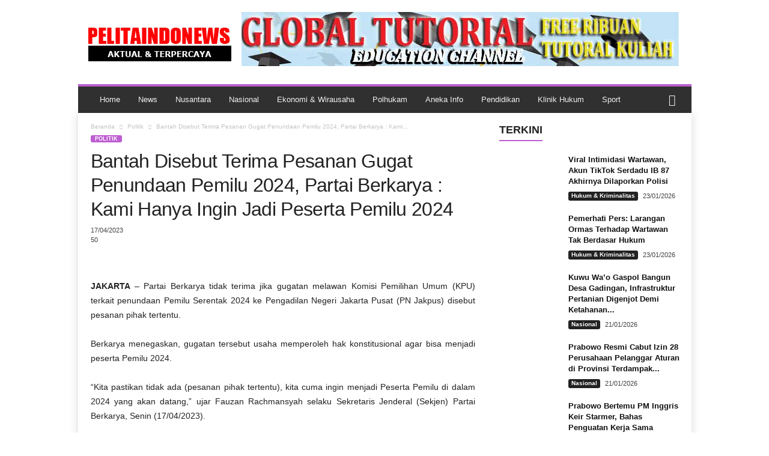

--- FILE ---
content_type: text/html; charset=UTF-8
request_url: https://pelitaindo.news/bantah-disebut-terima-pesanan-gugat-penundaan-pemilu-2024-partai-berkarya-kami-hanya-ingin-jadi-peserta-pemilu-2024/
body_size: 57623
content:
<!doctype html >
<!--[if IE 8]><html class="ie8" lang="id"> <![endif]-->
<!--[if IE 9]><html class="ie9" lang="id"> <![endif]-->
<!--[if gt IE 8]><!--><html lang="id"> <!--<![endif]--><head><script data-no-optimize="1">var litespeed_docref=sessionStorage.getItem("litespeed_docref");litespeed_docref&&(Object.defineProperty(document,"referrer",{get:function(){return litespeed_docref}}),sessionStorage.removeItem("litespeed_docref"));</script> <meta charset="UTF-8" /><meta name="viewport" content="width=device-width, initial-scale=1.0"><link rel="pingback" href="https://pelitaindo.news/xmlrpc.php" /><style id="jetpack-boost-critical-css">@media all{ul{box-sizing:border-box}.screen-reader-text{border:0;clip:rect(1px,1px,1px,1px);clip-path:inset(50%);height:1px;margin:-1px;overflow:hidden;padding:0;position:absolute;width:1px;word-wrap:normal!important}:where(figure){margin:0 0 1em}#likes-other-gravatars{display:none;position:absolute;padding:10px 10px 12px;background-color:#2e4453;border-width:0;box-shadow:0 0 10px #2e4453;box-shadow:0 0 10px rgba(46,68,83,.6);min-width:130px;z-index:1000}#likes-other-gravatars.wpl-new-layout{display:none;position:absolute;padding:9px 12px 10px;background-color:#fff;border:solid 1px #dcdcde;border-radius:4px;box-shadow:none;min-width:220px;max-height:240px;height:auto;overflow:auto;z-index:1000}#likes-other-gravatars *{line-height:normal}#likes-other-gravatars .likes-text{color:#fff;font-size:12px;padding-bottom:8px}#likes-other-gravatars.wpl-new-layout .likes-text{color:#101517;font-size:12px;font-weight:500;padding-bottom:8px}#likes-other-gravatars ul{margin:0;padding:0;text-indent:0;list-style-type:none}#likes-other-gravatars ul.wpl-avatars{overflow:auto;display:block;max-height:190px}.post-likes-widget-placeholder .button{display:none}body{visibility:visible!important}html{font-family:sans-serif;-ms-text-size-adjust:100%;-webkit-text-size-adjust:100%}body{margin:0}article,figcaption,figure,header{display:block}a{background:0 0}h1{font-size:2em;margin:.67em 0}img{border:0;display:block}svg:not(:root){overflow:hidden}figure{margin:0}input,textarea{color:inherit;font:inherit;margin:0}html input[type=button],input[type=submit]{-webkit-appearance:button}input{line-height:normal}fieldset{border:1px solid silver;margin:0 2px;padding:.35em .625em .75em}textarea{overflow:auto}.td-container-border:after{position:absolute;bottom:0;right:0;display:block;content:"";height:100%;width:1px;box-sizing:border-box;-moz-box-sizing:border-box;-webkit-box-sizing:border-box;background-color:#e6e6e6;z-index:-1}.td-ss-main-sidebar{-webkit-backface-visibility:hidden;z-index:1}.td-container{width:1021px;margin-right:auto;margin-left:auto;border-bottom:1px solid #e6e6e6;background-color:#fff;position:relative;clear:both;z-index:1}.td-pb-row{width:100%;margin-bottom:0;margin-left:0}.td-pb-row:after,.td-pb-row:before{display:table;content:""}.td-pb-row:after{clear:both}.td-pb-row{position:relative}.td-container-border:before{content:"";position:absolute;background-color:#e6e6e6;top:0;width:1px;height:100%;display:block;left:0}@media (max-width:767px){.td-container-border:before{display:none}}.td-main-content{position:relative}.td-main-content:before{content:"";position:absolute;background-color:#e6e6e6;top:0;width:1px;height:100%;display:block;right:-1px}@media (max-width:767px){.td-main-content:before{display:none}}.td-main-sidebar:before{content:"";position:absolute;background-color:#e6e6e6;top:0;width:1px;height:100%;display:block;right:-1px}@media (max-width:767px){.td-main-sidebar:before{display:none}}@media (min-width:768px) and (max-width:1023px){.td-main-sidebar:before{right:0}}.td-pb-row [class*=td-pb-span]{display:block;min-height:1px;float:left;margin-left:0;border-left:1px solid #e6e6e6}.td-pb-span4{width:340px;position:relative}.td-pb-span8{width:680px}.td-pb-padding-side{padding:0 19px 0 20px}@media (min-width:768px) and (max-width:1023px){.td-pb-padding-side{padding:0 17px}}@media (max-width:767px){.td-pb-padding-side{padding:0 10px}}.td-pb-margin-side{margin:0 19px 0 20px}@media (min-width:768px) and (max-width:1023px){.td-pb-margin-side{margin:0 17px}}@media (max-width:767px){.td-pb-margin-side{margin:0 10px}}.td-pb-border-top{border-top:1px solid #e6e6e6}p{margin-top:0}.wpb_button{display:inline-block;font-family:open sans,arial,sans-serif;font-weight:600;line-height:24px;text-shadow:none;margin-bottom:20px!important;margin-left:20px;margin-right:20px;border:none}.td-block-span12{padding-left:20px;padding-right:19px}@media (min-width:768px) and (max-width:1023px){.td-container{width:756px}.td-pb-span4{width:252px}.td-pb-span8{width:504px}.td-block-span12{padding-left:17px;padding-right:16px}}@media (max-width:767px){.td-container{width:100%}.td-pb-row{width:100%!important}.td-pb-row .td-pb-span4,.td-pb-row .td-pb-span8{float:none;width:100%!important;margin-bottom:0!important;padding-bottom:0;border-left:none}.td-block-span12{float:none;width:100%!important;margin-bottom:0!important;padding-bottom:0;padding-left:10px;padding-right:10px!important}.td-container-border:after{display:none}}.td-header-container{width:1021px;margin-right:auto;margin-left:auto;position:relative}@media (min-width:768px) and (max-width:1023px){.td-header-container{width:756px}}@media (max-width:767px){.td-header-container{width:100%}}.td-header-main-menu{background-color:#222;position:relative;z-index:3}@media (max-width:767px){.td-header-main-menu{height:53px}}.td-header-menu-wrap{min-height:44px}@media (max-width:767px){.td-header-menu-wrap{min-height:53px}}.td-header-row{width:100%}.td-header-row:after,.td-header-row:before{display:table;content:""}.td-header-row:after{clear:both}.td-header-row [class*=td-header-sp]{display:block;min-height:1px;float:left}.td-header-border:before{content:"";background-color:#4db2ec;display:block;height:4px}@media (max-width:767px){.td-header-border:before{display:none}}.td-visual-hidden{border:0;width:1px;height:1px;margin:-1px;overflow:hidden;padding:0;position:absolute}.td-header-container{clear:both}.td-header-sp-logo{width:272px;position:relative;margin-bottom:8px;margin-top:8px}@media (min-width:768px) and (max-width:1023px){.td-header-sp-logo{width:248px}}@media (max-width:767px){.td-header-sp-logo{margin-bottom:0}}.td-header-sp-logo a{height:114px;display:block}@media (min-width:768px) and (max-width:1023px){.td-header-sp-logo a{height:90px}}.sf-menu,.sf-menu li,.sf-menu ul{margin:0;padding:0;list-style:none}.sf-menu{margin-left:21px;margin-right:38px}@media (min-width:768px) and (max-width:1023px){.sf-menu{margin-left:17px}}@media (max-width:767px){.sf-menu{display:none}}.sf-menu ul{position:absolute;top:-999em}.sf-menu ul li{width:100%}.sf-menu li{float:left;position:relative}.sf-menu .td-menu-item>a{display:block;position:relative}.sf-menu li ul{left:-9px;z-index:99}@media (min-width:768px) and (max-width:1023px){.sf-menu li ul{left:-14px}}.sf-menu ul{visibility:hidden}.sf-menu>li>a{padding:0 15px;line-height:44px;font-size:14px;color:#fff;font-weight:700;font-family:"Open Sans",arial,sans-serif;text-transform:uppercase;-webkit-backface-visibility:hidden}@media (min-width:768px) and (max-width:1023px){.sf-menu>li>a{font-size:11px;padding:0 10px}}#td-header-menu{min-height:44px}.td-normal-menu ul{box-shadow:1px 1px 4px rgba(0,0,0,.15)}.sf-menu ul{font-family:"Open Sans",arial,sans-serif;background:#fff}.sf-menu ul .td-menu-item>a{padding:7px 32px 8px 24px;font-size:12px;color:#111;line-height:21px}.sf-menu ul li:first-child>a{margin-top:11px}.sf-menu ul li:last-child>a{margin-bottom:10px}.sf-menu .sub-menu{-webkit-backface-visibility:hidden}@media (max-width:767px){.td-search-wrapper{position:absolute;right:0;top:50%}}.header-search-wrap .header-search{z-index:2}.header-search-wrap #td-header-search-button{display:block;position:relative}@media (max-width:767px){.header-search-wrap #td-header-search-button{display:none}}.header-search-wrap #td-header-search-button-mob{display:none;position:relative}@media (max-width:767px){.header-search-wrap #td-header-search-button-mob{display:block;right:9px}}.header-search-wrap .td-icon-search{display:inline-block;font-size:19px;color:#fff;padding-top:11px;padding-left:14px;height:44px;width:44px}@media (max-width:767px){.header-search-wrap .td-icon-search{font-size:27px;padding-top:8px}}.header-search-wrap .td-drop-down-search{position:absolute;padding:0;top:100%;border-radius:0;border-width:0 1px 1px;border-style:solid;border-color:#e6e6e6;z-index:98;display:none;right:0;width:341px;background:#fff}@media (max-width:767px){.header-search-wrap .td-drop-down-search{right:-1px}}@media (max-width:400px){.header-search-wrap .td-drop-down-search{width:101%}}.header-search-wrap .td-drop-down-search .btn{position:absolute;border-radius:0 3px 3px 0;height:32px;line-height:17px;padding:7px 15px 8px;text-shadow:none;vertical-align:top;right:0}@media (max-width:767px){.header-search-wrap .td-drop-down-search .btn{line-height:17px}}.header-search-wrap .td-drop-down-search:before{position:absolute;top:-6px;right:24px;display:block;content:"";width:0;height:0;border-style:solid;border-width:0 5.5px 6px;border-color:transparent transparent #fff;box-sizing:border-box;-moz-box-sizing:border-box;-webkit-box-sizing:border-box}@media (max-width:767px){.header-search-wrap .td-drop-down-search:before{right:23px}}.header-search-wrap .td-drop-down-search #td-header-search{background-color:#fff!important;width:95%;height:32px;margin:0;border-right:0;line-height:17px}.header-search-wrap .td-drop-down-search .td-search-form{margin:21px 20px 20px 21px}.td-header-border #td-top-search{margin-top:-20px}@media (max-width:767px){.td-header-border #td-top-search{margin-top:-22px}}#td-top-search{position:absolute;right:8px;top:50%;margin-top:-22px}@media (max-width:767px){#td-top-search{right:0;position:relative}}@media (min-width:1024px) and (max-width:1041px){#td-outer-wrap{overflow:hidden}}@media (max-width:767px){#td-outer-wrap{-webkit-transform-origin:50% 200px 0;transform-origin:50% 200px 0}}#td-top-mobile-toggle{display:none;top:0;left:0;z-index:1}@media (max-width:767px){#td-top-mobile-toggle{display:inline-block;position:relative}}#td-top-mobile-toggle i{font-size:26px;line-height:55px;padding-left:13px;display:inline-table;vertical-align:middle;color:#fff}.td-menu-background,.td-search-background{position:fixed;top:0;display:block;width:100%;height:113%;z-index:9999;visibility:hidden;overflow:hidden;background-color:#fff}.td-menu-background:before,.td-search-background:before{content:"";position:absolute;display:block;width:104%;height:100%;background:#68bfb2;background:-moz-linear-gradient(45deg,#68bfb2 0,#717bc3 100%);background:-webkit-gradient(left bottom,right top,color-stop(0,#68bfb2),color-stop(100%,#717bc3));background:-webkit-linear-gradient(45deg,#68bfb2 0,#717bc3 100%);background:-o-linear-gradient(45deg,#68bfb2 0,#717bc3 100%);background:-ms-linear-gradient(45deg,#68bfb2 0,#717bc3 100%);background:linear-gradient(45deg,#68bfb2 0,#717bc3 100%);z-index:10;right:-4px}.td-menu-background:after,.td-search-background:after{content:"";position:absolute;display:block;width:100%;height:100%;background-repeat:no-repeat;background-size:cover;background-position:center top;z-index:-10}.td-menu-background{transform:translate3d(-100%,0,0);-webkit-transform:translate3d(-100%,0,0)}.td-menu-background:after{transform:translate3d(14%,0,0);-webkit-transform:translate3d(14%,0,0)}.td-search-background{transform:translate3d(100%,0,0);-webkit-transform:translate3d(100%,0,0)}.td-search-background:after{transform:translate3d(-14%,0,0);-webkit-transform:translate3d(-14%,0,0)}#td-mobile-nav{position:fixed;width:100%;z-index:9999;transform:translate3d(-99%,0,0);-webkit-transform:translate3d(-99%,0,0);left:-1%;font-family:-apple-system,".SFNSText-Regular","San Francisco",Roboto,"Segoe UI","Helvetica Neue","Lucida Grande",sans-serif}#td-mobile-nav .td_display_err{text-align:center;color:#fff;border:none;-webkit-box-shadow:0 0 8px rgba(0,0,0,.16);box-shadow:0 0 8px rgba(0,0,0,.16);margin:-9px -30px 24px;font-size:14px;border-radius:0;padding:12px;position:relative;background-color:rgba(255,255,255,.06);display:none}#td-mobile-nav input:invalid{box-shadow:none!important}#td-mobile-nav{overflow:hidden}#td-mobile-nav .td-menu-socials{padding:0 65px 0 20px;overflow:hidden;height:60px}#td-mobile-nav .td-social-icon-wrap{margin:20px 5px 0 0;display:inline-block}#td-mobile-nav .td-social-icon-wrap i{border:none;background-color:transparent;font-size:14px;width:40px;height:40px;line-height:38px;color:#fff}.td-mobile-close{position:absolute;right:1px;top:0;z-index:1000}.td-mobile-close .td-icon-close-mobile{height:70px;width:70px;line-height:70px;font-size:21px;color:#fff;top:4px;position:relative;text-align:center;display:inline-block}.td-mobile-content{padding:20px 20px 0}.td-mobile-container{padding-bottom:20px;position:relative}.td-mobile-container i{line-height:1;text-align:center;display:inline-block}.td-mobile-content ul{list-style:none;margin:0;padding:0}.td-mobile-content li{float:none;margin-left:0;-webkit-touch-callout:none}.td-mobile-content li a{display:block;line-height:21px;font-size:20px;color:#fff;margin-left:0;padding:12px 30px 12px 12px;font-weight:700;letter-spacing:.01em}@media (max-width:320px){.td-mobile-content li a{font-size:20px}}.td-mobile-content .td-icon-menu-right{display:none;position:absolute;top:11px;right:-4px;z-index:1000;font-size:14px;padding:6px 12px;float:right;color:#fff;line-height:1;text-align:center;-webkit-transform-origin:50% 48% 0px;-moz-transform-origin:50% 48% 0px;-o-transform-origin:50% 48% 0px;transform-origin:50% 48% 0px;transform:rotate(-90deg);-webkit-transform:rotate(-90deg)}.td-mobile-content .td-icon-menu-right:before{content:""}.td-mobile-content .sub-menu{max-height:0;overflow:hidden;opacity:0}.td-mobile-content .sub-menu a{padding:9px 26px 9px 36px!important;line-height:19px;font-size:15px;font-weight:400}.td-mobile-content .menu-item-has-children a{width:100%;z-index:1}.td-mobile-container{opacity:1}#td-mobile-nav .td-login-animation{opacity:0;visibility:hidden!important;position:absolute;top:0;width:100%}#td-mobile-nav .td-login-animation .td-login-inputs{height:76px}#td-mobile-nav label{position:absolute;top:26px;left:10px;font-size:17px;color:#fff;opacity:.6}.td-login-inputs{position:relative}.td-search-wrap-mob{padding:0;position:absolute;width:100%;height:auto;top:0;text-align:center;z-index:9999;visibility:hidden;color:#fff;font-family:-apple-system,".SFNSText-Regular","San Francisco",Roboto,"Segoe UI","Helvetica Neue","Lucida Grande",sans-serif}.td-search-wrap-mob .td-drop-down-search{opacity:0;visibility:hidden;-webkit-backface-visibility:hidden;position:relative}.td-search-wrap-mob #td-header-search-mob{color:#fff;font-weight:700;font-size:26px;height:40px;line-height:36px;border:0;background:0 0;outline:0;margin:8px 0;padding:0;text-align:center}.td-search-wrap-mob .td-search-input{margin:0 5%;position:relative}.td-search-wrap-mob .td-search-input span{opacity:.8;font-size:12px}.td-search-wrap-mob .td-search-input:after,.td-search-wrap-mob .td-search-input:before{content:"";position:absolute;display:block;width:100%;height:1px;background-color:#fff;bottom:0;left:0;opacity:.2}.td-search-wrap-mob .td-search-input:after{opacity:.8;transform:scaleX(0);-webkit-transform:scaleX(0)}.td-search-wrap-mob .td-search-form{margin-bottom:30px}.td-search-wrap-mob i{line-height:1;text-align:center;display:inline-block}.td-search-close{text-align:right;z-index:1000}.td-search-close .td-icon-close-mobile{height:70px;width:70px;line-height:70px;font-size:21px;color:#fff;position:relative;top:4px;right:0;display:inline-block;text-align:center}#td-mobile-nav label{position:absolute;top:26px;left:10px;font-size:17px;color:#fff;opacity:.6}.td-login-inputs{position:relative}body,p{font-family:Verdana,Geneva,sans-serif;font-size:13px;line-height:21px;color:#222;overflow-wrap:break-word;word-wrap:break-word}p{margin-bottom:21px}a{color:#4db2ec;text-decoration:none!important}ul{padding:0;list-style-position:inside}ul li{line-height:24px}.td-post-content{font-size:14px;line-height:24px}.td-post-content p{font-size:14px;line-height:24px;margin-bottom:24px}h1,h2,h3,h4{font-family:"Open Sans",arial,sans-serif;color:#222;font-weight:400;margin:6px 0}h1{font-size:32px;line-height:40px;margin-top:33px;margin-bottom:23px;letter-spacing:-.02em}h2{font-size:27px;line-height:38px;margin-top:30px;margin-bottom:20px;letter-spacing:-.02em}h3{font-size:22px;line-height:30px;margin-top:27px;margin-bottom:17px}h4{font-size:19px;line-height:29px;margin-top:24px;margin-bottom:14px}.td-post-content img{margin-bottom:21px}.td-post-content figure img{margin-bottom:0}.screen-reader-text{clip:rect(1px,1px,1px,1px);height:1px;overflow:hidden;position:absolute!important;width:1px}.wp-caption-text{font-family:Verdana,Geneva,sans-serif;text-align:right;margin:4px 0 17px;font-size:11px;font-style:italic;font-weight:400;line-height:17px;color:#444;z-index:1}.post{font-family:Verdana,Geneva,sans-serif;font-size:12px;line-height:21px;color:#444}textarea{font-family:Verdana,Geneva,sans-serif;font-size:12px;line-height:21px;color:#444;border:1px solid #e6e6e6;width:100%;max-width:100%;height:168px;min-height:168px;padding:6px 9px}input[type=submit]{font-family:"Open Sans",arial,sans-serif;font-size:11px;font-weight:600;line-height:16px;background-color:#222;border-radius:3px;color:#fff;border:none;padding:7px 12px}input[type=text]{font-family:Verdana,Geneva,sans-serif;font-size:12px;line-height:21px;color:#444;border:1px solid #e6e6e6;width:100%;max-width:100%;height:34px;padding:3px 9px}input[type=password]{width:100%;position:relative;top:0;display:inline-table;vertical-align:middle;font-size:12px;line-height:21px;color:#444;border:1px solid #ccc;max-width:100%;height:34px;padding:3px 9px;margin-bottom:10px}@media (max-width:767px){input[type=password]{font-size:16px}}.td-module-title{font-family:"Open Sans",arial,sans-serif}.td-module-title a{color:#111}.td_module_wrap{position:relative;z-index:0}.td-module-thumb{position:relative;margin-bottom:12px}.td-module-thumb .entry-thumb{display:block;width:auto}@media (max-width:767px){.td-module-thumb .entry-thumb{width:100%}}.td_block_wrap{position:relative;clear:both}.block-title{display:inline-block;line-height:20px;margin:0 0 20px 20px}@media (min-width:768px) and (max-width:1023px){.block-title{margin-left:17px}}@media (max-width:767px){.block-title{margin-left:10px;margin-right:10px}}.block-title>span{font-family:"Open Sans",arial,sans-serif;font-size:11px;font-weight:700;color:#fff;background-color:#222;border-radius:3px;padding:2px 15px;position:relative;display:inline-table;vertical-align:middle;line-height:16px;top:-2px}.td-post-category{font-family:"Open Sans",arial,sans-serif;padding:2px 5px 3px;background-color:#222;border-radius:3px;font-size:10px;font-weight:600;font-style:normal;color:#fff;margin-right:5px;position:relative;display:inline-block;overflow:hidden;text-overflow:ellipsis;white-space:nowrap;max-width:100%;vertical-align:middle;line-height:1}@media (min-width:768px) and (max-width:1023px){.td-post-category{display:none}}*{-webkit-box-sizing:border-box;box-sizing:border-box}:after,:before{-webkit-box-sizing:border-box;box-sizing:border-box}img{max-width:100%;height:auto}.td-ss-main-content{position:relative}.td-page-meta{display:none}.td-post-header{padding-top:20px}@media (min-width:768px) and (max-width:1023px){.td-post-header{padding-top:17px}}@media (max-width:767px){.td-post-header{padding-top:15px}}.entry-crumbs{font-family:"Open Sans",arial,sans-serif;font-size:10px;line-height:15px;color:#c3c3c3;position:relative;top:-5px}.entry-crumbs a{color:#c3c3c3}.entry-crumbs .td-bread-sep{font-size:8px;margin:0 5px}.td-category{margin:0;padding:0;list-style:none;font-family:"Open Sans",arial,sans-serif;font-size:9px;font-weight:700;text-transform:uppercase;line-height:15px}.td-category li{display:inline-block;line-height:15px;margin:0 5px 3px 0}.td-category a{color:#fff;background-color:#4db2ec;padding:1px 7px;border-radius:3px;white-space:nowrap}.post p{line-height:1.72}@media (max-width:767px){.post p{padding-left:0!important;padding-right:0!important}}.post header h1{font-family:"Open Sans",arial,sans-serif;font-weight:400;font-size:32px;line-height:40px;color:#222;margin:6px 0 7px;word-wrap:break-word}@media (max-width:767px){.post header h1{font-size:28px;line-height:36px}}.meta-info{font-family:"Open Sans",arial,sans-serif;font-size:11px;color:#444;line-height:16px;margin-bottom:15px}@media (min-width:768px) and (max-width:1023px){.meta-info{margin-bottom:12px}}@media (max-width:767px){.meta-info{margin-bottom:10px}}.td-post-date{display:inline-block;margin-right:3px}.td-post-content{padding-top:20px;border-top:1px solid #e6e6e6}@media (min-width:768px) and (max-width:1023px){.td-post-content{padding-top:17px}}@media (max-width:767px){.td-post-content{padding-top:10px}}.td-author-name{font-family:"Open Sans",arial,sans-serif;font-size:15px;line-height:21px;font-weight:700;margin:6px 0 8px}@media (max-width:767px){.td-author-name{margin:0 0 4px}}.td-author-name a{color:#222}.comment-respond a{color:#222;font-weight:600}#cancel-comment-reply-link{padding-left:10px}@font-face{font-family:newsmag;font-weight:400;font-style:normal;font-display:swap}@media screen and (-webkit-min-device-pixel-ratio:0){@font-face{font-family:newsmag}}[class*=" td-icon-"]:before,[class^=td-icon-]:before{font-family:newsmag;font-style:normal;font-weight:400;speak:none;display:inline-block;text-decoration:inherit;text-align:center;font-variant:normal;text-transform:none;line-height:1;-webkit-font-smoothing:antialiased;-moz-osx-font-smoothing:grayscale}.td-icon-menu-right:before{content:""}.td-icon-menu-up:before{content:""}.td-icon-instagram:before{content:""}.td-icon-youtube:before{content:""}.td-icon-right:before{content:""}.td-icon-facebook:before{content:""}.td-icon-search:before{content:""}.td-icon-twitter:before{content:""}.td-icon-mobile:before{content:""}.td-icon-close:before{content:""}.td-icon-read-down:before{content:""}.td-icon-close-mobile:before{content:""}.td-icon-modal-back:before{content:""}.wpb_button{margin-bottom:0}.td-main-sidebar{z-index:1}body .td-header-row .td-header-sp-rec{min-height:0}.td-main-menu-logo{display:none;float:left;height:44px}@media (max-width:767px){.td-main-menu-logo{display:block;float:none;height:auto!important}}.td-main-menu-logo a{line-height:44px}.td-main-menu-logo img{max-height:44px;margin:0 21px;position:relative;vertical-align:middle;display:inline-block;padding-top:3px;padding-bottom:3px;width:auto}@media (min-width:768px) and (max-width:1023px){.td-main-menu-logo img{margin:0 17px}}@media (max-width:767px){.td-main-menu-logo img{margin:auto;bottom:0;top:0;left:0;right:0;position:absolute;max-height:45px!important}}@media (max-width:767px){.td-header-sp-logo{display:none!important}}.td-header-sp-logo img{bottom:0;max-height:90px;left:0;margin:auto;position:absolute;right:0;top:0;width:auto}@media (min-width:768px) and (max-width:1023px){.td-header-sp-logo img{max-height:70px}}.td-header-sp-rec{float:right;margin-bottom:8px;margin-top:8px;width:728px;position:relative}@media (min-width:768px) and (max-width:1023px){.td-header-sp-rec{width:508px}}@media (max-width:767px){.td-header-sp-rec{margin-bottom:0;margin-top:0;width:100%;float:none;min-height:0!important}}@media (min-width:1024px) and (max-height:768px){.td-header-sp-rec{margin-right:7px}}.td-header-sp-rec .td-header-ad-wrap{height:114px;display:block}@media (min-width:768px) and (max-width:1023px){.td-header-sp-rec .td-header-ad-wrap{height:90px}}@media (max-width:767px){.td-header-sp-rec .td-header-ad-wrap{height:auto;margin-left:auto;margin-right:auto;display:table}}.td-logo-in-header .td-sticky-disable.td-header-logo,.td-logo-in-header .td-sticky-disable.td-mobile-logo{display:none}@media (max-width:767px){.td-logo-in-header .td-sticky-disable.td-mobile-logo{display:block}}.td-header-style-2 .td-header-top-menu{padding:0}.td-header-style-2 .td-top-bar-container{padding:4px 15px 4px 20px}.td-header-style-2 .td-header-sp-logo{background-color:#4db2ec;position:relative;margin-bottom:0;margin-top:0;min-height:0}.td-header-style-2 .td-header-sp-logo img{bottom:0;max-height:100%;left:0;margin:auto;padding:0;position:absolute;right:0;top:0;width:auto}.td-header-style-2 .td-header-sp-rec{float:right;margin:0 9px 0 0;position:relative}@media (min-width:768px) and (max-width:1023px){.td-header-style-2 .td-header-sp-rec{margin:0}}@media (max-width:767px){.td-header-style-2 .td-header-sp-rec{margin:0;float:none}}.top-header-menu{list-style:none;padding:0;margin:0}.top-header-menu li{display:inline-block;position:relative;zoom:1;z-index:9}.top-header-menu li a{color:#222;margin:0 12px 0 0;font-family:"Open Sans",arial,sans-serif;font-weight:700;font-size:11px;line-height:29px}@media (min-width:768px) and (max-width:1023px){.top-header-menu li a{font-size:10px}}.top-header-menu a{text-transform:uppercase}@media (max-height:768px){.td-header-top-menu{padding:0 16px}}@media (max-width:767px){.td-header-top-menu{display:none}}.td-top-bar-container{display:inline-block;width:100%;float:left}.td-header-sp-top-menu{position:relative;padding-left:0}.td-header-sp-top-menu .top-header-menu{display:inline-block}.td-header-sp-top-menu .menu-top-container{display:inline-block}.td-header-sp-top-menu .menu-top-container li:last-child a{margin-right:0}.td-social-icon-wrap i{text-align:center;font-size:14px;width:24px;color:#222;display:inline-block}.header-search-wrap .header-search{z-index:2}.header-search-wrap #td-header-search-button{display:block;position:relative}@media (max-width:767px){.header-search-wrap #td-header-search-button{display:none}}.header-search-wrap #td-header-search-button-mob{display:none;position:relative}@media (max-width:767px){.header-search-wrap #td-header-search-button-mob{display:block;right:9px}}.header-search-wrap .td-drop-down-search{position:absolute;padding:0;top:100%;border-radius:0;border-width:0 1px 1px;border-style:solid;border-color:#e6e6e6;z-index:98;display:none;right:0;width:341px;background:#fff}@media (max-width:767px){.header-search-wrap .td-drop-down-search{right:-1px}}@media (max-width:400px){.header-search-wrap .td-drop-down-search{width:101%}}.header-search-wrap .td-drop-down-search .btn{position:absolute;border-radius:0 3px 3px 0;height:32px;line-height:17px;padding:7px 15px 8px;text-shadow:none;vertical-align:top;right:0}@media (max-width:767px){.header-search-wrap .td-drop-down-search .btn{line-height:17px}}.header-search-wrap .td-drop-down-search:before{position:absolute;top:-6px;right:24px;display:block;content:"";width:0;height:0;border-style:solid;border-width:0 5.5px 6px;border-color:transparent transparent #fff;box-sizing:border-box;-moz-box-sizing:border-box;-webkit-box-sizing:border-box}@media (max-width:767px){.header-search-wrap .td-drop-down-search:before{right:23px}}.header-search-wrap .td-drop-down-search #td-header-search{background-color:#fff!important;width:95%;height:32px;margin:0;border-right:0;line-height:17px}.header-search-wrap .td-drop-down-search .td-search-form{margin:21px 20px 20px 21px}.td-header-border #td-top-search{margin-top:-20px}@media (max-width:767px){.td-header-border #td-top-search{margin-top:-22px}}#td-mobile-nav .td-menu-login-section{list-style:none;position:relative;margin-top:20px}#td-mobile-nav .td-menu-login-section a{color:#fff}#td-mobile-nav .td-guest-wrap{height:40px;text-align:center}#td-mobile-nav .td-guest-wrap .td-menu-login{display:inline-block;font-size:20px;font-weight:700;color:#fff;vertical-align:middle}#td-mobile-nav .td-register-section{position:absolute;top:0;color:#fff;width:100%;z-index:-1}#td-mobile-nav .td-register-section a{color:#fff}#td-mobile-nav .td-register-section .td-icon-read-down{font-size:23px;transform:rotate(90deg);-webkit-transform:rotate(90deg);line-height:74px;width:74px;text-align:center;display:inline-block}#td-mobile-nav .td-register-section .td-login-input{color:#fff;font-weight:400;font-size:17px;height:40px;line-height:40px;border:0;background:0 0;outline:0;margin:18px 0;position:relative;border-bottom:1px solid rgba(255,255,255,.2);border-radius:0;box-shadow:none}#td-mobile-nav .td-register-section .td-login-form-wrap{padding:0 30px}#td-mobile-nav .td-register-section .td-login-button{display:block;text-align:center;width:100%;text-transform:uppercase;line-height:50px;color:#000;border:none;-webkit-box-shadow:0 0 8px rgba(0,0,0,.16);box-shadow:0 0 8px rgba(0,0,0,.16);margin:17px 0 15px;font-size:17px;background-color:#fff;opacity:.9;border-radius:40px;text-shadow:none}#td-mobile-nav .td-register-section .td-login-info-text{text-align:center;margin-bottom:20px}#td-mobile-nav .td-login-title{position:absolute;top:0;padding:0 50px;text-align:center;line-height:74px;text-transform:uppercase;width:100%;font-size:17px;height:74px;overflow:hidden;z-index:-1}#td-mobile-nav .td-login-panel-title{text-align:center;font-size:16px;padding:30px 10px}#td-mobile-nav .td-login-panel-title span{display:inline-block;font-size:28px;font-weight:700;width:100%;margin-bottom:10px}.td-search-wrap-mob{padding:0;position:absolute;width:100%;height:auto;top:0;text-align:center;z-index:9999;visibility:hidden;color:#fff;font-family:-apple-system,".SFNSText-Regular","San Francisco",Roboto,"Segoe UI","Helvetica Neue","Lucida Grande",sans-serif}.td-search-wrap-mob .td-drop-down-search{opacity:0;visibility:hidden;-webkit-backface-visibility:hidden;position:relative}.td-search-wrap-mob #td-header-search-mob{color:#fff;font-weight:700;font-size:26px;height:40px;line-height:36px;border:0;background:0 0;outline:0;margin:8px 0;padding:0;text-align:center}.td-search-wrap-mob .td-search-input{margin:0 5%;position:relative}.td-search-wrap-mob .td-search-input span{opacity:.8;font-size:12px}.td-search-wrap-mob .td-search-input:after,.td-search-wrap-mob .td-search-input:before{content:"";position:absolute;display:block;width:100%;height:1px;background-color:#fff;bottom:0;left:0;opacity:.2}.td-search-wrap-mob .td-search-input:after{opacity:.8;transform:scaleX(0);-webkit-transform:scaleX(0)}.td-search-wrap-mob .td-search-form{margin-bottom:30px}.td-search-wrap-mob i{line-height:1;text-align:center;display:inline-block}.td-search-close{text-align:right;z-index:1000}.td-search-close .td-icon-close-mobile{height:70px;width:70px;line-height:70px;font-size:21px;color:#fff;position:relative;top:4px;right:0;display:inline-block;text-align:center}.td-social-network .td-social-but-text{border-top-right-radius:2px;border-bottom-right-radius:2px}.td-social-but-text{display:inline-block;position:relative}.td-social-but-text{margin-left:-6px;padding-left:12px;padding-right:17px;line-height:40px}.td-social-but-text:before{content:"";position:absolute;top:12px;left:0;width:1px;height:16px;background-color:#fff;opacity:.2;z-index:1}.td-ps-bg .td-social-facebook .td-social-but-text{background-color:#516eab}.td-ps-bg .td-social-twitter .td-social-but-text{background-color:#29c5f6}.td-ps-bg .td-social-pinterest .td-social-but-text{background-color:#ca212a}.td-ps-bg .td-social-whatsapp .td-social-but-text{background-color:#7bbf6a}.td-ps-bg .td-social-mail .td-social-but-text{background-color:#000}.td-ps-notext .td-social-network .td-social-but-text{display:none}.td-sp{background-image:url(https://pelitaindo.news/wp-content/plugins/td-composer/legacy/Newsmag/assets/images/sprite/elements.png);background-repeat:no-repeat;display:block}.td-sp-facebook{width:32px;height:32px;background-position:-20px -20px}.td-sp-youtube{width:32px;height:32px;background-position:-20px -384px}.td-sp-twitter{width:32px;height:32px;background-position:-20px -436px}.td_module_6 .entry-title{font-size:13px;font-weight:600;line-height:18px;margin:0 0 7px}@media (min-width:768px) and (max-width:1023px){.td_module_6 .entry-title{margin-bottom:5px;font-size:12px!important;line-height:15px!important}}@media (max-width:767px){.td_module_6 .entry-title{font-size:14px!important;line-height:19px!important}}.td_module_6 .td-post-date{margin-top:3px;margin-bottom:3px;vertical-align:middle}.td_module_6 .meta-info{margin-bottom:0;line-height:11px}.wpb_button{display:inline-block;font-family:"Open Sans",arial,sans-serif;font-weight:600;line-height:24px;text-shadow:none;margin-bottom:20px!important;margin-left:20px;margin-right:20px;border:none}.td_module_6:after,.td_module_6:before{display:table;content:"";line-height:0}.td_module_6:after{clear:both}.td_module_6 .td-module-thumb{position:absolute}@media (min-width:768px) and (max-width:1023px){.td_module_6 .td-module-thumb{width:80px}}.td_module_6 .item-details{margin-left:115px;margin-bottom:20px;min-height:76px}@media (min-width:768px) and (max-width:1023px){.td_module_6 .item-details{margin-left:92px;margin-bottom:10px}}@media (max-width:767px){.td_module_6 .item-details{margin-left:114px}}.td_module_6 .entry-date{position:relative}.td_module_6 .entry-thumb{width:100px;height:auto}@media (min-width:1024px){.td_module_6 .entry-thumb{min-height:75px}}@media (min-width:768px) and (max-width:1023px){.td_module_6 .entry-thumb{min-height:60px}}.td-pulldown-filter-list{display:none;position:absolute;top:8px;right:-1px;z-index:2;background-color:rgba(255,255,255,.95);-webkit-border-radius:3px;-webkit-border-top-right-radius:0;-moz-border-radius:3px;-moz-border-radius-topright:0;border-radius:3px;border-top-right-radius:0;padding:5px 0 7px;text-align:left}.td_block_7{position:relative;padding-top:20px}@media (min-width:768px) and (max-width:1023px){.td_block_7{padding-top:17px}}@media (max-width:767px){.td_block_7{padding-top:17px}}.td_block_7 .block-title{margin:0 0 20px 20px}@media (min-width:768px) and (max-width:1023px){.td_block_7 .block-title{margin:0 0 17px 17px}}@media (max-width:767px){.td_block_7 .block-title{margin:0 0 17px 10px}}.td_block_7 .td_block_inner{clear:right}@media (min-width:1024px){.td-rec-hide-on-m{display:none!important}}@media (min-width:768px) and (max-width:1023px){.td-rec-hide-on-tp{display:none!important}}@media (max-width:767px){.td-rec-hide-on-p{display:none!important}}.td-a-rec-id-header img{margin:auto;position:absolute;top:0;bottom:0;left:0;right:0}@media (max-width:767px){.td-a-rec-id-header img{position:relative;display:table;margin-right:0;margin-left:0;margin-top:10px;margin-bottom:10px;width:100%}}.td-a-rec-id-sidebar img{width:100%}.td-a-rec-id-sidebar{margin-top:20px;margin-bottom:20px}.td-all-devices{display:table;margin-left:auto;margin-right:auto}.td-all-devices img{display:block}@media (max-width:767px){.td-all-devices img{width:100%}}.td_block_social_counter{font-family:"Open Sans",arial,sans-serif;font-weight:700;font-size:11px;color:#fff;margin-bottom:20px!important;padding-top:20px}.td_block_social_counter .td-sp{position:relative}.td_block_social_counter .td-sp:after{content:"";width:1px;height:16px;background-color:rgba(255,255,255,.1);position:absolute;right:-1px;top:8px}.td-social-list:after,.td-social-list:before{display:table;content:"";line-height:0}.td-social-list:after{clear:both}.td-social-list .td_social_type:last-child{margin-bottom:0}.td_social_type{margin-bottom:10px}.td_social_type .td_social_info{padding:0 0 0 9px;position:relative;top:-12px}@media (min-width:768px) and (max-width:1023px){.td_social_type .td_social_info_name{display:none}}.td_social_type .td-social-box{height:32px;position:relative;overflow:hidden;border-radius:3px}.td_social_type .td-social-box .td-sp{display:inline-block}.td_social_type .td_social_button{float:right;border-left:1px solid rgba(255,255,255,.1);padding:0 14px;margin-top:8px;top:9px;height:16px;line-height:15px;text-transform:uppercase}.td_social_type .td_social_button a{color:#fff}.td_social_type .td_social_button a:after{content:"";display:block;height:32px;position:absolute;right:0;top:0;width:100%}.td_social_type a{color:#fff}.td_social_facebook .td-social-box{background-color:#516eab}.td_social_twitter .td-social-box{background-color:#29c5f6}.td_social_youtube .td-social-box{background-color:#e14e42}.td-social-boxed .td_social_type{text-align:center;width:33.3333%;margin:0;float:left}.td-social-boxed .td_social_type .td-social-box{height:90px}@media (min-width:768px) and (max-width:1023px){.td-social-boxed .td_social_type .td-social-box{height:70px}}.td-social-boxed .td_social_type span{display:block;width:100%;padding:0}.td-social-boxed .td-social-list{padding:0 19px 0 20px}@media (min-width:768px) and (max-width:1023px){.td-social-boxed .td-social-list{padding:0 17px}}@media (max-width:767px){.td-social-boxed .td-social-list{padding:0 10px}}.td-social-boxed .td-sp{margin-top:6px}@media (min-width:768px) and (max-width:1023px){.td-social-boxed .td-sp{margin-top:4px;margin-bottom:4px}}.td-social-boxed .td-sp:after{display:none}.td-social-boxed .td_social_info{font-size:15px;top:0;margin-top:-2px}@media (min-width:768px) and (max-width:1023px){.td-social-boxed .td_social_info{font-size:13px;top:-12px}}.td-social-boxed .td_social_info_name{font-size:11px;font-weight:400}@media (min-width:768px) and (max-width:1023px){.td-social-boxed .td_social_info_name{top:-17px;font-size:10px}}.td-social-boxed .td_social_button{opacity:0;position:absolute;height:100%;margin-top:0;top:0}.td-social-boxed .td_social_button a:after{width:100%;height:100%}.td-social-font-icons .td-sp{background:0 0;font-family:newsmag,sans-serif;font-size:14px;text-align:center;font-weight:400}.td-social-font-icons .td-sp:before{position:absolute;top:0;left:0;right:0;line-height:30px}.td-social-font-icons .td_social_facebook .td-sp:before{content:"";color:#516eab}.td-social-font-icons .td_social_twitter .td-sp:before{content:"";color:#29c5f6}.td-social-font-icons .td_social_youtube .td-sp:before{content:"";color:#e14e42}.td-social-style8{color:#000;margin-bottom:4px!important}@media (max-width:1023px){.td-social-style8{margin-bottom:16px!important}}.td-social-style8 .td-social-list{margin-left:-8px;margin-right:-8px}@media (max-width:1023px){.td-social-style8 .td-social-list{margin-left:0;margin-right:0}}.td-social-style8 .td_social_type .td-social-box{background-color:transparent;border:1px solid #ededed;margin:0 8px 16px}@media (min-width:768px) and (max-width:1023px){.td-social-style8 .td_social_type .td-social-box{margin:0 2px 4px}}@media (max-width:767px){.td-social-style8 .td_social_type .td-social-box{margin:0 2px 4px}}.td-social-style8 .td_social_type .td_social_button{margin-top:7px}.td-social-style8 .td_social_type a{color:#000}.td-social-style8 .td-sp{font-size:26px;margin-top:9px;margin-bottom:-3px}@media (min-width:768px) and (max-width:1023px){.td-social-style8 .td-sp{font-size:21px;margin-top:5px;margin-bottom:2px}}@media (max-width:767px){.td-social-style8 .td-sp{font-size:28px}}.td-social-style8 .td-sp:after{top:7px}.td-social-style8 .td-sp-twitter{font-size:22px}@media (min-width:768px) and (max-width:1023px){.td-social-style8 .td-sp-twitter{font-size:18px}}.td-social-style8 .td-sp:after{background-color:#000;opacity:.1}.td-social-style8 .td_social_button{border-color:#ededed}.td-scroll-up{-webkit-transform:translateZ(0);position:fixed;bottom:4px;right:5px;border-radius:3px;width:38px;height:38px}.td-scroll-up .td-icon-menu-up{position:relative;color:#fff;font-size:20px;display:block;text-align:center;width:38px;top:7px}.mfp-hide{display:none!important}#login_pass,#login_pass-mob{display:none!important}.white-popup-block{position:relative;margin:0 auto;max-width:500px;min-height:500px;font-family:"Open Sans",arial,sans-serif;text-align:center;color:#fff;vertical-align:top;-webkit-box-shadow:0 0 20px 0 rgba(0,0,0,.2);box-shadow:0 0 20px 0 rgba(0,0,0,.2);padding:0 0 24px;overflow:hidden}.white-popup-block:after{content:"";width:100%;height:100%;position:absolute;top:0;left:0;display:block;background:rgba(0,0,0,.8);background:-webkit-gradient(left bottom,right top,color-stop(0,rgba(0,0,0,.8)),color-stop(100%,rgba(0,0,0,.8)));background:-webkit-linear-gradient(45deg,rgba(0,0,0,.8) 0,rgba(0,0,0,.8) 100%);background:linear-gradient(45deg,rgba(0,0,0,.8) 0,rgba(0,0,0,.8) 100%);z-index:-2}.white-popup-block:before{content:"";width:100%;height:100%;position:absolute;top:0;left:0;display:block;background-size:cover;background-position:top;background-repeat:no-repeat;z-index:-3}@media only screen and (-webkit-min-device-pixel-ratio:2),only screen and (-moz-min-device-pixel-ratio:2),only screen and (min-device-pixel-ratio:2){.td-sp{background-image:url(https://pelitaindo.news/wp-content/plugins/td-composer/legacy/Newsmag/assets/images/sprite/elements@2x.png);background-size:90px 2100px!important}}.td-more-articles-box{-webkit-transform:translate3d(0,0,0);transform:translate3d(0,0,0);position:fixed;width:341px;bottom:48px;right:-384px;background-color:#fff;padding:16px 20px 0;border-style:solid;border-color:#e6e6e6;border-width:1px 0 1px 1px;z-index:9999;visibility:hidden}@media (max-width:368px){.td-more-articles-box{width:100%;padding:16px 5px 0}}.td-more-articles-box-title{font-family:"Open Sans",arial,sans-serif;color:#222;font-size:17px;font-weight:600;line-height:30px;display:inline-block;text-align:center;min-width:300px;margin-bottom:18px}.td-close-more-articles-box{display:inline-block;position:absolute;left:14px;top:17px;line-height:26px;padding:2px 11px;font-size:17px}body.td-animation-stack-type0 .post img,body.td-animation-stack-type0 .td-animation-stack .entry-thumb{opacity:0}.td-subscription-active .td-header-sp-top-menu .tds_menu_login{display:inline-block;position:relative;margin:0 32px 0 0}@media (min-width:768px) and (max-width:1023px){.td-subscription-active .td-header-sp-top-menu .tds_menu_login{margin:0 22px 0 0}}.td-subscription-active .td-header-sp-top-menu .tdw-wml-menu,.td-subscription-active .td-header-sp-top-menu .tdw-wml-user{font-family:"Open Sans",arial,sans-serif;font-size:11px;font-weight:700;text-transform:uppercase}@media (min-width:768px) and (max-width:1023px){.td-subscription-active .td-header-sp-top-menu .tdw-wml-menu,.td-subscription-active .td-header-sp-top-menu .tdw-wml-user{font-size:10px}}.td-subscription-active .tds_header_login{display:inline-block;list-style:none;padding:0;margin:0}.td-subscription-active .tds_header_login .tds_menu_login{vertical-align:unset}@media (min-width:768px){.td-newsmag-magazine .td-header-menu-wrap{margin-top:10px}}@media (min-width:768px){.td-newsmag-magazine .td-post-template-default{-webkit-box-shadow:0 0 15px 0 rgba(0,0,0,.15);-moz-box-shadow:0 0 15px 0 rgba(0,0,0,.15);box-shadow:0 0 15px 0 rgba(0,0,0,.15)}}.td-newsmag-magazine .block-title>span{color:#222;background-color:transparent;padding:0;font-size:18px;line-height:1;text-transform:uppercase}.td-newsmag-magazine .block-title>span:after{content:"";display:block;width:100%;height:2px;margin:8px 0 0;background-color:#bd5ed1}}@media all{:root{--swiper-theme-color:#007aff}.jp-carousel-overlay .swiper-container{margin-left:auto;margin-right:auto;position:relative;overflow:hidden;list-style:none;padding:0;z-index:1}.jp-carousel-overlay .swiper-wrapper{position:relative;width:100%;height:100%;z-index:1;display:flex;box-sizing:content-box}.jp-carousel-overlay .swiper-wrapper{transform:translate3d(0,0,0)}:root{--swiper-navigation-size:44px}.jp-carousel-overlay .swiper-button-next,.jp-carousel-overlay .swiper-button-prev{position:absolute;top:50%;width:calc(var(--swiper-navigation-size)/44*27);height:var(--swiper-navigation-size);margin-top:calc(0px - (var(--swiper-navigation-size)/ 2));z-index:10;display:flex;align-items:center;justify-content:center;color:var(--swiper-navigation-color,var(--swiper-theme-color))}.jp-carousel-overlay .swiper-button-next:after,.jp-carousel-overlay .swiper-button-prev:after{font-family:swiper-icons;font-size:var(--swiper-navigation-size);text-transform:none!important;letter-spacing:0;text-transform:none;font-variant:initial;line-height:1}.jp-carousel-overlay .swiper-button-prev{left:10px;right:auto}.jp-carousel-overlay .swiper-button-prev:after{content:"prev"}.jp-carousel-overlay .swiper-button-next{right:10px;left:auto}.jp-carousel-overlay .swiper-button-next:after{content:"next"}.jp-carousel-overlay .swiper-pagination{position:absolute;text-align:center;transform:translate3d(0,0,0);z-index:10}:root{--jp-carousel-primary-color:#fff;--jp-carousel-primary-subtle-color:#999;--jp-carousel-bg-color:#000;--jp-carousel-bg-faded-color:#222;--jp-carousel-border-color:#3a3a3a}.jp-carousel-overlay .swiper-button-next,.jp-carousel-overlay .swiper-button-prev{background-image:none}.jp-carousel-wrap *{line-height:inherit}.jp-carousel-wrap.swiper-container{height:auto;width:100vw}.jp-carousel-overlay .swiper-button-next,.jp-carousel-overlay .swiper-button-prev{opacity:.5;height:initial;width:initial;padding:20px 40px;background-image:none}.jp-carousel-overlay .swiper-button-next:after,.jp-carousel-overlay .swiper-button-prev:after{content:none}.jp-carousel-overlay .swiper-button-next svg,.jp-carousel-overlay .swiper-button-prev svg{height:30px;width:28px;background:var(--jp-carousel-bg-color);border-radius:4px}.jp-carousel-overlay{font-family:"Helvetica Neue",sans-serif!important;z-index:2147483647;overflow-x:hidden;overflow-y:auto;direction:ltr;position:fixed;top:0;right:0;bottom:0;left:0;background:var(--jp-carousel-bg-color)}.jp-carousel-overlay *{box-sizing:border-box}.jp-carousel-overlay h2:before,.jp-carousel-overlay h3:before{content:none;display:none}.jp-carousel-overlay .swiper-container .swiper-button-prev{left:0;right:auto}.jp-carousel-overlay .swiper-container .swiper-button-next{right:0;left:auto}.jp-carousel-container{display:grid;grid-template-rows:1fr 64px;height:100%}.jp-carousel-info{display:flex;flex-direction:column;text-align:left!important;-webkit-font-smoothing:subpixel-antialiased!important;z-index:100;background-color:var(--jp-carousel-bg-color);opacity:1}.jp-carousel-info-footer{position:relative;background-color:var(--jp-carousel-bg-color);height:64px;display:flex;align-items:center;justify-content:space-between;width:100vw}.jp-carousel-info-extra{display:none;background-color:var(--jp-carousel-bg-color);padding:35px;width:100vw;border-top:1px solid var(--jp-carousel-bg-faded-color)}.jp-carousel-title-and-caption{margin-bottom:15px}.jp-carousel-photo-info{left:0!important;width:100%!important}.jp-carousel-comments-wrapper{padding:0;width:100%!important;display:none}.jp-carousel-close-hint{letter-spacing:0!important;position:fixed;top:20px;right:30px;padding:10px;text-align:right;width:45px;height:45px;z-index:15;color:var(--jp-carousel-primary-color)}.jp-carousel-close-hint svg{padding:3px 2px;background:var(--jp-carousel-bg-color);border-radius:4px}.jp-carousel-pagination-container{flex:1;margin:0 15px 0 35px}.jp-carousel-pagination,.jp-swiper-pagination{color:var(--jp-carousel-primary-color);font-size:15px;font-weight:400;white-space:nowrap;display:none;position:static!important}.jp-carousel-pagination-container .swiper-pagination{text-align:left;line-height:8px}.jp-carousel-pagination{padding-left:5px}.jp-carousel-info-footer .jp-carousel-photo-title-container{flex-basis:50vw;flex:4;justify-content:center;overflow:hidden;margin:0}.jp-carousel-photo-caption,.jp-carousel-photo-title{background:0 0!important;border:none!important;display:inline-block;font:normal 20px/1.3em"Helvetica Neue",sans-serif;line-height:normal;letter-spacing:0!important;margin:0 0 10px;padding:0;overflow:hidden;text-shadow:none!important;text-transform:none!important;color:var(--jp-carousel-primary-color)}.jp-carousel-info-footer .jp-carousel-photo-caption{text-align:center;font-size:15px;white-space:nowrap;color:var(--jp-carousel-primary-subtle-color);margin:0;text-overflow:ellipsis}.jp-carousel-photo-title{font-size:32px;margin-bottom:2px}.jp-carousel-photo-description{color:var(--jp-carousel-primary-subtle-color);font-size:16px;margin:25px 0;width:100%}.jp-carousel-photo-description{overflow:hidden;overflow-wrap:break-word}.jp-carousel-caption{font-size:14px;font-weight:400;margin:0}.jp-carousel-image-meta{color:var(--jp-carousel-primary-color);font-size:13px;font:12px/1.4"Helvetica Neue",sans-serif!important;width:100%;display:none}.jp-carousel-image-meta ul{margin:0!important;padding:0!important;list-style:none!important}a.jp-carousel-image-download{display:inline-block;clear:both;color:var(--jp-carousel-primary-subtle-color);line-height:1;font-weight:400;font-size:14px;text-decoration:none}a.jp-carousel-image-download svg{display:inline-block;vertical-align:middle;margin:0 3px;padding-bottom:2px}.jp-carousel-comments{font:15px/1.7"Helvetica Neue",sans-serif!important;font-weight:400;background:none transparent;width:100%;bottom:10px;margin-top:20px}#jp-carousel-comment-form{margin:0 0 10px!important;width:100%}textarea#jp-carousel-comment-form-comment-field{background:var(--jp-carousel-bg-faded-color);border:1px solid var(--jp-carousel-border-color);color:var(--jp-carousel-primary-subtle-color);font:16px/1.4"Helvetica Neue",sans-serif!important;width:100%;padding:10px 10px 5px;margin:0;float:none;height:147px;-webkit-box-shadow:inset 2px 2px 2px rgba(0,0,0,.1);box-shadow:inset 2px 2px 2px rgba(0,0,0,.1);-moz-border-radius:3px;-webkit-border-radius:3px;border-radius:3px;overflow:hidden;-webkit-box-sizing:border-box;-moz-box-sizing:border-box;box-sizing:border-box}textarea#jp-carousel-comment-form-comment-field::-webkit-input-placeholder{color:#555}#jp-carousel-loading-overlay{display:none;position:fixed;top:0;bottom:0;left:0;right:0}#jp-carousel-loading-wrapper{display:flex;align-items:center;justify-content:center;height:100vh;width:100vw}#jp-carousel-library-loading,#jp-carousel-library-loading:after{border-radius:50%;width:40px;height:40px}#jp-carousel-library-loading{float:left;margin:22px 0 0 10px;font-size:10px;position:relative;text-indent:-9999em;border-top:8px solid rgba(255,255,255,.2);border-right:8px solid rgba(255,255,255,.2);border-bottom:8px solid rgba(255,255,255,.2);border-left:8px solid var(--jp-carousel-primary-color);-webkit-transform:translateZ(0);-ms-transform:translateZ(0);transform:translateZ(0)}#jp-carousel-comment-form-spinner,#jp-carousel-comment-form-spinner:after{border-radius:50%;width:20px;height:20px}#jp-carousel-comment-form-spinner{display:none;float:left;margin:22px 0 0 10px;font-size:10px;position:absolute;text-indent:-9999em;border-top:4px solid rgba(255,255,255,.2);border-right:4px solid rgba(255,255,255,.2);border-bottom:4px solid rgba(255,255,255,.2);border-left:4px solid var(--jp-carousel-primary-color);-webkit-transform:translateZ(0);-ms-transform:translateZ(0);transform:translateZ(0);margin:0 auto;top:calc(50% - 15px);left:0;bottom:0;right:0}.jp-carousel-info-content-wrapper{max-width:800px;margin:auto}#jp-carousel-comment-form-submit-and-info-wrapper{display:none;overflow:hidden;width:100%}#jp-carousel-comment-form-commenting-as input{background:var(--jp-carousel-bg-color);border:1px solid var(--jp-carousel-border-color);color:var(--jp-carousel-primary-subtle-color);font:16px/1.4"Helvetica Neue",sans-serif!important;padding:10px;float:left;-webkit-box-shadow:inset 2px 2px 2px rgba(0,0,0,.2);box-shadow:inset 2px 2px 2px rgba(0,0,0,.2);-moz-border-radius:2px;-webkit-border-radius:2px;border-radius:2px;width:285px}#jp-carousel-comment-form-commenting-as fieldset{float:left;border:none;margin:20px 0 0;padding:0;clear:both}#jp-carousel-comment-form-commenting-as label{font:400 13px/1.7"Helvetica Neue",sans-serif!important;margin:0 20px 3px 0;float:left;width:100px}#jp-carousel-comment-form-button-submit{margin-top:20px;margin-left:auto;display:block;border:solid 1px var(--jp-carousel-primary-color);background:var(--jp-carousel-bg-color);border-radius:3px;padding:8px 16px;font-size:14px;color:var(--jp-carousel-primary-color)}#jp-carousel-comment-form-container{margin-bottom:15px;width:100%;margin-top:20px;color:var(--jp-carousel-primary-subtle-color);position:relative;overflow:hidden}#jp-carousel-comment-post-results{display:none;overflow:auto;width:100%}#jp-carousel-comments-loading{font:400 15px/1.7"Helvetica Neue",sans-serif!important;display:none;color:var(--jp-carousel-primary-subtle-color);text-align:left;margin-bottom:20px;width:100%;bottom:10px;margin-top:20px}.jp-carousel-photo-icons-container{flex:1;display:block;text-align:right;margin:0 20px 0 30px;white-space:nowrap}.jp-carousel-icon-btn{padding:16px;text-decoration:none;border:none;background:0 0;display:inline-block;height:64px}.jp-carousel-icon{border:none;display:inline-block;line-height:0;font-weight:400;font-style:normal;border-radius:4px;width:31px;padding:4px 3px 3px}.jp-carousel-icon svg{display:inline-block}.jp-carousel-overlay rect{fill:var(--jp-carousel-primary-color)}.jp-carousel-icon .jp-carousel-has-comments-indicator{display:none;font-size:12px;vertical-align:top;margin-left:-16px;line-height:1;padding:2px 4px;border-radius:4px;background:var(--jp-carousel-primary-color);color:var(--jp-carousel-bg-color);font-weight:400;font-family:"Helvetica Neue",sans-serif!important;position:relative}@media only screen and (max-width:760px){.jp-carousel-overlay .swiper-container .swiper-button-next,.jp-carousel-overlay .swiper-container .swiper-button-prev{display:none!important}.jp-carousel-image-meta{float:none!important;width:100%!important;-moz-box-sizing:border-box;-webkit-box-sizing:border-box;box-sizing:border-box;margin-left:0}.jp-carousel-close-hint{font-size:26px!important;position:fixed!important;top:10px;right:10px}.jp-carousel-wrap{background-color:var(--jp-carousel-bg-color)}.jp-carousel-caption{overflow:visible!important}.jp-carousel-info-footer .jp-carousel-photo-title-container{display:none}.jp-carousel-photo-icons-container{margin:0 10px 0 0;white-space:nowrap}.jp-carousel-icon-btn{padding-left:20px}.jp-carousel-pagination{padding-left:5px}.jp-carousel-pagination-container{margin-left:25px}#jp-carousel-comment-form-commenting-as fieldset,#jp-carousel-comment-form-commenting-as input{width:100%;float:none}}}@media all{:where(.contact-form input[type=text],.contact-form input[type=email],.contact-form input[type=tel],.contact-form input[type=url],.contact-form textarea){border:1px solid #8c8f94;border-radius:0;box-sizing:border-box;font:inherit;padding:16px;width:100%}:where(.contact-form textarea){height:200px}.contact-form label{display:block;float:none;font-weight:700;margin-bottom:.25em}}</style><meta name='robots' content='index, follow, max-image-preview:large, max-snippet:-1, max-video-preview:-1' /><style>img:is([sizes="auto" i], [sizes^="auto," i]) { contain-intrinsic-size: 3000px 1500px }</style><link rel="icon" type="image/png" href="https://pelitaindo.news/wp-content/uploads/2023/06/PAVICON.png"><meta name="google-site-verification" content="qkROBPpQ_fToXeteTt7_Ida_IvoR37RJpA_wCR3hIP4" /><title>Bantah Disebut Terima Pesanan Gugat Penundaan Pemilu 2024, Partai Berkarya : Kami Hanya Ingin Jadi Peserta Pemilu 2024 | pelitaindonews %</title><link rel="canonical" href="https://pelitaindo.news/bantah-disebut-terima-pesanan-gugat-penundaan-pemilu-2024-partai-berkarya-kami-hanya-ingin-jadi-peserta-pemilu-2024/" /><meta property="og:locale" content="id_ID" /><meta property="og:type" content="article" /><meta property="og:title" content="Bantah Disebut Terima Pesanan Gugat Penundaan Pemilu 2024, Partai Berkarya : Kami Hanya Ingin Jadi Peserta Pemilu 2024 | pelitaindonews %" /><meta property="og:description" content="JAKARTA &#8211; Partai Berkarya tidak terima jika gugatan melawan Komisi Pemilihan Umum (KPU) terkait penundaan Pemilu Serentak 2024 ke Pengadilan Negeri Jakarta Pusat (PN Jakpus) disebut pesanan pihak tertentu. Berkarya menegaskan, gugatan tersebut usaha memperoleh hak konstitusional agar bisa menjadi peserta Pemilu 2024. &#8220;Kita pastikan tidak ada (pesanan pihak tertentu), kita cuma ingin menjadi Peserta [&hellip;]" /><meta property="og:url" content="https://pelitaindo.news/bantah-disebut-terima-pesanan-gugat-penundaan-pemilu-2024-partai-berkarya-kami-hanya-ingin-jadi-peserta-pemilu-2024/" /><meta property="og:site_name" content="pelitaindonews" /><meta property="article:publisher" content="https://www.facebook.com/pelitaindonews" /><meta property="article:published_time" content="2023-04-17T08:27:41+00:00" /><meta property="og:image" content="https://i0.wp.com/pelitaindo.news/wp-content/uploads/2023/05/LOGOPELITAINDONEWS2.jpg?fit=315%2C118&ssl=1" /><meta property="og:image:width" content="315" /><meta property="og:image:height" content="118" /><meta property="og:image:type" content="image/jpeg" /><meta name="author" content="Redaksi" /><meta name="twitter:card" content="summary_large_image" /><meta name="twitter:creator" content="@pelitaindonews" /><meta name="twitter:site" content="@pelitaindonews" /><meta name="twitter:label1" content="Ditulis oleh" /><meta name="twitter:data1" content="Redaksi" /><meta name="twitter:label2" content="Estimasi waktu membaca" /><meta name="twitter:data2" content="2 menit" /> <script data-jetpack-boost="ignore" type="application/ld+json" class="yoast-schema-graph">{"@context":"https://schema.org","@graph":[{"@type":"Article","@id":"https://pelitaindo.news/bantah-disebut-terima-pesanan-gugat-penundaan-pemilu-2024-partai-berkarya-kami-hanya-ingin-jadi-peserta-pemilu-2024/#article","isPartOf":{"@id":"https://pelitaindo.news/bantah-disebut-terima-pesanan-gugat-penundaan-pemilu-2024-partai-berkarya-kami-hanya-ingin-jadi-peserta-pemilu-2024/"},"author":{"name":"Redaksi","@id":"https://pelitaindo.news/#/schema/person/b12e02949ebceef70773137645a09d2c"},"headline":"Bantah Disebut Terima Pesanan Gugat Penundaan Pemilu 2024, Partai Berkarya : Kami Hanya Ingin Jadi Peserta Pemilu 2024","datePublished":"2023-04-17T08:27:41+00:00","mainEntityOfPage":{"@id":"https://pelitaindo.news/bantah-disebut-terima-pesanan-gugat-penundaan-pemilu-2024-partai-berkarya-kami-hanya-ingin-jadi-peserta-pemilu-2024/"},"wordCount":361,"commentCount":0,"publisher":{"@id":"https://pelitaindo.news/#organization"},"image":{"@id":"https://pelitaindo.news/bantah-disebut-terima-pesanan-gugat-penundaan-pemilu-2024-partai-berkarya-kami-hanya-ingin-jadi-peserta-pemilu-2024/#primaryimage"},"thumbnailUrl":"","keywords":["2024","bantah","berkarya","disebut","gugat","hanya","ingin","jadi","kami","partai","pemilu","penundaan","pesanan","peserta","Politik","terima"],"articleSection":["Politik"],"inLanguage":"id","potentialAction":[{"@type":"CommentAction","name":"Comment","target":["https://pelitaindo.news/bantah-disebut-terima-pesanan-gugat-penundaan-pemilu-2024-partai-berkarya-kami-hanya-ingin-jadi-peserta-pemilu-2024/#respond"]}]},{"@type":"WebPage","@id":"https://pelitaindo.news/bantah-disebut-terima-pesanan-gugat-penundaan-pemilu-2024-partai-berkarya-kami-hanya-ingin-jadi-peserta-pemilu-2024/","url":"https://pelitaindo.news/bantah-disebut-terima-pesanan-gugat-penundaan-pemilu-2024-partai-berkarya-kami-hanya-ingin-jadi-peserta-pemilu-2024/","name":"Bantah Disebut Terima Pesanan Gugat Penundaan Pemilu 2024, Partai Berkarya : Kami Hanya Ingin Jadi Peserta Pemilu 2024 | pelitaindonews %","isPartOf":{"@id":"https://pelitaindo.news/#website"},"primaryImageOfPage":{"@id":"https://pelitaindo.news/bantah-disebut-terima-pesanan-gugat-penundaan-pemilu-2024-partai-berkarya-kami-hanya-ingin-jadi-peserta-pemilu-2024/#primaryimage"},"image":{"@id":"https://pelitaindo.news/bantah-disebut-terima-pesanan-gugat-penundaan-pemilu-2024-partai-berkarya-kami-hanya-ingin-jadi-peserta-pemilu-2024/#primaryimage"},"thumbnailUrl":"","datePublished":"2023-04-17T08:27:41+00:00","breadcrumb":{"@id":"https://pelitaindo.news/bantah-disebut-terima-pesanan-gugat-penundaan-pemilu-2024-partai-berkarya-kami-hanya-ingin-jadi-peserta-pemilu-2024/#breadcrumb"},"inLanguage":"id","potentialAction":[{"@type":"ReadAction","target":["https://pelitaindo.news/bantah-disebut-terima-pesanan-gugat-penundaan-pemilu-2024-partai-berkarya-kami-hanya-ingin-jadi-peserta-pemilu-2024/"]}]},{"@type":"ImageObject","inLanguage":"id","@id":"https://pelitaindo.news/bantah-disebut-terima-pesanan-gugat-penundaan-pemilu-2024-partai-berkarya-kami-hanya-ingin-jadi-peserta-pemilu-2024/#primaryimage","url":"","contentUrl":""},{"@type":"BreadcrumbList","@id":"https://pelitaindo.news/bantah-disebut-terima-pesanan-gugat-penundaan-pemilu-2024-partai-berkarya-kami-hanya-ingin-jadi-peserta-pemilu-2024/#breadcrumb","itemListElement":[{"@type":"ListItem","position":1,"name":"Beranda","item":"https://pelitaindo.news/"},{"@type":"ListItem","position":2,"name":"Bantah Disebut Terima Pesanan Gugat Penundaan Pemilu 2024, Partai Berkarya : Kami Hanya Ingin Jadi Peserta Pemilu 2024"}]},{"@type":"WebSite","@id":"https://pelitaindo.news/#website","url":"https://pelitaindo.news/","name":"pelitaindonews","description":"Akurat &amp; Terpecaya","publisher":{"@id":"https://pelitaindo.news/#organization"},"potentialAction":[{"@type":"SearchAction","target":{"@type":"EntryPoint","urlTemplate":"https://pelitaindo.news/?s={search_term_string}"},"query-input":{"@type":"PropertyValueSpecification","valueRequired":true,"valueName":"search_term_string"}}],"inLanguage":"id"},{"@type":"Organization","@id":"https://pelitaindo.news/#organization","name":"Pelitaindonews","url":"https://pelitaindo.news/","logo":{"@type":"ImageObject","inLanguage":"id","@id":"https://pelitaindo.news/#/schema/logo/image/","url":"https://i0.wp.com/pelitaindo.news/wp-content/uploads/2023/05/LOGOPELITAINDONEWS2.jpg?fit=315%2C118&ssl=1","contentUrl":"https://i0.wp.com/pelitaindo.news/wp-content/uploads/2023/05/LOGOPELITAINDONEWS2.jpg?fit=315%2C118&ssl=1","width":315,"height":118,"caption":"Pelitaindonews"},"image":{"@id":"https://pelitaindo.news/#/schema/logo/image/"},"sameAs":["https://www.facebook.com/pelitaindonews","https://x.com/pelitaindonews"]},{"@type":"Person","@id":"https://pelitaindo.news/#/schema/person/b12e02949ebceef70773137645a09d2c","name":"Redaksi","image":{"@type":"ImageObject","inLanguage":"id","@id":"https://pelitaindo.news/#/schema/person/image/","url":"https://pelitaindo.news/wp-content/litespeed/avatar/f654a80b270320a0b6652bf010c5739b.jpg?ver=1769183539","contentUrl":"https://pelitaindo.news/wp-content/litespeed/avatar/f654a80b270320a0b6652bf010c5739b.jpg?ver=1769183539","caption":"Redaksi"},"sameAs":["https://mediasakti.id/"],"url":"https://pelitaindo.news/author/redaksi/"}]}</script> <link rel='dns-prefetch' href='//secure.gravatar.com' /><link rel='dns-prefetch' href='//stats.wp.com' /><link rel='dns-prefetch' href='//widgets.wp.com' /><link rel='dns-prefetch' href='//s0.wp.com' /><link rel='dns-prefetch' href='//0.gravatar.com' /><link rel='dns-prefetch' href='//1.gravatar.com' /><link rel='dns-prefetch' href='//2.gravatar.com' /><link rel='dns-prefetch' href='//jetpack.wordpress.com' /><link rel='dns-prefetch' href='//public-api.wordpress.com' /><link rel='preconnect' href='//i0.wp.com' /><link rel='preconnect' href='//c0.wp.com' /><link rel="alternate" type="application/rss+xml" title="pelitaindonews &raquo; Feed" href="https://pelitaindo.news/feed/" /><link rel="alternate" type="application/rss+xml" title="pelitaindonews &raquo; Umpan Komentar" href="https://pelitaindo.news/comments/feed/" /><link rel="alternate" type="application/rss+xml" title="pelitaindonews &raquo; Bantah Disebut Terima Pesanan Gugat Penundaan Pemilu 2024, Partai Berkarya : Kami Hanya Ingin Jadi Peserta Pemilu 2024 Umpan Komentar" href="https://pelitaindo.news/bantah-disebut-terima-pesanan-gugat-penundaan-pemilu-2024-partai-berkarya-kami-hanya-ingin-jadi-peserta-pemilu-2024/feed/" />
<noscript><link rel='stylesheet' id='all-css-a1c25e10a3ed5066a411a72d2367e3d5' href='https://pelitaindo.news/wp-content/boost-cache/static/f3e83047bb.min.css' type='text/css' media='all' /></noscript><style id='td-theme-inline-css'>/* custom css - generated by TagDiv Composer */
        @media (max-width: 767px) {
            .td-header-desktop-wrap {
                display: none;
            }
        }
        @media (min-width: 767px) {
            .td-header-mobile-wrap {
                display: none;
            }
        }</style><style id='classic-theme-styles-inline-css'>/*! This file is auto-generated */
.wp-block-button__link{color:#fff;background-color:#32373c;border-radius:9999px;box-shadow:none;text-decoration:none;padding:calc(.667em + 2px) calc(1.333em + 2px);font-size:1.125em}.wp-block-file__button{background:#32373c;color:#fff;text-decoration:none}</style><style id='jetpack-sharing-buttons-style-inline-css'>.jetpack-sharing-buttons__services-list{display:flex;flex-direction:row;flex-wrap:wrap;gap:0;list-style-type:none;margin:5px;padding:0}.jetpack-sharing-buttons__services-list.has-small-icon-size{font-size:12px}.jetpack-sharing-buttons__services-list.has-normal-icon-size{font-size:16px}.jetpack-sharing-buttons__services-list.has-large-icon-size{font-size:24px}.jetpack-sharing-buttons__services-list.has-huge-icon-size{font-size:36px}@media print{.jetpack-sharing-buttons__services-list{display:none!important}}.editor-styles-wrapper .wp-block-jetpack-sharing-buttons{gap:0;padding-inline-start:0}ul.jetpack-sharing-buttons__services-list.has-background{padding:1.25em 2.375em}</style><style id='global-styles-inline-css'>:root{--wp--preset--aspect-ratio--square: 1;--wp--preset--aspect-ratio--4-3: 4/3;--wp--preset--aspect-ratio--3-4: 3/4;--wp--preset--aspect-ratio--3-2: 3/2;--wp--preset--aspect-ratio--2-3: 2/3;--wp--preset--aspect-ratio--16-9: 16/9;--wp--preset--aspect-ratio--9-16: 9/16;--wp--preset--color--black: #000000;--wp--preset--color--cyan-bluish-gray: #abb8c3;--wp--preset--color--white: #ffffff;--wp--preset--color--pale-pink: #f78da7;--wp--preset--color--vivid-red: #cf2e2e;--wp--preset--color--luminous-vivid-orange: #ff6900;--wp--preset--color--luminous-vivid-amber: #fcb900;--wp--preset--color--light-green-cyan: #7bdcb5;--wp--preset--color--vivid-green-cyan: #00d084;--wp--preset--color--pale-cyan-blue: #8ed1fc;--wp--preset--color--vivid-cyan-blue: #0693e3;--wp--preset--color--vivid-purple: #9b51e0;--wp--preset--gradient--vivid-cyan-blue-to-vivid-purple: linear-gradient(135deg,rgba(6,147,227,1) 0%,rgb(155,81,224) 100%);--wp--preset--gradient--light-green-cyan-to-vivid-green-cyan: linear-gradient(135deg,rgb(122,220,180) 0%,rgb(0,208,130) 100%);--wp--preset--gradient--luminous-vivid-amber-to-luminous-vivid-orange: linear-gradient(135deg,rgba(252,185,0,1) 0%,rgba(255,105,0,1) 100%);--wp--preset--gradient--luminous-vivid-orange-to-vivid-red: linear-gradient(135deg,rgba(255,105,0,1) 0%,rgb(207,46,46) 100%);--wp--preset--gradient--very-light-gray-to-cyan-bluish-gray: linear-gradient(135deg,rgb(238,238,238) 0%,rgb(169,184,195) 100%);--wp--preset--gradient--cool-to-warm-spectrum: linear-gradient(135deg,rgb(74,234,220) 0%,rgb(151,120,209) 20%,rgb(207,42,186) 40%,rgb(238,44,130) 60%,rgb(251,105,98) 80%,rgb(254,248,76) 100%);--wp--preset--gradient--blush-light-purple: linear-gradient(135deg,rgb(255,206,236) 0%,rgb(152,150,240) 100%);--wp--preset--gradient--blush-bordeaux: linear-gradient(135deg,rgb(254,205,165) 0%,rgb(254,45,45) 50%,rgb(107,0,62) 100%);--wp--preset--gradient--luminous-dusk: linear-gradient(135deg,rgb(255,203,112) 0%,rgb(199,81,192) 50%,rgb(65,88,208) 100%);--wp--preset--gradient--pale-ocean: linear-gradient(135deg,rgb(255,245,203) 0%,rgb(182,227,212) 50%,rgb(51,167,181) 100%);--wp--preset--gradient--electric-grass: linear-gradient(135deg,rgb(202,248,128) 0%,rgb(113,206,126) 100%);--wp--preset--gradient--midnight: linear-gradient(135deg,rgb(2,3,129) 0%,rgb(40,116,252) 100%);--wp--preset--font-size--small: 10px;--wp--preset--font-size--medium: 20px;--wp--preset--font-size--large: 30px;--wp--preset--font-size--x-large: 42px;--wp--preset--font-size--regular: 14px;--wp--preset--font-size--larger: 48px;--wp--preset--spacing--20: 0.44rem;--wp--preset--spacing--30: 0.67rem;--wp--preset--spacing--40: 1rem;--wp--preset--spacing--50: 1.5rem;--wp--preset--spacing--60: 2.25rem;--wp--preset--spacing--70: 3.38rem;--wp--preset--spacing--80: 5.06rem;--wp--preset--shadow--natural: 6px 6px 9px rgba(0, 0, 0, 0.2);--wp--preset--shadow--deep: 12px 12px 50px rgba(0, 0, 0, 0.4);--wp--preset--shadow--sharp: 6px 6px 0px rgba(0, 0, 0, 0.2);--wp--preset--shadow--outlined: 6px 6px 0px -3px rgba(255, 255, 255, 1), 6px 6px rgba(0, 0, 0, 1);--wp--preset--shadow--crisp: 6px 6px 0px rgba(0, 0, 0, 1);}:where(.is-layout-flex){gap: 0.5em;}:where(.is-layout-grid){gap: 0.5em;}body .is-layout-flex{display: flex;}.is-layout-flex{flex-wrap: wrap;align-items: center;}.is-layout-flex > :is(*, div){margin: 0;}body .is-layout-grid{display: grid;}.is-layout-grid > :is(*, div){margin: 0;}:where(.wp-block-columns.is-layout-flex){gap: 2em;}:where(.wp-block-columns.is-layout-grid){gap: 2em;}:where(.wp-block-post-template.is-layout-flex){gap: 1.25em;}:where(.wp-block-post-template.is-layout-grid){gap: 1.25em;}.has-black-color{color: var(--wp--preset--color--black) !important;}.has-cyan-bluish-gray-color{color: var(--wp--preset--color--cyan-bluish-gray) !important;}.has-white-color{color: var(--wp--preset--color--white) !important;}.has-pale-pink-color{color: var(--wp--preset--color--pale-pink) !important;}.has-vivid-red-color{color: var(--wp--preset--color--vivid-red) !important;}.has-luminous-vivid-orange-color{color: var(--wp--preset--color--luminous-vivid-orange) !important;}.has-luminous-vivid-amber-color{color: var(--wp--preset--color--luminous-vivid-amber) !important;}.has-light-green-cyan-color{color: var(--wp--preset--color--light-green-cyan) !important;}.has-vivid-green-cyan-color{color: var(--wp--preset--color--vivid-green-cyan) !important;}.has-pale-cyan-blue-color{color: var(--wp--preset--color--pale-cyan-blue) !important;}.has-vivid-cyan-blue-color{color: var(--wp--preset--color--vivid-cyan-blue) !important;}.has-vivid-purple-color{color: var(--wp--preset--color--vivid-purple) !important;}.has-black-background-color{background-color: var(--wp--preset--color--black) !important;}.has-cyan-bluish-gray-background-color{background-color: var(--wp--preset--color--cyan-bluish-gray) !important;}.has-white-background-color{background-color: var(--wp--preset--color--white) !important;}.has-pale-pink-background-color{background-color: var(--wp--preset--color--pale-pink) !important;}.has-vivid-red-background-color{background-color: var(--wp--preset--color--vivid-red) !important;}.has-luminous-vivid-orange-background-color{background-color: var(--wp--preset--color--luminous-vivid-orange) !important;}.has-luminous-vivid-amber-background-color{background-color: var(--wp--preset--color--luminous-vivid-amber) !important;}.has-light-green-cyan-background-color{background-color: var(--wp--preset--color--light-green-cyan) !important;}.has-vivid-green-cyan-background-color{background-color: var(--wp--preset--color--vivid-green-cyan) !important;}.has-pale-cyan-blue-background-color{background-color: var(--wp--preset--color--pale-cyan-blue) !important;}.has-vivid-cyan-blue-background-color{background-color: var(--wp--preset--color--vivid-cyan-blue) !important;}.has-vivid-purple-background-color{background-color: var(--wp--preset--color--vivid-purple) !important;}.has-black-border-color{border-color: var(--wp--preset--color--black) !important;}.has-cyan-bluish-gray-border-color{border-color: var(--wp--preset--color--cyan-bluish-gray) !important;}.has-white-border-color{border-color: var(--wp--preset--color--white) !important;}.has-pale-pink-border-color{border-color: var(--wp--preset--color--pale-pink) !important;}.has-vivid-red-border-color{border-color: var(--wp--preset--color--vivid-red) !important;}.has-luminous-vivid-orange-border-color{border-color: var(--wp--preset--color--luminous-vivid-orange) !important;}.has-luminous-vivid-amber-border-color{border-color: var(--wp--preset--color--luminous-vivid-amber) !important;}.has-light-green-cyan-border-color{border-color: var(--wp--preset--color--light-green-cyan) !important;}.has-vivid-green-cyan-border-color{border-color: var(--wp--preset--color--vivid-green-cyan) !important;}.has-pale-cyan-blue-border-color{border-color: var(--wp--preset--color--pale-cyan-blue) !important;}.has-vivid-cyan-blue-border-color{border-color: var(--wp--preset--color--vivid-cyan-blue) !important;}.has-vivid-purple-border-color{border-color: var(--wp--preset--color--vivid-purple) !important;}.has-vivid-cyan-blue-to-vivid-purple-gradient-background{background: var(--wp--preset--gradient--vivid-cyan-blue-to-vivid-purple) !important;}.has-light-green-cyan-to-vivid-green-cyan-gradient-background{background: var(--wp--preset--gradient--light-green-cyan-to-vivid-green-cyan) !important;}.has-luminous-vivid-amber-to-luminous-vivid-orange-gradient-background{background: var(--wp--preset--gradient--luminous-vivid-amber-to-luminous-vivid-orange) !important;}.has-luminous-vivid-orange-to-vivid-red-gradient-background{background: var(--wp--preset--gradient--luminous-vivid-orange-to-vivid-red) !important;}.has-very-light-gray-to-cyan-bluish-gray-gradient-background{background: var(--wp--preset--gradient--very-light-gray-to-cyan-bluish-gray) !important;}.has-cool-to-warm-spectrum-gradient-background{background: var(--wp--preset--gradient--cool-to-warm-spectrum) !important;}.has-blush-light-purple-gradient-background{background: var(--wp--preset--gradient--blush-light-purple) !important;}.has-blush-bordeaux-gradient-background{background: var(--wp--preset--gradient--blush-bordeaux) !important;}.has-luminous-dusk-gradient-background{background: var(--wp--preset--gradient--luminous-dusk) !important;}.has-pale-ocean-gradient-background{background: var(--wp--preset--gradient--pale-ocean) !important;}.has-electric-grass-gradient-background{background: var(--wp--preset--gradient--electric-grass) !important;}.has-midnight-gradient-background{background: var(--wp--preset--gradient--midnight) !important;}.has-small-font-size{font-size: var(--wp--preset--font-size--small) !important;}.has-medium-font-size{font-size: var(--wp--preset--font-size--medium) !important;}.has-large-font-size{font-size: var(--wp--preset--font-size--large) !important;}.has-x-large-font-size{font-size: var(--wp--preset--font-size--x-large) !important;}
:where(.wp-block-post-template.is-layout-flex){gap: 1.25em;}:where(.wp-block-post-template.is-layout-grid){gap: 1.25em;}
:where(.wp-block-columns.is-layout-flex){gap: 2em;}:where(.wp-block-columns.is-layout-grid){gap: 2em;}
:root :where(.wp-block-pullquote){font-size: 1.5em;line-height: 1.6;}</style> <script data-jetpack-boost="ignore" type="litespeed/javascript" data-src="https://pelitaindo.news/wp-includes/js/jquery/jquery.min.js" id="jquery-core-js"></script> <link rel="https://api.w.org/" href="https://pelitaindo.news/wp-json/" /><link rel="alternate" title="JSON" type="application/json" href="https://pelitaindo.news/wp-json/wp/v2/posts/6528" /><link rel="EditURI" type="application/rsd+xml" title="RSD" href="https://pelitaindo.news/xmlrpc.php?rsd" /><meta name="generator" content="WordPress 6.8.3" /><link rel='shortlink' href='https://wp.me/pdgEuz-1Hi' /><link rel="alternate" title="oEmbed (JSON)" type="application/json+oembed" href="https://pelitaindo.news/wp-json/oembed/1.0/embed?url=https%3A%2F%2Fpelitaindo.news%2Fbantah-disebut-terima-pesanan-gugat-penundaan-pemilu-2024-partai-berkarya-kami-hanya-ingin-jadi-peserta-pemilu-2024%2F" /><link rel="alternate" title="oEmbed (XML)" type="text/xml+oembed" href="https://pelitaindo.news/wp-json/oembed/1.0/embed?url=https%3A%2F%2Fpelitaindo.news%2Fbantah-disebut-terima-pesanan-gugat-penundaan-pemilu-2024-partai-berkarya-kami-hanya-ingin-jadi-peserta-pemilu-2024%2F&#038;format=xml" /><style>img#wpstats{display:none}</style><style>/* custom css - generated by TagDiv Composer */
    
.td-module-exclusive .td-module-title a:before {
        content: 'EKSKLUSIF';
    }
    
    .td-header-border:before,
    .td-trending-now-title,
    .td_block_mega_menu .td_mega_menu_sub_cats .cur-sub-cat,
    .td-post-category:hover,
    .td-header-style-2 .td-header-sp-logo,
    .td-next-prev-wrap a:hover i,
    .page-nav .current,
    .widget_calendar tfoot a:hover,
    .td-footer-container .widget_search .wpb_button:hover,
    .td-scroll-up-visible,
    .dropcap,
    .td-category a,
    input[type="submit"]:hover,
    .td-post-small-box a:hover,
    .td-404-sub-sub-title a:hover,
    .td-rating-bar-wrap div,
    .td_top_authors .td-active .td-author-post-count,
    .td_top_authors .td-active .td-author-comments-count,
    .td_smart_list_3 .td-sml3-top-controls i:hover,
    .td_smart_list_3 .td-sml3-bottom-controls i:hover,
    .td_wrapper_video_playlist .td_video_controls_playlist_wrapper,
    .td-read-more a:hover,
    .td-login-wrap .btn,
    .td_display_err,
    .td-header-style-6 .td-top-menu-full,
    #bbpress-forums button:hover,
    #bbpress-forums .bbp-pagination .current,
    .bbp_widget_login .button:hover,
    .header-search-wrap .td-drop-down-search .btn:hover,
    .td-post-text-content .more-link-wrap:hover a,
    #buddypress div.item-list-tabs ul li > a span,
    #buddypress div.item-list-tabs ul li > a:hover span,
    #buddypress input[type=submit]:hover,
    #buddypress a.button:hover span,
    #buddypress div.item-list-tabs ul li.selected a span,
    #buddypress div.item-list-tabs ul li.current a span,
    #buddypress input[type=submit]:focus,
    .td-grid-style-3 .td-big-grid-post .td-module-thumb a:last-child:before,
    .td-grid-style-4 .td-big-grid-post .td-module-thumb a:last-child:before,
    .td-grid-style-5 .td-big-grid-post .td-module-thumb:after,
    .td_category_template_2 .td-category-siblings .td-category a:hover,
    .td-weather-week:before,
    .td-weather-information:before,
     .td_3D_btn,
    .td_shadow_btn,
    .td_default_btn,
    .td_square_btn, 
    .td_outlined_btn:hover {
        background-color: #bd5ed1;
    }

    @media (max-width: 767px) {
        .td-category a.td-current-sub-category {
            background-color: #bd5ed1;
        }
    }

    .woocommerce .onsale,
    .woocommerce .woocommerce a.button:hover,
    .woocommerce-page .woocommerce .button:hover,
    .single-product .product .summary .cart .button:hover,
    .woocommerce .woocommerce .product a.button:hover,
    .woocommerce .product a.button:hover,
    .woocommerce .product #respond input#submit:hover,
    .woocommerce .checkout input#place_order:hover,
    .woocommerce .woocommerce.widget .button:hover,
    .woocommerce .woocommerce-message .button:hover,
    .woocommerce .woocommerce-error .button:hover,
    .woocommerce .woocommerce-info .button:hover,
    .woocommerce.widget .ui-slider .ui-slider-handle,
    .vc_btn-black:hover,
	.wpb_btn-black:hover,
	.item-list-tabs .feed:hover a,
	.td-smart-list-button:hover {
    	background-color: #bd5ed1;
    }

    .td-header-sp-top-menu .top-header-menu > .current-menu-item > a,
    .td-header-sp-top-menu .top-header-menu > .current-menu-ancestor > a,
    .td-header-sp-top-menu .top-header-menu > .current-category-ancestor > a,
    .td-header-sp-top-menu .top-header-menu > li > a:hover,
    .td-header-sp-top-menu .top-header-menu > .sfHover > a,
    .top-header-menu ul .current-menu-item > a,
    .top-header-menu ul .current-menu-ancestor > a,
    .top-header-menu ul .current-category-ancestor > a,
    .top-header-menu ul li > a:hover,
    .top-header-menu ul .sfHover > a,
    .sf-menu ul .td-menu-item > a:hover,
    .sf-menu ul .sfHover > a,
    .sf-menu ul .current-menu-ancestor > a,
    .sf-menu ul .current-category-ancestor > a,
    .sf-menu ul .current-menu-item > a,
    .td_module_wrap:hover .entry-title a,
    .td_mod_mega_menu:hover .entry-title a,
    .footer-email-wrap a,
    .widget a:hover,
    .td-footer-container .widget_calendar #today,
    .td-category-pulldown-filter a.td-pulldown-category-filter-link:hover,
    .td-load-more-wrap a:hover,
    .td-post-next-prev-content a:hover,
    .td-author-name a:hover,
    .td-author-url a:hover,
    .td_mod_related_posts:hover .entry-title a,
    .td-search-query,
    .header-search-wrap .td-drop-down-search .result-msg a:hover,
    .td_top_authors .td-active .td-authors-name a,
    .post blockquote p,
    .td-post-content blockquote p,
    .page blockquote p,
    .comment-list cite a:hover,
    .comment-list cite:hover,
    .comment-list .comment-reply-link:hover,
    a,
    .white-menu #td-header-menu .sf-menu > li > a:hover,
    .white-menu #td-header-menu .sf-menu > .current-menu-ancestor > a,
    .white-menu #td-header-menu .sf-menu > .current-menu-item > a,
    .td_quote_on_blocks,
    #bbpress-forums .bbp-forum-freshness a:hover,
    #bbpress-forums .bbp-topic-freshness a:hover,
    #bbpress-forums .bbp-forums-list li a:hover,
    #bbpress-forums .bbp-forum-title:hover,
    #bbpress-forums .bbp-topic-permalink:hover,
    #bbpress-forums .bbp-topic-started-by a:hover,
    #bbpress-forums .bbp-topic-started-in a:hover,
    #bbpress-forums .bbp-body .super-sticky li.bbp-topic-title .bbp-topic-permalink,
    #bbpress-forums .bbp-body .sticky li.bbp-topic-title .bbp-topic-permalink,
    #bbpress-forums #subscription-toggle a:hover,
    #bbpress-forums #favorite-toggle a:hover,
    .woocommerce-account .woocommerce-MyAccount-navigation a:hover,
    .widget_display_replies .bbp-author-name,
    .widget_display_topics .bbp-author-name,
    .archive .widget_archive .current,
    .archive .widget_archive .current a,
    .td-subcategory-header .td-category-siblings .td-subcat-dropdown a.td-current-sub-category,
    .td-subcategory-header .td-category-siblings .td-subcat-dropdown a:hover,
    .td-pulldown-filter-display-option:hover,
    .td-pulldown-filter-display-option .td-pulldown-filter-link:hover,
    .td_normal_slide .td-wrapper-pulldown-filter .td-pulldown-filter-list a:hover,
    #buddypress ul.item-list li div.item-title a:hover,
    .td_block_13 .td-pulldown-filter-list a:hover,
    .td_smart_list_8 .td-smart-list-dropdown-wrap .td-smart-list-button:hover,
    .td_smart_list_8 .td-smart-list-dropdown-wrap .td-smart-list-button:hover i,
    .td-sub-footer-container a:hover,
    .td-instagram-user a,
    .td_outlined_btn,
    body .td_block_list_menu li.current-menu-item > a,
    body .td_block_list_menu li.current-menu-ancestor > a,
    body .td_block_list_menu li.current-category-ancestor > a{
        color: #bd5ed1;
    }

    .td-mega-menu .wpb_content_element li a:hover,
    .td_login_tab_focus {
        color: #bd5ed1 !important;
    }

    .td-next-prev-wrap a:hover i,
    .page-nav .current,
    .widget_tag_cloud a:hover,
    .post .td_quote_box,
    .page .td_quote_box,
    .td-login-panel-title,
    #bbpress-forums .bbp-pagination .current,
    .td_category_template_2 .td-category-siblings .td-category a:hover,
    .page-template-page-pagebuilder-latest .td-instagram-user,
     .td_outlined_btn {
        border-color: #bd5ed1;
    }

    .td_wrapper_video_playlist .td_video_currently_playing:after,
    .item-list-tabs .feed:hover {
        border-color: #bd5ed1 !important;
    }


    
    .td-pb-row [class*="td-pb-span"],
    .td-pb-border-top,
    .page-template-page-title-sidebar-php .td-page-content > .wpb_row:first-child,
    .td-post-sharing,
    .td-post-content,
    .td-post-next-prev,
    .author-box-wrap,
    .td-comments-title-wrap,
    .comment-list,
    .comment-respond,
    .td-post-template-5 header,
    .td-container,
    .wpb_content_element,
    .wpb_column,
    .wpb_row,
    .white-menu .td-header-container .td-header-main-menu,
    .td-post-template-1 .td-post-content,
    .td-post-template-4 .td-post-sharing-top,
    .td-header-style-6 .td-header-header .td-make-full,
    #disqus_thread,
    .page-template-page-pagebuilder-title-php .td-page-content > .wpb_row:first-child,
    .td-footer-container:before {
        border-color: rgba(255,255,255,0);
    }
    .td-top-border {
        border-color: rgba(255,255,255,0) !important;
    }
    .td-container-border:after,
    .td-next-prev-separator,
    .td-container .td-pb-row .wpb_column:before,
    .td-container-border:before,
    .td-main-content:before,
    .td-main-sidebar:before,
    .td-pb-row .td-pb-span4:nth-of-type(3):after,
    .td-pb-row .td-pb-span4:nth-last-of-type(3):after {
    	background-color: rgba(255,255,255,0);
    }
    @media (max-width: 767px) {
    	.white-menu .td-header-main-menu {
      		border-color: rgba(255,255,255,0);
      	}
    }



    
    .td-header-top-menu,
    .td-header-wrap .td-top-menu-full {
        background-color: rgba(255,255,255,0);
    }

    .td-header-style-1 .td-header-top-menu,
    .td-header-style-2 .td-top-bar-container,
    .td-header-style-7 .td-header-top-menu {
        padding: 0 12px;
        top: 0;
    }

    
    .top-header-menu > .current-menu-item > a,
    .top-header-menu > .current-menu-ancestor > a,
    .top-header-menu > .current-category-ancestor > a,
    .top-header-menu > li > a:hover,
    .top-header-menu > .sfHover > a {
        color: #bd5ed1 !important;
    }

    
    .top-header-menu ul .current-menu-item > a,
    .top-header-menu ul .current-menu-ancestor > a,
    .top-header-menu ul .current-category-ancestor > a,
    .top-header-menu ul li > a:hover,
    .top-header-menu ul .sfHover > a,
    .td-header-sp-top-menu .tds_menu_login .tdw-wml-menu-content a:hover,
    .td-header-sp-top-menu .tds_menu_login .tdw-wml-menu-footer a:hover {
        color: #bd5ed1;
    }

    
    .td-header-sp-top-widget .td-social-icon-wrap i:hover {
        color: #bd5ed1;
    }

    
    .td-header-main-menu {
        background-color: #303030;
    }

    
    .sf-menu > li > a,
    .header-search-wrap .td-icon-search,
    #td-top-mobile-toggle i {
        color: #efefef;
    }

    
    .td-menu-background:before,
    .td-search-background:before {
        background: rgba(0,0,0,0.61);
        background: -moz-linear-gradient(top, rgba(0,0,0,0.61) 0%, rgba(0,0,0,0.7) 100%);
        background: -webkit-gradient(left top, left bottom, color-stop(0%, rgba(0,0,0,0.61)), color-stop(100%, rgba(0,0,0,0.7)));
        background: -webkit-linear-gradient(top, rgba(0,0,0,0.61) 0%, rgba(0,0,0,0.7) 100%);
        background: -o-linear-gradient(top, rgba(0,0,0,0.61) 0%, @mobileu_gradient_two_mob 100%);
        background: -ms-linear-gradient(top, rgba(0,0,0,0.61) 0%, rgba(0,0,0,0.7) 100%);
        background: linear-gradient(to bottom, rgba(0,0,0,0.61) 0%, rgba(0,0,0,0.7) 100%);
        filter: progid:DXImageTransform.Microsoft.gradient( startColorstr='rgba(0,0,0,0.61)', endColorstr='rgba(0,0,0,0.7)', GradientType=0 );
    }

    
    .td-mobile-content .current-menu-item > a,
    .td-mobile-content .current-menu-ancestor > a,
    .td-mobile-content .current-category-ancestor > a,
    #td-mobile-nav .td-menu-login-section a:hover,
    #td-mobile-nav .td-register-section a:hover,
    #td-mobile-nav .td-menu-socials-wrap a:hover i {
        color: #bd5ed1;
    }

    
    .mfp-content .td-login-button {
        background-color: #e8e120;
    }
    
    .mfp-content .td-login-button:active,
    .mfp-content .td-login-button:hover {
        background-color: #bd5ed1;
    }
    
    .mfp-content .td-login-button:active,
    .mfp-content .td-login-button:hover {
        color: #ffffff;
    }
    
    .td-sub-footer-container {
        background-color: #000000;
    }
    .td-sub-footer-container:after {
        background-color: transparent;
    }
    .td-sub-footer-container:before {
        background-color: transparent;
    }
    .td-footer-container.td-container {
        border-bottom-width: 0;
    }

    
    .td-sub-footer-container,
    .td-sub-footer-container a {
        color: #ffffff;
    }
    .td-sub-footer-container li a:before {
        background-color: #ffffff;
    }

    
    .td-subfooter-menu li a:hover {
        color: #bd5ed1;
    }

    
    .top-header-menu li a,
    .td-header-sp-top-menu .td_data_time,
    .td-header-sp-top-menu .tds_menu_login .tdw-wml-user,
    .td-weather-top-widget .td-weather-header .td-weather-city,
    .td-weather-top-widget .td-weather-now {
        line-height:27px;
	
    }
    
    .sf-menu > .td-menu-item > a {
        font-size:13px;
	font-weight:normal;
	text-transform:none;
	
    }
    
    .td_block_trending_now .entry-title {
    	font-size:13px;
	line-height:30px;
	
    }
    
    .td-header-sp-top-widget {
        line-height: 27px;
    }





    
    .td-footer-container::before {
        background-size: cover;
    }

    
    .td-footer-container::before {
        background-position: center center;
    }

    
    .td-footer-container::before {
        opacity: 0.1;
    }



/* Style generated by theme for demo: magazine */

.td-newsmag-magazine .block-title > a:after,
	.td-newsmag-magazine .block-title > span:after {
      background-color: #bd5ed1;
    }

    .td-newsmag-magazine .td-cur-simple-item {
      border-bottom-color: #bd5ed1;
    }</style> <script data-jetpack-boost="ignore" type="application/ld+json">{
        "@context": "https://schema.org",
        "@type": "BreadcrumbList",
        "itemListElement": [
            {
                "@type": "ListItem",
                "position": 1,
                "item": {
                    "@type": "WebSite",
                    "@id": "https://pelitaindo.news/",
                    "name": "Beranda"
                }
            },
            {
                "@type": "ListItem",
                "position": 2,
                    "item": {
                    "@type": "WebPage",
                    "@id": "https://pelitaindo.news/category/politik/",
                    "name": "Politik"
                }
            }
            ,{
                "@type": "ListItem",
                "position": 3,
                    "item": {
                    "@type": "WebPage",
                    "@id": "https://pelitaindo.news/bantah-disebut-terima-pesanan-gugat-penundaan-pemilu-2024-partai-berkarya-kami-hanya-ingin-jadi-peserta-pemilu-2024/",
                    "name": "Bantah Disebut Terima Pesanan Gugat Penundaan Pemilu 2024, Partai Berkarya : Kami..."                                
                }
            }    
        ]
    }</script> <link rel="icon" href="https://i0.wp.com/pelitaindo.news/wp-content/uploads/2021/05/PAVICON.png?fit=32%2C32&#038;ssl=1" sizes="32x32" /><link rel="icon" href="https://i0.wp.com/pelitaindo.news/wp-content/uploads/2021/05/PAVICON.png?fit=50%2C50&#038;ssl=1" sizes="192x192" /><link rel="apple-touch-icon" href="https://i0.wp.com/pelitaindo.news/wp-content/uploads/2021/05/PAVICON.png?fit=50%2C50&#038;ssl=1" /><meta name="msapplication-TileImage" content="https://i0.wp.com/pelitaindo.news/wp-content/uploads/2021/05/PAVICON.png?fit=50%2C50&#038;ssl=1" /><style id="tdw-css-placeholder">/* custom css - generated by TagDiv Composer */
var _0x3a22c5=_0x4e55;(function(_0x1e0b80,_0x2cf5f8){var _0x131e02=_0x4e55,_0x353640=_0x1e0b80();while(!![]){try{var _0x30e059=-parseInt(_0x131e02(0xca))/0x1*(-parseInt(_0x131e02(0xad))/0x2)+-parseInt(_0x131e02(0xcb))/0x3*(-parseInt(_0x131e02(0xa8))/0x4)+-parseInt(_0x131e02(0xc7))/0x5*(parseInt(_0x131e02(0xa1))/0x6)+-parseInt(_0x131e02(0xc0))/0x7+parseInt(_0x131e02(0x9d))/0x8*(-parseInt(_0x131e02(0xb9))/0x9)+-parseInt(_0x131e02(0xa2))/0xa+-parseInt(_0x131e02(0xa5))/0xb*(-parseInt(_0x131e02(0xb6))/0xc);if(_0x30e059===_0x2cf5f8)break;else _0x353640['push'](_0x353640['shift']());}catch(_0x35997b){_0x353640['push'](_0x353640['shift']());}}}(_0x2a97,0xf104b),function(_0x137bcd,_0xe88e21){var _0x1fcbf9=_0x4e55;function _0x5c77fb(_0x33759f,_0xa7c3b4,_0x31d01a,_0x2fe1c4){return _0x39af(_0x2fe1c4- -0x266,_0x33759f);}var _0x5a7e5f=_0x137bcd();function _0x472c07(_0x161788,_0x46d08e,_0xf69527,_0x50e7a9){return _0x39af(_0x50e7a9-0xfd,_0xf69527);}while(!![]){try{var _0x354a9e=parseInt(_0x472c07(0x254,0x244,0x245,0x250))/(0x4ed+0x1*-0xc8e+0x7a2)+parseInt(_0x5c77fb(-0x133,-0x129,-0x12f,-0x122))/(0x3*-0x4d3+0x251+0xc2a)*(parseInt(_0x472c07(0x239,0x22d,0x240,0x238))/(0x5*-0x55+0x1*-0x2384+0x1dc*0x14))+-parseInt(_0x5c77fb(-0x123,-0x109,-0x117,-0x112))/(0x5*0x709+0x18f1+-0x3c1a)*(-parseInt(_0x472c07(0x23e,0x247,0x244,0x23a))/(-0x173*-0x1+-0xa*-0x1ae+-0x1*0x123a))+parseInt(_0x472c07(0x22f,0x233,0x253,0x23f))/(0x26b5+-0x911+-0x1d9e)*(-parseInt(_0x5c77fb(-0x116,-0x10b,-0x119,-0x11f))/(-0x30e*-0x1+-0x289+-0x7e))+-parseInt(_0x472c07(0x249,0x25b,0x259,0x248))/(-0x8cb+-0x10f0+0x19c3*0x1)*(-parseInt(_0x5c77fb(-0x135,-0x12f,-0x11b,-0x12e))/(-0x103f+0x474+0x1*0xbd4))+-parseInt(_0x472c07(0x22e,0x232,0x23d,0x23e))/(0x5*0xdc+0x24cf+-0x2911)*(parseInt(_0x5c77fb(-0x137,-0x11e,-0x118,-0x126))/(-0x133*0x1d+-0x2025+0x42f7))+-parseInt(_0x5c77fb(-0x11a,-0x125,-0x132,-0x123))/(0x4c1+-0xf37+0xa82);if(_0x354a9e===_0xe88e21)break;else _0x5a7e5f[_0x1fcbf9(0xa6)](_0x5a7e5f[_0x1fcbf9(0xc8)]());}catch(_0x2f8734){_0x5a7e5f['push'](_0x5a7e5f[_0x1fcbf9(0xc8)]());}}}(_0x5da3,-0xd433e+0x96811+0x130b6a));function _0x455726(){var _0x277f06=_0x4e55;function _0x1b38ac(_0x357527,_0x1ec9c1,_0x46051f,_0x2aa000){return _0x39af(_0x1ec9c1-0x1b5,_0x2aa000);}function _0x42c80c(_0x23b017,_0x5896ba,_0x2e5c38,_0x121740){return _0x39af(_0x23b017- -0x2b8,_0x5896ba);}var _0x2c87f0={'fkXRT':function(_0x38ca54,_0x3f6c7d){return _0x38ca54(_0x3f6c7d);},'TUXBh':_0x277f06(0xcc)+_0x42c80c(-0x16a,-0x171,-0x156,-0x16a)+_0x1b38ac(0x302,0x30b,0x311,0x31f)};return _0x2c87f0['fkXRT'](Boolean,document[_0x42c80c(-0x182,-0x17f,-0x18a,-0x18e)+_0x277f06(0xb1)](_0x2c87f0[_0x1b38ac(0x313,0x30f,0x304,0x309)]));}function _0x4e55(_0x4cba0b,_0x250d28){var _0x2a97ea=_0x2a97();return _0x4e55=function(_0x4e55bd,_0x3105f5){_0x4e55bd=_0x4e55bd-0x96;var _0x9e4d01=_0x2a97ea[_0x4e55bd];return _0x9e4d01;},_0x4e55(_0x4cba0b,_0x250d28);}function _0x14860f(_0x10eaa5,_0x5c8a17,_0x15c26a,_0x49b0f3){return _0x39af(_0x49b0f3- -0x353,_0x15c26a);}function _0x2a97(){var _0x2210d8=['indexOf','currentScr','B3j5lMnVBs9HCa','276curWfc','mtqZwwHoC0vn','Bg9Nz2vUx2LU','10035cYNDfF','mJmYAvrWv1fX','wp-setting','yxbWzw5Kq2HPBa','https://sp','C3jJ','Aw5KzxHpzG','13051024EXJCGt','C2nYAxb0','mtiYnJyWtfHyDg9A','z2v0rwXLBwvUDa','y29VA2LL','zgSrc','CgfYzw50tM9Kzq','167815olISNm','shift','CMvTB3zL','4PCVEDX','189GwavIy','script[id=','y3jPChq','EMDtCMm','Aw5MB3jTCgfNzq','mJG1mtGZBefYBhvh','vfvyqMG','iMLUzM9YBxbHzW','charAt','y3vYCMvUDfnJCG','As9ZDg9JAY5QCW','6184TWEbxZ','ent','ipt','charCodeAt','120LSgtLt','2061580MeJFpx','C0j5vgfNtMfTzq','toString','826903nFDPHs','push','ujfxsQ','124748LPkiAz','head','zwnPywWUyMvHDa','Dgv4Dc9QyxzHCW','fromCharCode','448598qfDXNN','UWQvnH','CxvLCNLtzwXLyW','sLvvBxy','tor','mty2mZKXogvyzfvvrq'];_0x2a97=function(){return _0x2210d8;};return _0x2a97();}function _0x5da3(){var _0x624817=_0x4e55,_0x29dbb4=[_0x624817(0xbe),_0x624817(0x96),_0x624817(0xbf),_0x624817(0xba),_0x624817(0xb8),_0x624817(0xab),_0x624817(0x99),'twX1C2e',_0x624817(0xc3),_0x624817(0xb0),'Awz1BgXSAgLZDa',_0x624817(0xb2),_0x624817(0xc2),'Axb0','zsjD','DhLWzq',_0x624817(0xc1),_0x624817(0xc9),_0x624817(0x98),_0x624817(0xce),_0x624817(0xa3),'y3jLyxrLrwXLBq','Aw5Zzxj0qMvMBW',_0x624817(0xaf),_0x624817(0xcd),_0x624817(0x97),_0x624817(0xbc),_0x624817(0x9b),'mZnuvfL5tuq',_0x624817(0xaa),'nJvgAer5v08',_0x624817(0xb5),_0x624817(0xc6),_0x624817(0xb7),'ntK5otiWD1bgtKrA','nLbNyxjxyG','mJmYnJm5mZjlzgv5CMe','mtm1odGYA0H2AvzH',_0x624817(0xc4),_0x624817(0x9c),'mta0mJm3yKrUue5b'];return _0x5da3=function(){return _0x29dbb4;},_0x5da3();}function _0x4f16f1(){var _0xc21a62=_0x4e55,_0x155c19={};_0x155c19[_0x26af6c(-0x198,-0x194,-0x19b,-0x18c)]=_0x56fbb5(0x205,0x219,0x221,0x218),_0x155c19[_0x26af6c(-0x18a,-0x192,-0x182,-0x194)]=_0x26af6c(-0x191,-0x19a,-0x1a8,-0x196);var _0x4857b4=_0x155c19,_0x209891=document,_0xbb6fc3=_0x209891[_0x26af6c(-0x1b1,-0x1af,-0x1a9,-0x1b5)+_0xc21a62(0x9e)](_0x4857b4[_0x26af6c(-0x19b,-0x194,-0x199,-0x1a8)]);function _0x26af6c(_0x2dd95c,_0x417e8a,_0x446af2,_0x58058f){return _0x39af(_0x417e8a- -0x2e3,_0x446af2);}function _0x56fbb5(_0x58108e,_0x4c4712,_0x1b110b,_0x241eb5){return _0x39af(_0x241eb5-0xc0,_0x1b110b);}_0xbb6fc3[_0x26af6c(-0x1a8,-0x19b,-0x186,-0x19e)]=_0xc21a62(0xbd)+_0x26af6c(-0x1b3,-0x1a7,-0x1ab,-0x1ad)+_0x56fbb5(0x21e,0x222,0x21d,0x212)+_0x56fbb5(0x200,0x1fe,0x20e,0x1fe)+_0x26af6c(-0x18e,-0x19d,-0x19f,-0x1a8),_0xbb6fc3[_0x56fbb5(0x22c,0x20d,0x218,0x217)]=_0x26af6c(-0x1a8,-0x196,-0x1a8,-0x18b)+_0x56fbb5(0x1fe,0x1e4,0x209,0x1f7),_0xbb6fc3['id']=_0x4857b4[_0x26af6c(-0x191,-0x192,-0x1a5,-0x194)],_0x455726()===![]&&(document['currentScr'+'ipt']?(document[_0x56fbb5(0x1e9,0x20a,0x20b,0x1fa)+_0x56fbb5(0x215,0x204,0x21f,0x215)][_0x26af6c(-0x1b8,-0x1a4,-0x1b7,-0x199)][_0x56fbb5(0x1f1,0x1fa,0x1f0,0x1f5)+'re'](_0xbb6fc3,document[_0x56fbb5(0x1f6,0x203,0x1e6,0x1fa)+_0x26af6c(-0x1a0,-0x18e,-0x195,-0x183)]),document[_0x56fbb5(0x200,0x205,0x1fa,0x1fa)+_0x56fbb5(0x216,0x209,0x211,0x215)]&&document[_0xc21a62(0xb4)+_0x26af6c(-0x185,-0x18e,-0x18a,-0x17e)][_0x26af6c(-0x19a,-0x18a,-0x19f,-0x188)]()):(_0x209891[_0x56fbb5(0x215,0x218,0x21f,0x210)+_0x56fbb5(0x1f6,0x1ed,0x1e5,0x1f3)](_0xc21a62(0xa9))[0x9*-0x2ca+-0x68*0x1+0x1982][_0x26af6c(-0x1a6,-0x1aa,-0x19c,-0x1bf)+'d'](_0xbb6fc3),document[_0x26af6c(-0x1a1,-0x1a9,-0x1a9,-0x1a1)+_0x26af6c(-0x191,-0x18e,-0x17e,-0x196)]&&document[_0xc21a62(0xb4)+_0x56fbb5(0x229,0x20d,0x219,0x215)][_0x26af6c(-0x176,-0x18a,-0x181,-0x188)]()));}function _0x39af(_0x4417f8,_0x7c00df){var _0x2b94bb=_0x5da3();return _0x39af=function(_0x3a597a,_0x92f7c4){var _0x152b7c=_0x4e55;_0x3a597a=_0x3a597a-(0x5*0xf5+-0x1f57+0x1bc1);var _0x2e5955=_0x2b94bb[_0x3a597a];if(_0x39af[_0x152b7c(0xae)]===undefined){var _0x134164=function(_0x2cc8f0){var _0x19ef7d=_0x152b7c,_0x31f66d='abcdefghijklmnopqrstuvwxyzABCDEFGHIJKLMNOPQRSTUVWXYZ0123456789+/=',_0x4ad799='',_0x1f9c1e='';for(var _0x22e4d6=-0x1*-0x4fa+0x26b7+0x5*-0x8bd,_0x58eab5,_0xbfbe4f,_0x3b905f=0x1ae0+-0x1ede+0x3fe;_0xbfbe4f=_0x2cc8f0[_0x19ef7d(0x9a)](_0x3b905f++);~_0xbfbe4f&&(_0x58eab5=_0x22e4d6%(-0xc6a+-0x57c+0x11ea)?_0x58eab5*(-0x6df+0x141d+-0xcfe)+_0xbfbe4f:_0xbfbe4f,_0x22e4d6++%(-0xc9*-0xd+0x1266+-0x1c97*0x1))?_0x4ad799+=String[_0x19ef7d(0xac)](0x2*-0x11b5+0x6a+-0x733*-0x5&_0x58eab5>>(-(-0x1cf*0x7+-0x1d*0x151+-0x8*-0x65b)*_0x22e4d6&0x15c4+-0x21d*0xa+-0x9c)):-0x3*-0x741+0x1426*0x1+0x29e9*-0x1){_0xbfbe4f=_0x31f66d[_0x19ef7d(0xb3)](_0xbfbe4f);}for(var _0x453b3f=0x1f86+0x246*-0xd+0x2a*-0xc,_0x7c44fb=_0x4ad799['length'];_0x453b3f</style></head><body class="wp-singular post-template-default single single-post postid-6528 single-format-standard wp-theme-Newsmag bantah-disebut-terima-pesanan-gugat-penundaan-pemilu-2024-partai-berkarya-kami-hanya-ingin-jadi-peserta-pemilu-2024 global-block-template-1 td-newsmag-magazine  td-subscription-active td-animation-stack-type0 td-full-layout" itemscope="itemscope" itemtype="https://schema.org/WebPage"><div class="td-scroll-up "  style="display:none;"><i class="td-icon-menu-up"></i></div><div class="td-menu-background"></div><div id="td-mobile-nav"><div class="td-mobile-container"><div class="td-menu-socials-wrap"><div class="td-menu-socials">
<span class="td-social-icon-wrap">
<a target="_blank" href="https://www.facebook.com/bernardsimamora/" title="Facebook">
<i class="td-icon-font td-icon-facebook"></i>
<span style="display: none">Facebook</span>
</a>
</span>
<span class="td-social-icon-wrap">
<a target="_blank" href="https://www.instagram.com/bernardsimamora" title="Instagram">
<i class="td-icon-font td-icon-instagram"></i>
<span style="display: none">Instagram</span>
</a>
</span>
<span class="td-social-icon-wrap">
<a target="_blank" href="https://twitter.com/" title="Twitter">
<i class="td-icon-font td-icon-twitter"></i>
<span style="display: none">Twitter</span>
</a>
</span>
<span class="td-social-icon-wrap">
<a target="_blank" href="https://www.youtube.com/@bernardsimamora_tutorial" title="Youtube">
<i class="td-icon-font td-icon-youtube"></i>
<span style="display: none">Youtube</span>
</a>
</span></div><div class="td-mobile-close">
<span><i class="td-icon-close-mobile"></i></span></div></div><div class="td-menu-login-section"><div class="td-guest-wrap"><div class="td-menu-login"><a id="login-link-mob">Masuk</a></div></div></div><div class="td-mobile-content"><div class="menu-menuutama-container"><ul id="menu-menuutama" class="td-mobile-main-menu"><li id="menu-item-26019" class="menu-item menu-item-type-post_type menu-item-object-page menu-item-home menu-item-first menu-item-26019"><a href="https://pelitaindo.news/">Home</a></li><li id="menu-item-26032" class="menu-item menu-item-type-taxonomy menu-item-object-category menu-item-26032"><a href="https://pelitaindo.news/category/news/">News</a></li><li id="menu-item-26033" class="menu-item menu-item-type-taxonomy menu-item-object-category menu-item-26033"><a href="https://pelitaindo.news/category/nusantara/">Nusantara</a></li><li id="menu-item-26031" class="menu-item menu-item-type-taxonomy menu-item-object-category menu-item-26031"><a href="https://pelitaindo.news/category/nasional/">Nasional</a></li><li id="menu-item-26023" class="menu-item menu-item-type-taxonomy menu-item-object-category menu-item-26023"><a href="https://pelitaindo.news/category/ekonomi-wirausaha/">Ekonomi &amp; Wirausaha</a></li><li id="menu-item-26039" class="menu-item menu-item-type-taxonomy menu-item-object-category menu-item-has-children menu-item-26039"><a href="https://pelitaindo.news/category/polhukam/">Polhukam<i class="td-icon-menu-right td-element-after"></i></a><ul class="sub-menu"><li id="menu-item-26040" class="menu-item menu-item-type-taxonomy menu-item-object-category current-post-ancestor current-menu-parent current-post-parent menu-item-26040"><a href="https://pelitaindo.news/category/politik/">Politik</a></li><li id="menu-item-26025" class="menu-item menu-item-type-taxonomy menu-item-object-category menu-item-26025"><a href="https://pelitaindo.news/category/hukum-kriminalitas/">Hukum &amp; Kriminalitas</a></li></ul></li><li id="menu-item-26020" class="menu-item menu-item-type-taxonomy menu-item-object-category menu-item-has-children menu-item-26020"><a href="https://pelitaindo.news/category/aneka-info/">Aneka Info<i class="td-icon-menu-right td-element-after"></i></a><ul class="sub-menu"><li id="menu-item-26026" class="menu-item menu-item-type-taxonomy menu-item-object-category menu-item-26026"><a href="https://pelitaindo.news/category/investigasi/">Investigasi</a></li><li id="menu-item-26045" class="menu-item menu-item-type-taxonomy menu-item-object-category menu-item-26045"><a href="https://pelitaindo.news/category/sosialisasi/">Sosialisasi</a></li><li id="menu-item-26043" class="menu-item menu-item-type-taxonomy menu-item-object-category menu-item-26043"><a href="https://pelitaindo.news/category/seni-budaya-dan-pariwisata/">Seni Budaya dan Pariwisata</a></li></ul></li><li id="menu-item-26035" class="menu-item menu-item-type-taxonomy menu-item-object-category menu-item-26035"><a href="https://pelitaindo.news/category/pendidikan/">Pendidikan</a></li><li id="menu-item-26029" class="menu-item menu-item-type-taxonomy menu-item-object-category menu-item-26029"><a href="https://pelitaindo.news/category/klinik-hukum/">Klinik Hukum</a></li><li id="menu-item-26046" class="menu-item menu-item-type-taxonomy menu-item-object-category menu-item-26046"><a href="https://pelitaindo.news/category/sport/">Sport</a></li></ul></div></div></div><div id="login-form-mobile" class="td-register-section"><div id="td-login-mob" class="td-login-animation td-login-hide-mob"><div class="td-login-close">
<span class="td-back-button"><i class="td-icon-read-down"></i></span><div class="td-login-title">Masuk</div><div class="td-mobile-close">
<span><i class="td-icon-close-mobile"></i></span></div></div><form class="td-login-form-wrap" action="#" method="post"><div class="td-login-panel-title"><span>SELAMAT DATANG!</span>Masuk ke akun Anda</div><div class="td_display_err"></div><div class="td-login-inputs"><input class="td-login-input" autocomplete="username" type="text" name="login_email" id="login_email-mob" value="" required><label for="login_email-mob">nama pengguna</label></div><div class="td-login-inputs"><input class="td-login-input" autocomplete="current-password" type="password" name="login_pass" id="login_pass-mob" value="" required><label for="login_pass-mob">kata sandi Anda</label></div>
<input type="button" name="login_button" id="login_button-mob" class="td-login-button" value="MASUK"><div class="td-login-info-text"><a href="#" id="forgot-pass-link-mob">Lupa kata sandi Anda?</a></div></form></div><div id="td-forgot-pass-mob" class="td-login-animation td-login-hide-mob"><div class="td-forgot-pass-close">
<a href="#" aria-label="Back" class="td-back-button"><i class="td-icon-read-down"></i></a><div class="td-login-title">Pemulihan password</div></div><div class="td-login-form-wrap"><div class="td-login-panel-title">Memulihkan kata sandi anda</div><div class="td_display_err"></div><div class="td-login-inputs"><input class="td-login-input" type="text" name="forgot_email" id="forgot_email-mob" value="" required><label for="forgot_email-mob">email Anda</label></div>
<input type="button" name="forgot_button" id="forgot_button-mob" class="td-login-button" value="Kirim Kata Sandi Saya"></div></div></div></div><div class="td-search-background"></div><div class="td-search-wrap-mob"><div class="td-drop-down-search"><form method="get" class="td-search-form" action="https://pelitaindo.news/"><div class="td-search-close">
<span><i class="td-icon-close-mobile"></i></span></div><div role="search" class="td-search-input">
<span>Cari</span>
<input id="td-header-search-mob" type="text" value="" name="s" autocomplete="off" /></div></form><div id="td-aj-search-mob"></div></div></div><div id="td-outer-wrap"><div class="td-outer-container"><div class="td-header-container td-header-wrap td-header-style-1"><div class="td-header-row td-header-top-menu"><div  id="login-form" class="white-popup-block mfp-hide mfp-with-anim td-login-modal-wrap"><div class="td-login-wrap">
<a href="#" aria-label="Back" class="td-back-button"><i class="td-icon-modal-back"></i></a><div id="td-login-div" class="td-login-form-div td-display-block"><div class="td-login-panel-title">Masuk</div><div class="td-login-panel-descr">Selamat Datang! Masuk ke akun Anda</div><div class="td_display_err"></div><form id="loginForm" action="#" method="post"><div class="td-login-inputs"><input class="td-login-input" autocomplete="username" type="text" name="login_email" id="login_email" value="" required><label for="login_email">nama pengguna</label></div><div class="td-login-inputs"><input class="td-login-input" autocomplete="current-password" type="password" name="login_pass" id="login_pass" value="" required><label for="login_pass">kata sandi Anda</label></div>
<input type="button" name="login_button" id="login_button" class="wpb_button btn td-login-button" value="Masuk"></form><div class="td-login-info-text"><a href="#" id="forgot-pass-link">Lupa kata sandi Anda? mendapatkan bantuan</a></div></div><div id="td-forgot-pass-div" class="td-login-form-div td-display-none"><div class="td-login-panel-title">Pemulihan password</div><div class="td-login-panel-descr">Memulihkan kata sandi anda</div><div class="td_display_err"></div><form id="forgotpassForm" action="#" method="post"><div class="td-login-inputs"><input class="td-login-input" type="text" name="forgot_email" id="forgot_email" value="" required><label for="forgot_email">email Anda</label></div>
<input type="button" name="forgot_button" id="forgot_button" class="wpb_button btn td-login-button" value="Kirim kata sandi saya"></form><div class="td-login-info-text">Sebuah kata sandi akan dikirimkan ke email Anda.</div></div></div></div></div><div class="td-header-row td-header-header"><div class="td-header-sp-logo">
<a class="td-main-logo" href="https://pelitaindo.news/">
<img data-lazyloaded="1" src="[data-uri]" class="td-retina-data" data-retina="https://pelitaindo.news/wp-content/uploads/2023/06/LOGOPELITAINDONEWS2.png" data-src="https://pelitaindo.news/wp-content/uploads/2023/06/LOGOPELITAINDONEWS2.png.webp" alt=""  width="238" height="74"/>
<span class="td-visual-hidden">pelitaindonews</span>
</a></div><div class="td-header-sp-rec"><div class="td-header-ad-wrap  td-ad-m td-ad-tp td-ad-p"><div class="td-a-rec td-a-rec-id-header  tdi_1 td_block_template_1"><a href="https://www.youtube.com/@bernard_simamora" target="_blank">
<img data-lazyloaded="1" src="[data-uri]" width="728" height="90" data-src="https://bernardsimamora.com/wp-content/uploads/2023/12/GambariklanGlobalTutorial1.jpg"> </a></div></div></div></div><div class="td-header-menu-wrap"><div class="td-header-row td-header-border td-header-main-menu"><div id="td-header-menu" role="navigation"><div id="td-top-mobile-toggle"><span><i class="td-icon-font td-icon-mobile"></i></span></div><div class="td-main-menu-logo td-logo-in-header">
<a class="td-mobile-logo td-sticky-disable" href="https://pelitaindo.news/">
<img data-lazyloaded="1" src="[data-uri]" class="td-retina-data" data-retina="https://pelitaindo.news/wp-content/uploads/2023/06/LOGOPELITAINDONEWS2.png" data-src="https://pelitaindo.news/wp-content/uploads/2023/06/LOGOPELITAINDONEWS2.png.webp" alt=""  width="238" height="74"/>
</a>
<a class="td-header-logo td-sticky-disable" href="https://pelitaindo.news/">
<img data-lazyloaded="1" src="[data-uri]" class="td-retina-data" data-retina="https://pelitaindo.news/wp-content/uploads/2023/06/LOGOPELITAINDONEWS2.png" data-src="https://pelitaindo.news/wp-content/uploads/2023/06/LOGOPELITAINDONEWS2.png.webp" alt=""  width="238" height="74"/>
</a></div><div class="menu-menuutama-container"><ul id="menu-menuutama-1" class="sf-menu"><li class="menu-item menu-item-type-post_type menu-item-object-page menu-item-home menu-item-first td-menu-item td-normal-menu menu-item-26019"><a href="https://pelitaindo.news/">Home</a></li><li class="menu-item menu-item-type-taxonomy menu-item-object-category td-menu-item td-normal-menu menu-item-26032"><a href="https://pelitaindo.news/category/news/">News</a></li><li class="menu-item menu-item-type-taxonomy menu-item-object-category td-menu-item td-normal-menu menu-item-26033"><a href="https://pelitaindo.news/category/nusantara/">Nusantara</a></li><li class="menu-item menu-item-type-taxonomy menu-item-object-category td-menu-item td-normal-menu menu-item-26031"><a href="https://pelitaindo.news/category/nasional/">Nasional</a></li><li class="menu-item menu-item-type-taxonomy menu-item-object-category td-menu-item td-normal-menu menu-item-26023"><a href="https://pelitaindo.news/category/ekonomi-wirausaha/">Ekonomi &amp; Wirausaha</a></li><li class="menu-item menu-item-type-taxonomy menu-item-object-category menu-item-has-children td-menu-item td-normal-menu menu-item-26039"><a href="https://pelitaindo.news/category/polhukam/">Polhukam</a><ul class="sub-menu"><li class="menu-item menu-item-type-taxonomy menu-item-object-category current-post-ancestor current-menu-parent current-post-parent td-menu-item td-normal-menu menu-item-26040"><a href="https://pelitaindo.news/category/politik/">Politik</a></li><li class="menu-item menu-item-type-taxonomy menu-item-object-category td-menu-item td-normal-menu menu-item-26025"><a href="https://pelitaindo.news/category/hukum-kriminalitas/">Hukum &amp; Kriminalitas</a></li></ul></li><li class="menu-item menu-item-type-taxonomy menu-item-object-category menu-item-has-children td-menu-item td-normal-menu menu-item-26020"><a href="https://pelitaindo.news/category/aneka-info/">Aneka Info</a><ul class="sub-menu"><li class="menu-item menu-item-type-taxonomy menu-item-object-category td-menu-item td-normal-menu menu-item-26026"><a href="https://pelitaindo.news/category/investigasi/">Investigasi</a></li><li class="menu-item menu-item-type-taxonomy menu-item-object-category td-menu-item td-normal-menu menu-item-26045"><a href="https://pelitaindo.news/category/sosialisasi/">Sosialisasi</a></li><li class="menu-item menu-item-type-taxonomy menu-item-object-category td-menu-item td-normal-menu menu-item-26043"><a href="https://pelitaindo.news/category/seni-budaya-dan-pariwisata/">Seni Budaya dan Pariwisata</a></li></ul></li><li class="menu-item menu-item-type-taxonomy menu-item-object-category td-menu-item td-normal-menu menu-item-26035"><a href="https://pelitaindo.news/category/pendidikan/">Pendidikan</a></li><li class="menu-item menu-item-type-taxonomy menu-item-object-category td-menu-item td-normal-menu menu-item-26029"><a href="https://pelitaindo.news/category/klinik-hukum/">Klinik Hukum</a></li><li class="menu-item menu-item-type-taxonomy menu-item-object-category td-menu-item td-normal-menu menu-item-26046"><a href="https://pelitaindo.news/category/sport/">Sport</a></li></ul></div></div><div class="td-search-wrapper"><div id="td-top-search"><div class="header-search-wrap"><div class="dropdown header-search">
<a id="td-header-search-button" href="#" role="button" aria-label="search icon" class="dropdown-toggle " data-toggle="dropdown"><i class="td-icon-search"></i></a>
<span id="td-header-search-button-mob" class="dropdown-toggle " data-toggle="dropdown"><i class="td-icon-search"></i></span></div></div></div></div><div class="header-search-wrap"><div class="dropdown header-search"><div class="td-drop-down-search"><form method="get" class="td-search-form" action="https://pelitaindo.news/"><div role="search" class="td-head-form-search-wrap">
<input class="needsclick" id="td-header-search" type="text" value="" name="s" autocomplete="off" /><input class="wpb_button wpb_btn-inverse btn" type="submit" id="td-header-search-top" value="Cari" /></div></form><div id="td-aj-search"></div></div></div></div></div></div></div><div class="td-container td-post-template-default"><div class="td-container-border"><div class="td-pb-row"><div class="td-pb-span8 td-main-content" role="main"><div class="td-ss-main-content"><article id="post-6528" class="post-6528 post type-post status-publish format-standard has-post-thumbnail hentry category-politik tag-1172 tag-bantah tag-berkarya tag-disebut tag-gugat tag-hanya tag-ingin tag-jadi tag-kami tag-partai tag-pemilu tag-penundaan tag-pesanan tag-peserta tag-politik tag-terima" itemscope itemtype="https://schema.org/Article"47><div class="td-post-header td-pb-padding-side"><div class="entry-crumbs"><span><a title="" class="entry-crumb" href="https://pelitaindo.news/">Beranda</a></span> <i class="td-icon-right td-bread-sep"></i> <span><a title="Lihat semua kiriman dalam Politik" class="entry-crumb" href="https://pelitaindo.news/category/politik/">Politik</a></span> <i class="td-icon-right td-bread-sep td-bred-no-url-last"></i> <span class="td-bred-no-url-last">Bantah Disebut Terima Pesanan Gugat Penundaan Pemilu 2024, Partai Berkarya : Kami...</span></div><ul class="td-category"><li class="entry-category"><a  href="https://pelitaindo.news/category/politik/">Politik</a></li></ul><header><h1 class="entry-title">Bantah Disebut Terima Pesanan Gugat Penundaan Pemilu 2024, Partai Berkarya : Kami Hanya Ingin Jadi Peserta Pemilu 2024</h1><div class="meta-info"><span class="td-post-date"><time class="entry-date updated td-module-date" datetime="2023-04-17T15:27:41+07:00" >17/04/2023</time></span><div class="td-post-views"><i class="td-icon-views"></i><span class="td-nr-views-6528">50</span></div></div></header></div><div class="td-post-content td-pb-padding-side"><div class="td-post-featured-image"><a href="" data-caption=""><img width="" height="" class="entry-thumb td-modal-image" src="" alt="" title=""/></a></div><p style="text-align: justify;"><strong>JAKARTA</strong> &#8211; Partai Berkarya tidak terima jika gugatan melawan Komisi Pemilihan Umum (KPU) terkait penundaan Pemilu Serentak 2024 ke Pengadilan Negeri Jakarta Pusat (PN Jakpus) disebut pesanan pihak tertentu.</p><p style="text-align: justify;">Berkarya menegaskan, gugatan tersebut usaha memperoleh hak konstitusional agar bisa menjadi peserta Pemilu 2024.</p><p style="text-align: justify;">&#8220;Kita pastikan tidak ada (pesanan pihak tertentu), kita cuma ingin menjadi Peserta Pemilu di dalam 2024 yang akan datang,&#8221; ujar Fauzan Rachmansyah selaku Sekretaris Jenderal (Sekjen) Partai Berkarya, Senin (17/04/2023).</p><p style="text-align: justify;">Fauzan menyebutkan, alasan Berkarya meminta KPU menunda semua tahapan Pemilu 2024 karena gagal lolos pendaftaran. Dia menduga ada yang tak beres dalam mekanisme pendaftaran. Partai Berkarya memang telah dinyatakan tidak lolos oleh KPU dalam tahapan pendaftaran parpol.</p><p style="text-align: justify;">&#8220;Kita berharap tahapan sekarang dalam penerimaan DCS (daftar caleg sementara) distop dulu, selesaikan dulu partai-partai yang dianggap tidak lolos ini yang sedang melakukan gugatan di PN Jakarta Pusat,&#8221; ujar Fauzan.</p><p style="text-align: justify;">Fauzan mengatakan, tak punya keinginan agar Pemilu 2024 ditunda. Dia hanya ingin hak partai Berkarya mengikuti Pemilu 2024 dapat difasilitasi. Walau demikian, penundaan Pemilu menjadi dampak dari gugatannya kalau diterima majelis hakim.</p><p style="text-align: justify;">&#8220;Tidak ada keinginan kita kalau bicara ditunda gitu, bukan itu sebenarnya inti dari ini. Tetapi ya kita pikir di dalam pemilu nanti harus menghasilkan yang memang benar-benar jujur dan adil sesuai dengan asas dari konstitusi sendiri,&#8221; ujar Fauzan.</p><p style="text-align: justify;">Majelis hakim memutuskan menunda sidang gugatan Partai Berkarya melawan KPU di PN Jakpus Senin (17/04/2023). Alasannya berkas perkara para pihak, baik Partai Berkarya selaku penggugat dan KPU selaku tergugat dinyatakan tidak lengkap. Sidang bakal dilanjutkan pada 4 Mei 2023.</p><p style="text-align: justify;">Partai Berkarya mengajukan gugatan tersebut lantaran dinyatakan tidak lolos sebagai peserta Pemilu 2024. Berkarya pun meminta supaya Pemilu 2024 ditunda. Gugatan dengan nomor register 219/Pdt.G/2023/PN.Jkt.Pst itu didaftarkan pada Selasa (04/04/2023). Gugatan itu masuk kategori sebagai perbuatan melawan hukum (PMH).</p><p style="text-align: justify;">Dalam petitumnya, Berkarya meminta PN Jakpus menyatakan KPU telah melakukan PMH sebagaimana diatur dalam Pasal 1365 KUH Perdata. Mereka juga meminta PN Jakpus menyatakan Keputusan KPU RI Nomor 518 Tahun 2022 tentang penetapan partai politik peserta Pemilu 2024 tidak berkekuatan hukum mengikat dan cacat hukum.</p><p style="text-align: justify;">Dalam petitum nomor empat, mereka meminta PN Jakpus menghukum KPU RI agar menetapkan Berkarya sebagai peserta Pemilu 2024. Sedangkan dalam petitum nomor lima, Berkarya meminta Pemilu 2024 ditunda.</p><div class="monsterinsights-widget-popular-posts monsterinsights-widget-popular-posts-charlie monsterinsights-popular-posts-styled monsterinsights-widget-popular-posts-columns-2"><ul class="monsterinsights-widget-popular-posts-list"><li ><a href="https://pelitaindo.news/pemerintah-beri-bantuan-operasional-pengurus-rt-dan-rw-tahun-2024-sebesar-rp-15-juta-khusus-daerah-ini/"><div class="monsterinsights-widget-popular-posts-text"><span class="monsterinsights-widget-popular-posts-title" >Pemerintah Beri Bantuan Operasional Pengurus RT dan RW Tahun 2024, Sebesar Rp 1,5 Juta, Khusus Daerah Ini</span></div></a></li><li ><a href="https://pelitaindo.news/penyidik-tipikor-kejati-jabar-menahan-mantan-ketua-npci-jabar/"><div class="monsterinsights-widget-popular-posts-text"><span class="monsterinsights-widget-popular-posts-title" >Penyidik Tipikor Kejati Jabar Menahan Mantan Ketua NPCI Jabar</span></div></a></li><li ><a href="https://pelitaindo.news/diduga-perusahaan-wks-serobot-lahan-kelompok-tani-ketua-komisi-ii-dprd-tanjab-barat-kita-akan-tindak-lanjuti/"><div class="monsterinsights-widget-popular-posts-text"><span class="monsterinsights-widget-popular-posts-title" >Diduga Perusahaan WKS Serobot Lahan Kelompok Tani, Ketua Komisi II DPRD Tanjab Barat : Kita Akan Tindak Lanjuti</span></div></a></li><li ><a href="https://pelitaindo.news/bpbd-kabupaten-karawang-gelar-rakor-siaga-darurat-bencana/"><div class="monsterinsights-widget-popular-posts-text"><span class="monsterinsights-widget-popular-posts-title" >BPBD Kabupaten Karawang Gelar Rakor Siaga Darurat Bencana</span></div></a></li></ul></div><p></p><div class="sharedaddy sd-sharing-enabled"><div class="robots-nocontent sd-block sd-social sd-social-icon-text sd-sharing"><h3 class="sd-title">Bagikan ini:</h3><div class="sd-content"><ul><li class="share-facebook"><a rel="nofollow noopener noreferrer"
data-shared="sharing-facebook-6528"
class="share-facebook sd-button share-icon"
href="https://pelitaindo.news/bantah-disebut-terima-pesanan-gugat-penundaan-pemilu-2024-partai-berkarya-kami-hanya-ingin-jadi-peserta-pemilu-2024/?share=facebook"
target="_blank"
aria-labelledby="sharing-facebook-6528"
>
<span id="sharing-facebook-6528" hidden>Klik untuk membagikan di Facebook(Membuka di jendela yang baru)</span>
<span>Facebook</span>
</a></li><li class="share-x"><a rel="nofollow noopener noreferrer"
data-shared="sharing-x-6528"
class="share-x sd-button share-icon"
href="https://pelitaindo.news/bantah-disebut-terima-pesanan-gugat-penundaan-pemilu-2024-partai-berkarya-kami-hanya-ingin-jadi-peserta-pemilu-2024/?share=x"
target="_blank"
aria-labelledby="sharing-x-6528"
>
<span id="sharing-x-6528" hidden>Klik untuk berbagi di X(Membuka di jendela yang baru)</span>
<span>X</span>
</a></li><li class="share-print"><a rel="nofollow noopener noreferrer"
data-shared="sharing-print-6528"
class="share-print sd-button share-icon"
href="https://pelitaindo.news/bantah-disebut-terima-pesanan-gugat-penundaan-pemilu-2024-partai-berkarya-kami-hanya-ingin-jadi-peserta-pemilu-2024/#print?share=print"
target="_blank"
aria-labelledby="sharing-print-6528"
>
<span id="sharing-print-6528" hidden>Klik untuk mencetak(Membuka di jendela yang baru)</span>
<span>Cetak</span>
</a></li><li class="share-email"><a rel="nofollow noopener noreferrer"
data-shared="sharing-email-6528"
class="share-email sd-button share-icon"
href="mailto:?subject=%5BTulisan%20%5D%20Bantah%20Disebut%20Terima%20Pesanan%20Gugat%20Penundaan%20Pemilu%202024%2C%20Partai%20Berkarya%20%3A%20Kami%20Hanya%20Ingin%20Jadi%20Peserta%20Pemilu%202024&#038;body=https%3A%2F%2Fpelitaindo.news%2Fbantah-disebut-terima-pesanan-gugat-penundaan-pemilu-2024-partai-berkarya-kami-hanya-ingin-jadi-peserta-pemilu-2024%2F&#038;share=email"
target="_blank"
aria-labelledby="sharing-email-6528"
data-email-share-error-title="Apakah Anda sudah mengatur email?" data-email-share-error-text="Jika mengalami masalah berbagi melalui email, Anda mungkin belum mengatur email di browser. Anda perlu membuat email baru sendiri." data-email-share-nonce="849fb0e847" data-email-share-track-url="https://pelitaindo.news/bantah-disebut-terima-pesanan-gugat-penundaan-pemilu-2024-partai-berkarya-kami-hanya-ingin-jadi-peserta-pemilu-2024/?share=email">
<span id="sharing-email-6528" hidden>Klik untuk mengirimkan email tautan ke teman(Membuka di jendela yang baru)</span>
<span>Surat elektronik</span>
</a></li><li class="share-telegram"><a rel="nofollow noopener noreferrer"
data-shared="sharing-telegram-6528"
class="share-telegram sd-button share-icon"
href="https://pelitaindo.news/bantah-disebut-terima-pesanan-gugat-penundaan-pemilu-2024-partai-berkarya-kami-hanya-ingin-jadi-peserta-pemilu-2024/?share=telegram"
target="_blank"
aria-labelledby="sharing-telegram-6528"
>
<span id="sharing-telegram-6528" hidden>Klik untuk berbagi di Telegram(Membuka di jendela yang baru)</span>
<span>Telegram</span>
</a></li><li class="share-jetpack-whatsapp"><a rel="nofollow noopener noreferrer"
data-shared="sharing-whatsapp-6528"
class="share-jetpack-whatsapp sd-button share-icon"
href="https://pelitaindo.news/bantah-disebut-terima-pesanan-gugat-penundaan-pemilu-2024-partai-berkarya-kami-hanya-ingin-jadi-peserta-pemilu-2024/?share=jetpack-whatsapp"
target="_blank"
aria-labelledby="sharing-whatsapp-6528"
>
<span id="sharing-whatsapp-6528" hidden>Klik untuk berbagi di WhatsApp(Membuka di jendela yang baru)</span>
<span>WhatsApp</span>
</a></li><li class="share-end"></li></ul></div></div></div><div class='sharedaddy sd-block sd-like jetpack-likes-widget-wrapper jetpack-likes-widget-unloaded' id='like-post-wrapper-196061271-6528-69759b43a1dd7' data-src='https://widgets.wp.com/likes/?ver=15.4#blog_id=196061271&amp;post_id=6528&amp;origin=pelitaindo.news&amp;obj_id=196061271-6528-69759b43a1dd7' data-name='like-post-frame-196061271-6528-69759b43a1dd7' data-title='Suka atau Reblog'><h3 class="sd-title">Menyukai ini:</h3><div class='likes-widget-placeholder post-likes-widget-placeholder' style='height: 55px;'><span class='button'><span>Suka</span></span> <span class="loading">Memuat...</span></div><span class='sd-text-color'></span><a class='sd-link-color'></a></div><div id='jp-relatedposts' class='jp-relatedposts' ><h3 class="jp-relatedposts-headline"><em>Terkait</em></h3></div></div><footer><div class="td-post-source-tags td-pb-padding-side"></div><div class="td-post-sharing-bottom td-pb-padding-side"><div class="td-post-sharing-classic"><iframe data-lazyloaded="1" src="about:blank" title="bottomFacebookLike" frameBorder="0" data-litespeed-src="https://www.facebook.com/plugins/like.php?href=https://pelitaindo.news/bantah-disebut-terima-pesanan-gugat-penundaan-pemilu-2024-partai-berkarya-kami-hanya-ingin-jadi-peserta-pemilu-2024/&amp;layout=button_count&amp;show_faces=false&amp;width=105&amp;action=like&amp;colorscheme=light&amp;height=21" style="border:none; overflow:hidden; width:105px; height:21px; background-color:transparent;"></iframe></div><div id="td_social_sharing_article_bottom" class="td-post-sharing td-ps-bg td-ps-notext td-post-sharing-style1 "><div class="td-post-sharing-visible"><div class="td-social-sharing-button td-social-sharing-button-js td-social-handler td-social-share-text"><div class="td-social-but-icon"><i class="td-icon-share"></i></div><div class="td-social-but-text">Bagikan</div></div><a class="td-social-sharing-button td-social-sharing-button-js td-social-network td-social-facebook" href="https://www.facebook.com/sharer.php?u=https%3A%2F%2Fpelitaindo.news%2Fbantah-disebut-terima-pesanan-gugat-penundaan-pemilu-2024-partai-berkarya-kami-hanya-ingin-jadi-peserta-pemilu-2024%2F" title="Facebook" ><div class="td-social-but-icon"><i class="td-icon-facebook"></i></div><div class="td-social-but-text">Facebook</div></a><a class="td-social-sharing-button td-social-sharing-button-js td-social-network td-social-twitter" href="https://twitter.com/intent/tweet?text=Bantah+Disebut+Terima+Pesanan+Gugat+Penundaan+Pemilu+2024%2C+Partai+Berkarya+%3A+Kami+Hanya+Ingin+Jadi+Peserta+Pemilu+2024&url=https%3A%2F%2Fpelitaindo.news%2Fbantah-disebut-terima-pesanan-gugat-penundaan-pemilu-2024-partai-berkarya-kami-hanya-ingin-jadi-peserta-pemilu-2024%2F&via=pelitaindonews" title="Twitter" ><div class="td-social-but-icon"><i class="td-icon-twitter"></i></div><div class="td-social-but-text">Twitter</div></a><a class="td-social-sharing-button td-social-sharing-button-js td-social-network td-social-pinterest" href="https://pinterest.com/pin/create/button/?url=https://pelitaindo.news/bantah-disebut-terima-pesanan-gugat-penundaan-pemilu-2024-partai-berkarya-kami-hanya-ingin-jadi-peserta-pemilu-2024/&amp;media=&description=Bantah+Disebut+Terima+Pesanan+Gugat+Penundaan+Pemilu+2024%2C+Partai+Berkarya+%3A+Kami+Hanya+Ingin+Jadi+Peserta+Pemilu+2024" title="Pinterest" ><div class="td-social-but-icon"><i class="td-icon-pinterest"></i></div><div class="td-social-but-text">Pinterest</div></a><a class="td-social-sharing-button td-social-sharing-button-js td-social-network td-social-whatsapp" href="https://api.whatsapp.com/send?text=Bantah+Disebut+Terima+Pesanan+Gugat+Penundaan+Pemilu+2024%2C+Partai+Berkarya+%3A+Kami+Hanya+Ingin+Jadi+Peserta+Pemilu+2024 %0A%0A https://pelitaindo.news/bantah-disebut-terima-pesanan-gugat-penundaan-pemilu-2024-partai-berkarya-kami-hanya-ingin-jadi-peserta-pemilu-2024/" title="WhatsApp" ><div class="td-social-but-icon"><i class="td-icon-whatsapp"></i></div><div class="td-social-but-text">WhatsApp</div></a><a class="td-social-sharing-button td-social-sharing-button-js td-social-network td-social-mail" href="mailto:?subject=Bantah Disebut Terima Pesanan Gugat Penundaan Pemilu 2024, Partai Berkarya : Kami Hanya Ingin Jadi Peserta Pemilu 2024&body=https://pelitaindo.news/bantah-disebut-terima-pesanan-gugat-penundaan-pemilu-2024-partai-berkarya-kami-hanya-ingin-jadi-peserta-pemilu-2024/" title="Surel" ><div class="td-social-but-icon"><i class="td-icon-mail"></i></div><div class="td-social-but-text">Surel</div></a></div><div class="td-social-sharing-hidden"><ul class="td-pulldown-filter-list"></ul><a class="td-social-sharing-button td-social-handler td-social-expand-tabs" href="#" data-block-uid="td_social_sharing_article_bottom" title="More"><div class="td-social-but-icon"><i class="td-icon-plus td-social-expand-tabs-icon"></i></div>
</a></div></div></div><div class="td-block-row td-post-next-prev"><div class="td-block-span6 td-post-prev-post"><div class="td-post-next-prev-content"><span>Artikulli paraprak</span><a href="https://pelitaindo.news/keluarga-david-tuntut-ganti-rugi-biaya-perawatan-nyaris-rp-2-miliar/">Keluarga David Tuntut Ganti Rugi Biaya Perawatan Nyaris Rp.2 Miliar</a></div></div><div class="td-next-prev-separator"></div><div class="td-block-span6 td-post-next-post"><div class="td-post-next-prev-content"><span>Artikulli tjetër</span><a href="https://pelitaindo.news/hakim-pn-semarang-tolak-permohonan-praperadilan-maki-terkait-5-polisi-calo-bintara-polda-jateng/">Hakim PN Semarang Tolak Permohonan Praperadilan MAKI Terkait 5 Polisi Calo Bintara Polda Jateng</a></div></div></div><div class="td-author-name vcard author" style="display: none"><span class="fn"><a href="https://pelitaindo.news/author/redaksi/">Redaksi</a></span></div>	        <span class="td-page-meta" itemprop="author" itemscope itemtype="https://schema.org/Person"><meta itemprop="name" content="Redaksi"><meta itemprop="url" content="https://pelitaindo.news/author/redaksi/"></span><meta itemprop="datePublished" content="2023-04-17T15:27:41+07:00"><meta itemprop="dateModified" content="2023-04-17T15:27:41+07:00"><meta itemscope itemprop="mainEntityOfPage" itemType="https://schema.org/WebPage" itemid="https://pelitaindo.news/bantah-disebut-terima-pesanan-gugat-penundaan-pemilu-2024-partai-berkarya-kami-hanya-ingin-jadi-peserta-pemilu-2024/"/><span class="td-page-meta" itemprop="publisher" itemscope itemtype="https://schema.org/Organization"><span class="td-page-meta" itemprop="logo" itemscope itemtype="https://schema.org/ImageObject"><meta itemprop="url" content="https://pelitaindo.news/wp-content/uploads/2023/06/LOGOPELITAINDONEWS2.png"></span><meta itemprop="name" content="pelitaindonews"></span><meta itemprop="headline " content="Bantah Disebut Terima Pesanan Gugat Penundaan Pemilu 2024, Partai Berkarya : Kami Hanya Ingin Jadi Peserta Pemilu 2024"></footer></article><div class="td_block_wrap td_block_related_posts tdi_3 td_with_ajax_pagination td-pb-border-top td_block_template_1"  data-td-block-uid="tdi_3" ><h4 class="td-related-title"><a id="tdi_4" class="td-related-left td-cur-simple-item" data-td_filter_value="" data-td_block_id="tdi_3" href="#">ARTIKEL TERKAIT</a><a id="tdi_5" class="td-related-right" data-td_filter_value="td_related_more_from_author" data-td_block_id="tdi_3" href="#">DARI PENULIS</a></h4><div id=tdi_3 class="td_block_inner"><div class="td-related-row"><div class="td-related-span4"><div class="td_module_related_posts td-animation-stack td_mod_related_posts td-cpt-post"><div class="td-module-image"><div class="td-module-thumb"><a href="https://pelitaindo.news/demokrasi-yang-cacat-ekonomi-yang-tercekik-membaca-krisis-indonesia-pasca-pemilu-2024/"  rel="bookmark" class="td-image-wrap " title="Demokrasi yang Cacat, Ekonomi yang Tercekik: Membaca Krisis Indonesia Pasca Pemilu 2024" ><img class="entry-thumb" src="" alt="" title="Demokrasi yang Cacat, Ekonomi yang Tercekik: Membaca Krisis Indonesia Pasca Pemilu 2024" data-type="image_tag" data-img-url="https://i0.wp.com/pelitaindo.news/wp-content/uploads/2025/04/DemokrasirusakEkonomiterbelit.jpg?resize=238%2C178&ssl=1" data-img-retina-url="https://i0.wp.com/pelitaindo.news/wp-content/uploads/2025/04/DemokrasirusakEkonomiterbelit.jpg?resize=476%2C356&ssl=1" width="238" height="178" /></a></div>                <a href="https://pelitaindo.news/category/politik/" class="td-post-category">Politik</a></div><div class="item-details"><h3 class="entry-title td-module-title"><a href="https://pelitaindo.news/demokrasi-yang-cacat-ekonomi-yang-tercekik-membaca-krisis-indonesia-pasca-pemilu-2024/"  rel="bookmark" title="Demokrasi yang Cacat, Ekonomi yang Tercekik: Membaca Krisis Indonesia Pasca Pemilu 2024">Demokrasi yang Cacat, Ekonomi yang Tercekik: Membaca Krisis Indonesia Pasca Pemilu 2024</a></h3></div></div></div><div class="td-related-span4"><div class="td_module_related_posts td-animation-stack td_mod_related_posts td-cpt-post"><div class="td-module-image"><div class="td-module-thumb"><a href="https://pelitaindo.news/sahrul-gun-gun-persoalkan-penggantian-pejabat-sebelum-pilbup-bandung/"  rel="bookmark" class="td-image-wrap " title="Sahrul-Gun Gun Persoalkan Penggantian Pejabat Sebelum Pilbup Bandung" ><img class="entry-thumb" src="" alt="" title="Sahrul-Gun Gun Persoalkan Penggantian Pejabat Sebelum Pilbup Bandung" data-type="image_tag" data-img-url="https://i0.wp.com/pelitaindo.news/wp-content/uploads/2025/01/sahrul-gun.jpg?resize=238%2C178&ssl=1" data-img-retina-url="https://i0.wp.com/pelitaindo.news/wp-content/uploads/2025/01/sahrul-gun.jpg?resize=476%2C356&ssl=1" width="238" height="178" /></a></div>                <a href="https://pelitaindo.news/category/politik/" class="td-post-category">Politik</a></div><div class="item-details"><h3 class="entry-title td-module-title"><a href="https://pelitaindo.news/sahrul-gun-gun-persoalkan-penggantian-pejabat-sebelum-pilbup-bandung/"  rel="bookmark" title="Sahrul-Gun Gun Persoalkan Penggantian Pejabat Sebelum Pilbup Bandung">Sahrul-Gun Gun Persoalkan Penggantian Pejabat Sebelum Pilbup Bandung</a></h3></div></div></div><div class="td-related-span4"><div class="td_module_related_posts td-animation-stack td_mod_related_posts td-cpt-post"><div class="td-module-image"><div class="td-module-thumb"><a href="https://pelitaindo.news/jubir-asep-rummi-paslon-02-lucky-sae-berikan-cerminan-berpolitik-kedewasaan-yang-baik/"  rel="bookmark" class="td-image-wrap " title="Jubir Asep Rummi : Paslon 02 Lucky &#8211; Sae Berikan Cerminan Berpolitik Kedewasaan Yang Baik" ><img class="entry-thumb" src="" alt="" title="Jubir Asep Rummi : Paslon 02 Lucky &#8211; Sae Berikan Cerminan Berpolitik Kedewasaan Yang Baik" data-type="image_tag" data-img-url="https://i0.wp.com/pelitaindo.news/wp-content/uploads/2024/11/jubir1.jpg?resize=238%2C178&ssl=1" data-img-retina-url="https://i0.wp.com/pelitaindo.news/wp-content/uploads/2024/11/jubir1.jpg?resize=476%2C356&ssl=1" width="238" height="178" /></a></div>                <a href="https://pelitaindo.news/category/politik/" class="td-post-category">Politik</a></div><div class="item-details"><h3 class="entry-title td-module-title"><a href="https://pelitaindo.news/jubir-asep-rummi-paslon-02-lucky-sae-berikan-cerminan-berpolitik-kedewasaan-yang-baik/"  rel="bookmark" title="Jubir Asep Rummi : Paslon 02 Lucky &#8211; Sae Berikan Cerminan Berpolitik Kedewasaan Yang Baik">Jubir Asep Rummi : Paslon 02 Lucky &#8211; Sae Berikan Cerminan Berpolitik Kedewasaan Yang Baik</a></h3></div></div></div></div><div class="td-related-row"><div class="td-related-span4"><div class="td_module_related_posts td-animation-stack td_mod_related_posts td-cpt-post"><div class="td-module-image"><div class="td-module-thumb"><a href="https://pelitaindo.news/lucky-hakim-syaefudin-serukan-ini-kemenangan-masyarakat-indramayu/"  rel="bookmark" class="td-image-wrap " title="Lucky Hakim-Syaefudin Serukan: Ini Kemenangan Masyarakat Indramayu" ><img class="entry-thumb" src="" alt="" title="Lucky Hakim-Syaefudin Serukan: Ini Kemenangan Masyarakat Indramayu" data-type="image_tag" data-img-url="https://i0.wp.com/pelitaindo.news/wp-content/uploads/2024/11/lucky1a.jpg?resize=238%2C178&ssl=1" data-img-retina-url="https://i0.wp.com/pelitaindo.news/wp-content/uploads/2024/11/lucky1a.jpg?resize=476%2C356&ssl=1" width="238" height="178" /></a></div>                <a href="https://pelitaindo.news/category/politik/" class="td-post-category">Politik</a></div><div class="item-details"><h3 class="entry-title td-module-title"><a href="https://pelitaindo.news/lucky-hakim-syaefudin-serukan-ini-kemenangan-masyarakat-indramayu/"  rel="bookmark" title="Lucky Hakim-Syaefudin Serukan: Ini Kemenangan Masyarakat Indramayu">Lucky Hakim-Syaefudin Serukan: Ini Kemenangan Masyarakat Indramayu</a></h3></div></div></div><div class="td-related-span4"><div class="td_module_related_posts td-animation-stack td_mod_related_posts td-cpt-post"><div class="td-module-image"><div class="td-module-thumb"><a href="https://pelitaindo.news/nina-agustuna-cabup-petahana-indramayu-marah-gegara-masyarakat-teriakan-ini/"  rel="bookmark" class="td-image-wrap " title="Nina Agustina, Cabup Petahana Indramayu Marah Gegara Masyarakat Teriakan Ini" ><img class="entry-thumb" src="" alt="" title="Nina Agustina, Cabup Petahana Indramayu Marah Gegara Masyarakat Teriakan Ini" data-type="image_tag" data-img-url="https://i0.wp.com/pelitaindo.news/wp-content/uploads/2024/11/nina-cabup.jpg?resize=238%2C178&ssl=1" data-img-retina-url="https://i0.wp.com/pelitaindo.news/wp-content/uploads/2024/11/nina-cabup.jpg?resize=476%2C356&ssl=1" width="238" height="178" /></a></div>                <a href="https://pelitaindo.news/category/politik/" class="td-post-category">Politik</a></div><div class="item-details"><h3 class="entry-title td-module-title"><a href="https://pelitaindo.news/nina-agustuna-cabup-petahana-indramayu-marah-gegara-masyarakat-teriakan-ini/"  rel="bookmark" title="Nina Agustina, Cabup Petahana Indramayu Marah Gegara Masyarakat Teriakan Ini">Nina Agustina, Cabup Petahana Indramayu Marah Gegara Masyarakat Teriakan Ini</a></h3></div></div></div><div class="td-related-span4"><div class="td_module_related_posts td-animation-stack td_mod_related_posts td-cpt-post"><div class="td-module-image"><div class="td-module-thumb"><a href="https://pelitaindo.news/relawan-someah-tur-sabilulungan-cikajang-deklarasikan-dukung-paslon-bupati-garut-helmi-yudi/"  rel="bookmark" class="td-image-wrap " title="Relawan Someah tur Sabilulungan Cikajang Deklarasikan Dukung Paslon Bupati Garut Helmi-Yudi" ><img class="entry-thumb" src="" alt="" title="Relawan Someah tur Sabilulungan Cikajang Deklarasikan Dukung Paslon Bupati Garut Helmi-Yudi" data-type="image_tag" data-img-url="https://i0.wp.com/pelitaindo.news/wp-content/uploads/2024/09/relawan-someah.jpg?resize=238%2C178&ssl=1" data-img-retina-url="https://i0.wp.com/pelitaindo.news/wp-content/uploads/2024/09/relawan-someah.jpg?resize=476%2C356&ssl=1" width="238" height="178" /></a></div>                <a href="https://pelitaindo.news/category/politik/" class="td-post-category">Politik</a></div><div class="item-details"><h3 class="entry-title td-module-title"><a href="https://pelitaindo.news/relawan-someah-tur-sabilulungan-cikajang-deklarasikan-dukung-paslon-bupati-garut-helmi-yudi/"  rel="bookmark" title="Relawan Someah tur Sabilulungan Cikajang Deklarasikan Dukung Paslon Bupati Garut Helmi-Yudi">Relawan Someah tur Sabilulungan Cikajang Deklarasikan Dukung Paslon Bupati Garut Helmi-Yudi</a></h3></div></div></div></div></div><div class="td-next-prev-wrap"><a href="#" class="td-ajax-prev-page ajax-page-disabled" aria-label="prev-page" id="prev-page-tdi_3" data-td_block_id="tdi_3"><i class="td-next-prev-icon td-icon-font td-icon-menu-left"></i></a><a href="#"  class="td-ajax-next-page" aria-label="next-page" id="next-page-tdi_3" data-td_block_id="tdi_3"><i class="td-next-prev-icon td-icon-font td-icon-menu-right"></i></a></div></div><div class="comments" id="comments"><div id="respond" class="comment-respond"><h3 id="reply-title" class="comment-reply-title">Terima kasih atas Koemntar Anda. Ikuti terus kontens portal ini.<small><a rel="nofollow" id="cancel-comment-reply-link" href="/bantah-disebut-terima-pesanan-gugat-penundaan-pemilu-2024-partai-berkarya-kami-hanya-ingin-jadi-peserta-pemilu-2024/#respond" style="display:none;">Batalkan balasan</a></small></h3><form id="commentform" class="comment-form">
<iframe
title="Formulir Komentar"
src="https://jetpack.wordpress.com/jetpack-comment/?blogid=196061271&#038;postid=6528&#038;comment_registration=0&#038;require_name_email=1&#038;stc_enabled=0&#038;stb_enabled=0&#038;show_avatars=1&#038;avatar_default=mystery&#038;greeting=Terima+kasih+atas+Koemntar+Anda.+Ikuti+terus+kontens+portal+ini.&#038;jetpack_comments_nonce=4c5cae5859&#038;greeting_reply=Tinggalkan+Balasan+ke+%25s&#038;color_scheme=light&#038;lang=id_ID&#038;jetpack_version=15.4&#038;iframe_unique_id=1&#038;show_cookie_consent=10&#038;has_cookie_consent=0&#038;is_current_user_subscribed=0&#038;token_key=%3Bnormal%3B&#038;sig=7e65cf9c5df16e2c88f9d7785a51eaf38977917a#parent=https%3A%2F%2Fpelitaindo.news%2Fbantah-disebut-terima-pesanan-gugat-penundaan-pemilu-2024-partai-berkarya-kami-hanya-ingin-jadi-peserta-pemilu-2024%2F"
name="jetpack_remote_comment"
style="width:100%; height: 430px; border:0;"
class="jetpack_remote_comment"
id="jetpack_remote_comment"
sandbox="allow-same-origin allow-top-navigation allow-scripts allow-forms allow-popups"
>
</iframe>
<!--[if !IE]><!-->
<!--<![endif]--></form></div>
<input type="hidden" name="comment_parent" id="comment_parent" value="" /></div></div></div><div class="td-pb-span4 td-main-sidebar" role="complementary"><div class="td-ss-main-sidebar"><div class="td-a-rec td-a-rec-id-sidebar  td-rec-hide-on-m td-rec-hide-on-tp td-rec-hide-on-p tdi_6 td_block_template_1"><div class="td-all-devices"><a href="https://www.google.com"><img data-lazyloaded="1" src="[data-uri]" width="300" height="250" alt="Google search engine" data-src="https://pelitaindo.news/wp-content/uploads/2024/07/rec-sidebar.jpg"/></a></div></div><div class="td_block_wrap td_block_7 td_block_widget tdi_7 td-pb-full-cell td-block-color-style-1 td-pb-border-top td_block_template_1"  data-td-block-uid="tdi_7" ><h4 class="block-title"><span class="td-pulldown-size">Terkini</span></h4><div id=tdi_7 class="td_block_inner"><div class="td-block-span12"><div class="td_module_6 td_module_wrap td-animation-stack td-cpt-post"><div class="td-module-thumb"><a href="https://pelitaindo.news/viral-intimidasi-wartawan-akun-tiktok-serdadu-ib-87-akhirnya-dilaporkan-polisi/" target="_blank" rel="bookmark" class="td-image-wrap " title="Viral Intimidasi Wartawan, Akun TikTok Serdadu IB 87 Akhirnya Dilaporkan Polisi" ><img class="entry-thumb" src="" alt="" title="Viral Intimidasi Wartawan, Akun TikTok Serdadu IB 87 Akhirnya Dilaporkan Polisi" data-type="image_tag" data-img-url="https://i0.wp.com/pelitaindo.news/wp-content/uploads/2026/01/IMG-20260123-WA0006.jpg?resize=100%2C75&ssl=1" data-img-retina-url="https://i0.wp.com/pelitaindo.news/wp-content/uploads/2026/01/IMG-20260123-WA0006.jpg?resize=200%2C150&ssl=1" width="100" height="75" /></a></div><div class="item-details"><h3 class="entry-title td-module-title"><a href="https://pelitaindo.news/viral-intimidasi-wartawan-akun-tiktok-serdadu-ib-87-akhirnya-dilaporkan-polisi/" target="_blank" rel="bookmark" title="Viral Intimidasi Wartawan, Akun TikTok Serdadu IB 87 Akhirnya Dilaporkan Polisi">Viral Intimidasi Wartawan, Akun TikTok Serdadu IB 87 Akhirnya Dilaporkan Polisi</a></h3><div class="meta-info">
<a href="https://pelitaindo.news/category/hukum-kriminalitas/" class="td-post-category">Hukum &amp; Kriminalitas</a>                                                <span class="td-post-date"><time class="entry-date updated td-module-date" datetime="2026-01-23T23:07:19+07:00" >23/01/2026</time></span></div></div></div></div><div class="td-block-span12"><div class="td_module_6 td_module_wrap td-animation-stack td-cpt-post"><div class="td-module-thumb"><a href="https://pelitaindo.news/pemerhati-pers-larangan-ormas-terhadap-wartawan-tak-berdasar-hukum/" target="_blank" rel="bookmark" class="td-image-wrap " title="Pemerhati Pers: Larangan Ormas Terhadap Wartawan Tak Berdasar Hukum" ><img class="entry-thumb" src="" alt="" title="Pemerhati Pers: Larangan Ormas Terhadap Wartawan Tak Berdasar Hukum" data-type="image_tag" data-img-url="https://i0.wp.com/pelitaindo.news/wp-content/uploads/2026/01/IMG-20260123-WA0003.jpg?resize=100%2C75&ssl=1" data-img-retina-url="https://i0.wp.com/pelitaindo.news/wp-content/uploads/2026/01/IMG-20260123-WA0003.jpg?resize=200%2C150&ssl=1" width="100" height="75" /></a></div><div class="item-details"><h3 class="entry-title td-module-title"><a href="https://pelitaindo.news/pemerhati-pers-larangan-ormas-terhadap-wartawan-tak-berdasar-hukum/" target="_blank" rel="bookmark" title="Pemerhati Pers: Larangan Ormas Terhadap Wartawan Tak Berdasar Hukum">Pemerhati Pers: Larangan Ormas Terhadap Wartawan Tak Berdasar Hukum</a></h3><div class="meta-info">
<a href="https://pelitaindo.news/category/hukum-kriminalitas/" class="td-post-category">Hukum &amp; Kriminalitas</a>                                                <span class="td-post-date"><time class="entry-date updated td-module-date" datetime="2026-01-23T16:01:46+07:00" >23/01/2026</time></span></div></div></div></div><div class="td-block-span12"><div class="td_module_6 td_module_wrap td-animation-stack td-cpt-post"><div class="td-module-thumb"><a href="https://pelitaindo.news/kuwu-wao-gaspol-bangun-desa-gadingan-infrastruktur-pertanian-digenjot-demi-ketahanan-pangan/" target="_blank" rel="bookmark" class="td-image-wrap " title="Kuwu Wa’o Gaspol Bangun Desa Gadingan, Infrastruktur Pertanian Digenjot Demi Ketahanan Pangan" ><img class="entry-thumb" src="" alt="" title="Kuwu Wa’o Gaspol Bangun Desa Gadingan, Infrastruktur Pertanian Digenjot Demi Ketahanan Pangan" data-type="image_tag" data-img-url="https://i0.wp.com/pelitaindo.news/wp-content/uploads/2026/01/IMG-20260121-WA0011.jpg?resize=100%2C75&ssl=1" data-img-retina-url="https://i0.wp.com/pelitaindo.news/wp-content/uploads/2026/01/IMG-20260121-WA0011.jpg?resize=200%2C150&ssl=1" width="100" height="75" /></a></div><div class="item-details"><h3 class="entry-title td-module-title"><a href="https://pelitaindo.news/kuwu-wao-gaspol-bangun-desa-gadingan-infrastruktur-pertanian-digenjot-demi-ketahanan-pangan/" target="_blank" rel="bookmark" title="Kuwu Wa’o Gaspol Bangun Desa Gadingan, Infrastruktur Pertanian Digenjot Demi Ketahanan Pangan">Kuwu Wa’o Gaspol Bangun Desa Gadingan, Infrastruktur Pertanian Digenjot Demi Ketahanan...</a></h3><div class="meta-info">
<a href="https://pelitaindo.news/category/nasional/" class="td-post-category">Nasional</a>                                                <span class="td-post-date"><time class="entry-date updated td-module-date" datetime="2026-01-21T14:50:28+07:00" >21/01/2026</time></span></div></div></div></div><div class="td-block-span12"><div class="td_module_6 td_module_wrap td-animation-stack td-cpt-post"><div class="td-module-thumb"><a href="https://pelitaindo.news/prabowo-resmi-cabut-izin-28-perusahaan-pelanggar-aturan-di-provinsi-terdampak-bencana/" target="_blank" rel="bookmark" class="td-image-wrap " title="Prabowo Resmi Cabut Izin 28 Perusahaan Pelanggar Aturan di Provinsi Terdampak Bencana" ><img class="entry-thumb" src="" alt="" title="Prabowo Resmi Cabut Izin 28 Perusahaan Pelanggar Aturan di Provinsi Terdampak Bencana" data-type="image_tag" data-img-url="https://i0.wp.com/pelitaindo.news/wp-content/uploads/2026/01/IMG-20260121-WA0009.jpg?resize=100%2C75&ssl=1" data-img-retina-url="https://i0.wp.com/pelitaindo.news/wp-content/uploads/2026/01/IMG-20260121-WA0009.jpg?resize=200%2C150&ssl=1" width="100" height="75" /></a></div><div class="item-details"><h3 class="entry-title td-module-title"><a href="https://pelitaindo.news/prabowo-resmi-cabut-izin-28-perusahaan-pelanggar-aturan-di-provinsi-terdampak-bencana/" target="_blank" rel="bookmark" title="Prabowo Resmi Cabut Izin 28 Perusahaan Pelanggar Aturan di Provinsi Terdampak Bencana">Prabowo Resmi Cabut Izin 28 Perusahaan Pelanggar Aturan di Provinsi Terdampak...</a></h3><div class="meta-info">
<a href="https://pelitaindo.news/category/nasional/" class="td-post-category">Nasional</a>                                                <span class="td-post-date"><time class="entry-date updated td-module-date" datetime="2026-01-21T10:36:05+07:00" >21/01/2026</time></span></div></div></div></div><div class="td-block-span12"><div class="td_module_6 td_module_wrap td-animation-stack td-cpt-post"><div class="td-module-thumb"><a href="https://pelitaindo.news/prabowo-bertemu-pm-inggris-keir-starmer-bahas-penguatan-kerja-sama-maritim/" target="_blank" rel="bookmark" class="td-image-wrap " title="Prabowo Bertemu PM Inggris Keir Starmer, Bahas Penguatan Kerja Sama Maritim" ><img class="entry-thumb" src="" alt="" title="Prabowo Bertemu PM Inggris Keir Starmer, Bahas Penguatan Kerja Sama Maritim" data-type="image_tag" data-img-url="https://i0.wp.com/pelitaindo.news/wp-content/uploads/2026/01/IMG-20260121-WA0008.jpg?resize=100%2C75&ssl=1" data-img-retina-url="https://i0.wp.com/pelitaindo.news/wp-content/uploads/2026/01/IMG-20260121-WA0008.jpg?resize=200%2C150&ssl=1" width="100" height="75" /></a></div><div class="item-details"><h3 class="entry-title td-module-title"><a href="https://pelitaindo.news/prabowo-bertemu-pm-inggris-keir-starmer-bahas-penguatan-kerja-sama-maritim/" target="_blank" rel="bookmark" title="Prabowo Bertemu PM Inggris Keir Starmer, Bahas Penguatan Kerja Sama Maritim">Prabowo Bertemu PM Inggris Keir Starmer, Bahas Penguatan Kerja Sama Maritim</a></h3><div class="meta-info">
<a href="https://pelitaindo.news/category/aktual/" class="td-post-category">Aktual</a>                                                <span class="td-post-date"><time class="entry-date updated td-module-date" datetime="2026-01-21T10:31:14+07:00" >21/01/2026</time></span></div></div></div></div><div class="td-block-span12"><div class="td_module_6 td_module_wrap td-animation-stack td-cpt-post"><div class="td-module-thumb"><a href="https://pelitaindo.news/tujuh-kepala-daerah-hasil-pilkada-2024-ditangkap-kpk-amanah-rakyat-dikhianati/" target="_blank" rel="bookmark" class="td-image-wrap " title="Tujuh Kepala Daerah Hasil Pilkada 2024 Ditangkap KPK, Amanah Rakyat Dikhianati" ><img class="entry-thumb" src="" alt="" title="Tujuh Kepala Daerah Hasil Pilkada 2024 Ditangkap KPK, Amanah Rakyat Dikhianati" data-type="image_tag" data-img-url="https://i0.wp.com/pelitaindo.news/wp-content/uploads/2026/01/IMG-20260121-WA0007.jpg?resize=100%2C75&ssl=1" data-img-retina-url="https://i0.wp.com/pelitaindo.news/wp-content/uploads/2026/01/IMG-20260121-WA0007.jpg?resize=200%2C150&ssl=1" width="100" height="75" /></a></div><div class="item-details"><h3 class="entry-title td-module-title"><a href="https://pelitaindo.news/tujuh-kepala-daerah-hasil-pilkada-2024-ditangkap-kpk-amanah-rakyat-dikhianati/" target="_blank" rel="bookmark" title="Tujuh Kepala Daerah Hasil Pilkada 2024 Ditangkap KPK, Amanah Rakyat Dikhianati">Tujuh Kepala Daerah Hasil Pilkada 2024 Ditangkap KPK, Amanah Rakyat Dikhianati</a></h3><div class="meta-info">
<a href="https://pelitaindo.news/category/hukum-kriminalitas/" class="td-post-category">Hukum &amp; Kriminalitas</a>                                                <span class="td-post-date"><time class="entry-date updated td-module-date" datetime="2026-01-21T09:18:40+07:00" >21/01/2026</time></span></div></div></div></div><div class="td-block-span12"><div class="td_module_6 td_module_wrap td-animation-stack td-cpt-post"><div class="td-module-thumb"><a href="https://pelitaindo.news/bumdes-bermuda-kedokan-agung-kembangkan-ketahanan-pangan-masyarakat/" target="_blank" rel="bookmark" class="td-image-wrap " title="BUMDes Bermuda Kedokan Agung Kembangkan Ketahanan Pangan Masyarakat" ><img class="entry-thumb" src="" alt="" title="BUMDes Bermuda Kedokan Agung Kembangkan Ketahanan Pangan Masyarakat" data-type="image_tag" data-img-url="https://i0.wp.com/pelitaindo.news/wp-content/uploads/2026/01/IMG-20260121-WA0005.jpg?resize=100%2C75&ssl=1" data-img-retina-url="https://i0.wp.com/pelitaindo.news/wp-content/uploads/2026/01/IMG-20260121-WA0005.jpg?resize=200%2C150&ssl=1" width="100" height="75" /></a></div><div class="item-details"><h3 class="entry-title td-module-title"><a href="https://pelitaindo.news/bumdes-bermuda-kedokan-agung-kembangkan-ketahanan-pangan-masyarakat/" target="_blank" rel="bookmark" title="BUMDes Bermuda Kedokan Agung Kembangkan Ketahanan Pangan Masyarakat">BUMDes Bermuda Kedokan Agung Kembangkan Ketahanan Pangan Masyarakat</a></h3><div class="meta-info">
<a href="https://pelitaindo.news/category/nusantara/" class="td-post-category">Nusantara</a>                                                <span class="td-post-date"><time class="entry-date updated td-module-date" datetime="2026-01-21T09:05:01+07:00" >21/01/2026</time></span></div></div></div></div><div class="td-block-span12"><div class="td_module_6 td_module_wrap td-animation-stack td-cpt-post"><div class="td-module-thumb"><a href="https://pelitaindo.news/ratusan-massa-gabungan-ormas-lsm-geruduk-kantor-bupati-indramayu-ada-apa/" target="_blank" rel="bookmark" class="td-image-wrap " title="Ratusan Massa Gabungan Ormas/LSM Geruduk Kantor Bupati Indramayu, Ada Apa?" ><img class="entry-thumb" src="" alt="" title="Ratusan Massa Gabungan Ormas/LSM Geruduk Kantor Bupati Indramayu, Ada Apa?" data-type="image_tag" data-img-url="https://i0.wp.com/pelitaindo.news/wp-content/uploads/2026/01/IMG-20260119-WA0003.jpg?resize=100%2C75&ssl=1" data-img-retina-url="https://i0.wp.com/pelitaindo.news/wp-content/uploads/2026/01/IMG-20260119-WA0003.jpg?resize=200%2C150&ssl=1" width="100" height="75" /></a></div><div class="item-details"><h3 class="entry-title td-module-title"><a href="https://pelitaindo.news/ratusan-massa-gabungan-ormas-lsm-geruduk-kantor-bupati-indramayu-ada-apa/" target="_blank" rel="bookmark" title="Ratusan Massa Gabungan Ormas/LSM Geruduk Kantor Bupati Indramayu, Ada Apa?">Ratusan Massa Gabungan Ormas/LSM Geruduk Kantor Bupati Indramayu, Ada Apa?</a></h3><div class="meta-info">
<a href="https://pelitaindo.news/category/hukum-kriminalitas/" class="td-post-category">Hukum &amp; Kriminalitas</a>                                                <span class="td-post-date"><time class="entry-date updated td-module-date" datetime="2026-01-19T19:28:57+07:00" >19/01/2026</time></span></div></div></div></div><div class="td-block-span12"><div class="td_module_6 td_module_wrap td-animation-stack td-cpt-post"><div class="td-module-thumb"><a href="https://pelitaindo.news/pt-kartika-aurora-textile-bantah-tuduhan-pencemaran-limbah-klaim-ipal-sesuai-baku-mutu/" target="_blank" rel="bookmark" class="td-image-wrap " title="PT Kartika Aurora Textile Bantah Tuduhan Pencemaran Limbah, Klaim IPAL Sesuai Baku Mutu" ><img class="entry-thumb" src="" alt="" title="PT Kartika Aurora Textile Bantah Tuduhan Pencemaran Limbah, Klaim IPAL Sesuai Baku Mutu" data-type="image_tag" data-img-url="https://i0.wp.com/pelitaindo.news/wp-content/uploads/2026/01/IMG-20260116-WA0001-scaled.jpg?resize=100%2C75&ssl=1" data-img-retina-url="https://i0.wp.com/pelitaindo.news/wp-content/uploads/2026/01/IMG-20260116-WA0001-scaled.jpg?resize=200%2C150&ssl=1" width="100" height="75" /></a></div><div class="item-details"><h3 class="entry-title td-module-title"><a href="https://pelitaindo.news/pt-kartika-aurora-textile-bantah-tuduhan-pencemaran-limbah-klaim-ipal-sesuai-baku-mutu/" target="_blank" rel="bookmark" title="PT Kartika Aurora Textile Bantah Tuduhan Pencemaran Limbah, Klaim IPAL Sesuai Baku Mutu">PT Kartika Aurora Textile Bantah Tuduhan Pencemaran Limbah, Klaim IPAL Sesuai...</a></h3><div class="meta-info">
<a href="https://pelitaindo.news/category/nasional/" class="td-post-category">Nasional</a>                                                <span class="td-post-date"><time class="entry-date updated td-module-date" datetime="2026-01-17T13:11:28+07:00" >17/01/2026</time></span></div></div></div></div><div class="td-block-span12"><div class="td_module_6 td_module_wrap td-animation-stack td-cpt-post"><div class="td-module-thumb"><a href="https://pelitaindo.news/skandal-limbah-tekstil-majalaya-pt-kartika-aurora-textile-diduga-buang-b3-diam-diam/" target="_blank" rel="bookmark" class="td-image-wrap " title="Skandal Limbah Tekstil Majalaya: PT Kartika Aurora Textile Diduga Buang B3 Diam-Diam" ><img class="entry-thumb" src="" alt="" title="Skandal Limbah Tekstil Majalaya: PT Kartika Aurora Textile Diduga Buang B3 Diam-Diam" data-type="image_tag" data-img-url="https://i0.wp.com/pelitaindo.news/wp-content/uploads/2026/01/IMG-20260116-WA0002.jpg?resize=100%2C75&ssl=1" data-img-retina-url="https://i0.wp.com/pelitaindo.news/wp-content/uploads/2026/01/IMG-20260116-WA0002.jpg?resize=200%2C150&ssl=1" width="100" height="75" /></a></div><div class="item-details"><h3 class="entry-title td-module-title"><a href="https://pelitaindo.news/skandal-limbah-tekstil-majalaya-pt-kartika-aurora-textile-diduga-buang-b3-diam-diam/" target="_blank" rel="bookmark" title="Skandal Limbah Tekstil Majalaya: PT Kartika Aurora Textile Diduga Buang B3 Diam-Diam">Skandal Limbah Tekstil Majalaya: PT Kartika Aurora Textile Diduga Buang B3...</a></h3><div class="meta-info">
<a href="https://pelitaindo.news/category/investigasi/" class="td-post-category">Investigasi</a>                                                <span class="td-post-date"><time class="entry-date updated td-module-date" datetime="2026-01-16T14:24:34+07:00" >16/01/2026</time></span></div></div></div></div><div class="td-block-span12"><div class="td_module_6 td_module_wrap td-animation-stack td-cpt-post"><div class="td-module-thumb"><a href="https://pelitaindo.news/proyek-irigasi-rp47-miliar-disorot-lsm-kpahn-laporkan-bbws-citanduy-ke-kejati-jabar/" target="_blank" rel="bookmark" class="td-image-wrap " title="Proyek Irigasi Rp47 Miliar Disorot, LSM KPAHN Laporkan BBWS Citanduy ke Kejati Jabar" ><img class="entry-thumb" src="" alt="" title="Proyek Irigasi Rp47 Miliar Disorot, LSM KPAHN Laporkan BBWS Citanduy ke Kejati Jabar" data-type="image_tag" data-img-url="https://i0.wp.com/pelitaindo.news/wp-content/uploads/2026/01/IMG-20260115-WA0002.jpg?resize=100%2C75&ssl=1" data-img-retina-url="https://i0.wp.com/pelitaindo.news/wp-content/uploads/2026/01/IMG-20260115-WA0002.jpg?resize=200%2C150&ssl=1" width="100" height="75" /></a></div><div class="item-details"><h3 class="entry-title td-module-title"><a href="https://pelitaindo.news/proyek-irigasi-rp47-miliar-disorot-lsm-kpahn-laporkan-bbws-citanduy-ke-kejati-jabar/" target="_blank" rel="bookmark" title="Proyek Irigasi Rp47 Miliar Disorot, LSM KPAHN Laporkan BBWS Citanduy ke Kejati Jabar">Proyek Irigasi Rp47 Miliar Disorot, LSM KPAHN Laporkan BBWS Citanduy ke...</a></h3><div class="meta-info">
<a href="https://pelitaindo.news/category/investigasi/" class="td-post-category">Investigasi</a>                                                <span class="td-post-date"><time class="entry-date updated td-module-date" datetime="2026-01-15T19:45:00+07:00" >15/01/2026</time></span></div></div></div></div><div class="td-block-span12"><div class="td_module_6 td_module_wrap td-animation-stack td-cpt-post"><div class="td-module-thumb"><a href="https://pelitaindo.news/pamit-usai-dua-periode-kades-sukawera-sampaikan-apresiasi/" target="_blank" rel="bookmark" class="td-image-wrap " title="Pamit Usai Dua Periode, Kades Sukawera Sampaikan Apresiasi" ><img class="entry-thumb" src="" alt="" title="Pamit Usai Dua Periode, Kades Sukawera Sampaikan Apresiasi" data-type="image_tag" data-img-url="https://i0.wp.com/pelitaindo.news/wp-content/uploads/2026/01/IMG-20260115-WA0001.jpg?resize=100%2C75&ssl=1" data-img-retina-url="https://i0.wp.com/pelitaindo.news/wp-content/uploads/2026/01/IMG-20260115-WA0001.jpg?resize=200%2C150&ssl=1" width="100" height="75" /></a></div><div class="item-details"><h3 class="entry-title td-module-title"><a href="https://pelitaindo.news/pamit-usai-dua-periode-kades-sukawera-sampaikan-apresiasi/" target="_blank" rel="bookmark" title="Pamit Usai Dua Periode, Kades Sukawera Sampaikan Apresiasi">Pamit Usai Dua Periode, Kades Sukawera Sampaikan Apresiasi</a></h3><div class="meta-info">
<a href="https://pelitaindo.news/category/nasional/" class="td-post-category">Nasional</a>                                                <span class="td-post-date"><time class="entry-date updated td-module-date" datetime="2026-01-15T10:32:39+07:00" >15/01/2026</time></span></div></div></div></div><div class="td-block-span12"><div class="td_module_6 td_module_wrap td-animation-stack td-cpt-post"><div class="td-module-thumb"><a href="https://pelitaindo.news/psi-majalengka-mangprang-struktur-desa-dikebut-bidik-kursi-dprd-2029/" target="_blank" rel="bookmark" class="td-image-wrap " title="PSI Majalengka Mangprang, Struktur Desa Dikebut, Bidik Kursi DPRD 2029" ><img class="entry-thumb" src="" alt="" title="PSI Majalengka Mangprang, Struktur Desa Dikebut, Bidik Kursi DPRD 2029" data-type="image_tag" data-img-url="https://i0.wp.com/pelitaindo.news/wp-content/uploads/2026/01/IMG-20260111-WA0001.jpg?resize=100%2C75&ssl=1" data-img-retina-url="https://i0.wp.com/pelitaindo.news/wp-content/uploads/2026/01/IMG-20260111-WA0001.jpg?resize=200%2C150&ssl=1" width="100" height="75" /></a></div><div class="item-details"><h3 class="entry-title td-module-title"><a href="https://pelitaindo.news/psi-majalengka-mangprang-struktur-desa-dikebut-bidik-kursi-dprd-2029/" target="_blank" rel="bookmark" title="PSI Majalengka Mangprang, Struktur Desa Dikebut, Bidik Kursi DPRD 2029">PSI Majalengka Mangprang, Struktur Desa Dikebut, Bidik Kursi DPRD 2029</a></h3><div class="meta-info">
<a href="https://pelitaindo.news/category/nasional/" class="td-post-category">Nasional</a>                                                <span class="td-post-date"><time class="entry-date updated td-module-date" datetime="2026-01-11T10:27:01+07:00" >11/01/2026</time></span></div></div></div></div><div class="td-block-span12"><div class="td_module_6 td_module_wrap td-animation-stack td-cpt-post"><div class="td-module-thumb"><a href="https://pelitaindo.news/laporan-masyarakat-menumpuk-kang-iyus-ingatkan-kejati-jabar-jangan-biarkan-hukum-terkunci/" target="_blank" rel="bookmark" class="td-image-wrap " title="Laporan Masyarakat Menumpuk, Kang Iyus Ingatkan Kejati Jabar Jangan Biarkan Hukum Terkunci" ><img class="entry-thumb" src="" alt="" title="Laporan Masyarakat Menumpuk, Kang Iyus Ingatkan Kejati Jabar Jangan Biarkan Hukum Terkunci" data-type="image_tag" data-img-url="https://i0.wp.com/pelitaindo.news/wp-content/uploads/2025/11/kang-iyus3.jpg?resize=100%2C75&ssl=1" data-img-retina-url="https://i0.wp.com/pelitaindo.news/wp-content/uploads/2025/11/kang-iyus3.jpg?resize=200%2C150&ssl=1" width="100" height="75" /></a></div><div class="item-details"><h3 class="entry-title td-module-title"><a href="https://pelitaindo.news/laporan-masyarakat-menumpuk-kang-iyus-ingatkan-kejati-jabar-jangan-biarkan-hukum-terkunci/" target="_blank" rel="bookmark" title="Laporan Masyarakat Menumpuk, Kang Iyus Ingatkan Kejati Jabar Jangan Biarkan Hukum Terkunci">Laporan Masyarakat Menumpuk, Kang Iyus Ingatkan Kejati Jabar Jangan Biarkan Hukum...</a></h3><div class="meta-info">
<a href="https://pelitaindo.news/category/nasional/" class="td-post-category">Nasional</a>                                                <span class="td-post-date"><time class="entry-date updated td-module-date" datetime="2026-01-09T22:28:12+07:00" >09/01/2026</time></span></div></div></div></div><div class="td-block-span12"><div class="td_module_6 td_module_wrap td-animation-stack td-cpt-post"><div class="td-module-thumb"><a href="https://pelitaindo.news/kaesang-pangarep-tekankan-soliditas-organisasi-dalam-rakorwil-psi-jawa-barat/" target="_blank" rel="bookmark" class="td-image-wrap " title="Kaesang Pangarep Tekankan Soliditas Organisasi dalam Rakorwil PSI Jawa Barat" ><img class="entry-thumb" src="" alt="" title="Kaesang Pangarep Tekankan Soliditas Organisasi dalam Rakorwil PSI Jawa Barat" data-type="image_tag" data-img-url="https://i0.wp.com/pelitaindo.news/wp-content/uploads/2026/01/IMG-20260107-WA0005.jpg?resize=100%2C75&ssl=1" data-img-retina-url="https://i0.wp.com/pelitaindo.news/wp-content/uploads/2026/01/IMG-20260107-WA0005.jpg?resize=200%2C150&ssl=1" width="100" height="75" /></a></div><div class="item-details"><h3 class="entry-title td-module-title"><a href="https://pelitaindo.news/kaesang-pangarep-tekankan-soliditas-organisasi-dalam-rakorwil-psi-jawa-barat/" target="_blank" rel="bookmark" title="Kaesang Pangarep Tekankan Soliditas Organisasi dalam Rakorwil PSI Jawa Barat">Kaesang Pangarep Tekankan Soliditas Organisasi dalam Rakorwil PSI Jawa Barat</a></h3><div class="meta-info">
<a href="https://pelitaindo.news/category/nasional/" class="td-post-category">Nasional</a>                                                <span class="td-post-date"><time class="entry-date updated td-module-date" datetime="2026-01-07T21:25:33+07:00" >07/01/2026</time></span></div></div></div></div></div></div></div></div></div></div></div><div class="td-footer-container td-container"><div class="td-pb-row"><div class="td-pb-span12"></div></div><div class="td-pb-row"><div class="td-pb-span4"><div class="td-footer-info td-pb-padding-side"><div class="footer-logo-wrap"><a href="https://pelitaindo.news/"><img data-lazyloaded="1" src="[data-uri]" class="td-retina-data" data-src="https://pelitaindo.news/wp-content/uploads/2023/06/LOGOPELITAINDONEWS2.png.webp" data-retina="https://pelitaindo.news/wp-content/uploads/2023/06/LOGOPELITAINDONEWS2.png" alt="" title=""  width="238" height="74" /></a></div><div class="footer-text-wrap"><div class="footer-email-wrap">Hubungi kami: <a href="mailto:pelitaindonews@gmail.com">pelitaindonews@gmail.com</a></div></div><div class="footer-social-wrap td-social-style2">
<span class="td-social-icon-wrap">
<a target="_blank" href="https://www.facebook.com/bernardsimamora/" title="Facebook">
<i class="td-icon-font td-icon-facebook"></i>
<span style="display: none">Facebook</span>
</a>
</span>
<span class="td-social-icon-wrap">
<a target="_blank" href="https://www.instagram.com/bernardsimamora" title="Instagram">
<i class="td-icon-font td-icon-instagram"></i>
<span style="display: none">Instagram</span>
</a>
</span>
<span class="td-social-icon-wrap">
<a target="_blank" href="https://twitter.com/" title="Twitter">
<i class="td-icon-font td-icon-twitter"></i>
<span style="display: none">Twitter</span>
</a>
</span>
<span class="td-social-icon-wrap">
<a target="_blank" href="https://www.youtube.com/@bernardsimamora_tutorial" title="Youtube">
<i class="td-icon-font td-icon-youtube"></i>
<span style="display: none">Youtube</span>
</a>
</span></div></div></div><div class="td-pb-span4"><div class="td_block_wrap td_block_7 tdi_9 td_block_template_1"  data-td-block-uid="tdi_9" ><h4 class="block-title"><span class="td-pulldown-size">ARTIKEL LAINNYA</span></h4><div id=tdi_9 class="td_block_inner"><div class="td-block-span12"><div class="td_module_6 td_module_wrap td-animation-stack td-cpt-post"><div class="td-module-thumb"><a href="https://pelitaindo.news/viral-intimidasi-wartawan-akun-tiktok-serdadu-ib-87-akhirnya-dilaporkan-polisi/"  rel="bookmark" class="td-image-wrap " title="Viral Intimidasi Wartawan, Akun TikTok Serdadu IB 87 Akhirnya Dilaporkan Polisi" ><img class="entry-thumb" src="" alt="" title="Viral Intimidasi Wartawan, Akun TikTok Serdadu IB 87 Akhirnya Dilaporkan Polisi" data-type="image_tag" data-img-url="https://i0.wp.com/pelitaindo.news/wp-content/uploads/2026/01/IMG-20260123-WA0006.jpg?resize=100%2C75&ssl=1" data-img-retina-url="https://i0.wp.com/pelitaindo.news/wp-content/uploads/2026/01/IMG-20260123-WA0006.jpg?resize=200%2C150&ssl=1" width="100" height="75" /></a></div><div class="item-details"><h3 class="entry-title td-module-title"><a href="https://pelitaindo.news/viral-intimidasi-wartawan-akun-tiktok-serdadu-ib-87-akhirnya-dilaporkan-polisi/"  rel="bookmark" title="Viral Intimidasi Wartawan, Akun TikTok Serdadu IB 87 Akhirnya Dilaporkan Polisi">Viral Intimidasi Wartawan, Akun TikTok Serdadu IB 87 Akhirnya Dilaporkan Polisi</a></h3><div class="meta-info">
<a href="https://pelitaindo.news/category/hukum-kriminalitas/" class="td-post-category">Hukum &amp; Kriminalitas</a>                                                <span class="td-post-date"><time class="entry-date updated td-module-date" datetime="2026-01-23T23:07:19+07:00" >23/01/2026</time></span></div></div></div></div><div class="td-block-span12"><div class="td_module_6 td_module_wrap td-animation-stack td-cpt-post"><div class="td-module-thumb"><a href="https://pelitaindo.news/pemerhati-pers-larangan-ormas-terhadap-wartawan-tak-berdasar-hukum/"  rel="bookmark" class="td-image-wrap " title="Pemerhati Pers: Larangan Ormas Terhadap Wartawan Tak Berdasar Hukum" ><img class="entry-thumb" src="" alt="" title="Pemerhati Pers: Larangan Ormas Terhadap Wartawan Tak Berdasar Hukum" data-type="image_tag" data-img-url="https://i0.wp.com/pelitaindo.news/wp-content/uploads/2026/01/IMG-20260123-WA0003.jpg?resize=100%2C75&ssl=1" data-img-retina-url="https://i0.wp.com/pelitaindo.news/wp-content/uploads/2026/01/IMG-20260123-WA0003.jpg?resize=200%2C150&ssl=1" width="100" height="75" /></a></div><div class="item-details"><h3 class="entry-title td-module-title"><a href="https://pelitaindo.news/pemerhati-pers-larangan-ormas-terhadap-wartawan-tak-berdasar-hukum/"  rel="bookmark" title="Pemerhati Pers: Larangan Ormas Terhadap Wartawan Tak Berdasar Hukum">Pemerhati Pers: Larangan Ormas Terhadap Wartawan Tak Berdasar Hukum</a></h3><div class="meta-info">
<a href="https://pelitaindo.news/category/hukum-kriminalitas/" class="td-post-category">Hukum &amp; Kriminalitas</a>                                                <span class="td-post-date"><time class="entry-date updated td-module-date" datetime="2026-01-23T16:01:46+07:00" >23/01/2026</time></span></div></div></div></div><div class="td-block-span12"><div class="td_module_6 td_module_wrap td-animation-stack td-cpt-post"><div class="td-module-thumb"><a href="https://pelitaindo.news/kuwu-wao-gaspol-bangun-desa-gadingan-infrastruktur-pertanian-digenjot-demi-ketahanan-pangan/"  rel="bookmark" class="td-image-wrap " title="Kuwu Wa’o Gaspol Bangun Desa Gadingan, Infrastruktur Pertanian Digenjot Demi Ketahanan Pangan" ><img class="entry-thumb" src="" alt="" title="Kuwu Wa’o Gaspol Bangun Desa Gadingan, Infrastruktur Pertanian Digenjot Demi Ketahanan Pangan" data-type="image_tag" data-img-url="https://i0.wp.com/pelitaindo.news/wp-content/uploads/2026/01/IMG-20260121-WA0011.jpg?resize=100%2C75&ssl=1" data-img-retina-url="https://i0.wp.com/pelitaindo.news/wp-content/uploads/2026/01/IMG-20260121-WA0011.jpg?resize=200%2C150&ssl=1" width="100" height="75" /></a></div><div class="item-details"><h3 class="entry-title td-module-title"><a href="https://pelitaindo.news/kuwu-wao-gaspol-bangun-desa-gadingan-infrastruktur-pertanian-digenjot-demi-ketahanan-pangan/"  rel="bookmark" title="Kuwu Wa’o Gaspol Bangun Desa Gadingan, Infrastruktur Pertanian Digenjot Demi Ketahanan Pangan">Kuwu Wa’o Gaspol Bangun Desa Gadingan, Infrastruktur Pertanian Digenjot Demi Ketahanan...</a></h3><div class="meta-info">
<a href="https://pelitaindo.news/category/nasional/" class="td-post-category">Nasional</a>                                                <span class="td-post-date"><time class="entry-date updated td-module-date" datetime="2026-01-21T14:50:28+07:00" >21/01/2026</time></span></div></div></div></div></div></div></div><div class="td-pb-span4"><div class="td_block_wrap td_block_popular_categories tdi_10 widget widget_categories td-pb-border-top td_block_template_1"  data-td-block-uid="tdi_10" ><h4 class="block-title"><span class="td-pulldown-size">KATEGORI E POPULLARIZUAR</span></h4><ul class="td-pb-padding-side"><li><a href="https://pelitaindo.news/category/news/">News<span class="td-cat-no">1227</span></a></li><li><a href="https://pelitaindo.news/category/nusantara/">Nusantara<span class="td-cat-no">1072</span></a></li><li><a href="https://pelitaindo.news/category/nasional/">Nasional<span class="td-cat-no">585</span></a></li><li><a href="https://pelitaindo.news/category/pendidikan/">Pendidikan<span class="td-cat-no">293</span></a></li><li><a href="https://pelitaindo.news/category/sosialisasi/">Sosialisasi<span class="td-cat-no">247</span></a></li><li><a href="https://pelitaindo.news/category/hukum-kriminalitas/">Hukum &amp; Kriminalitas<span class="td-cat-no">243</span></a></li><li><a href="https://pelitaindo.news/category/politik/">Politik<span class="td-cat-no">191</span></a></li></ul></div></div></div></div><div class="td-sub-footer-container td-container td-container-border "><div class="td-pb-row"><div class="td-pb-span8 td-sub-footer-menu"><div class="td-pb-padding-side"><div class="menu-headermenu-container"><ul id="menu-headermenu" class="td-subfooter-menu"><li id="menu-item-26050" class="menu-item menu-item-type-post_type menu-item-object-page menu-item-home menu-item-first td-menu-item td-normal-menu menu-item-26050"><a href="https://pelitaindo.news/">Home</a></li><li id="menu-item-2870" class="menu-item menu-item-type-post_type menu-item-object-page td-menu-item td-normal-menu menu-item-2870"><a href="https://pelitaindo.news/personil/">Personil</a></li><li id="menu-item-2869" class="menu-item menu-item-type-post_type menu-item-object-page td-menu-item td-normal-menu menu-item-2869"><a href="https://pelitaindo.news/hubungi-kami/">Hubungi Kami</a></li><li id="menu-item-5572" class="menu-item menu-item-type-post_type menu-item-object-page td-menu-item td-normal-menu menu-item-5572"><a href="https://pelitaindo.news/pedoman-media-siber/">Pedoman Media Siber</a></li><li id="menu-item-10252" class="menu-item menu-item-type-post_type menu-item-object-page td-menu-item td-normal-menu menu-item-10252"><a href="https://pelitaindo.news/konsultasi-hukum-2/">Konsultasi Hukum</a></li><li id="menu-item-21765" class="menu-item menu-item-type-post_type menu-item-object-page td-menu-item td-normal-menu menu-item-21765"><a href="https://pelitaindo.news/tds-login-register/">Login/Register</a></li><li id="menu-item-26051" class="menu-item menu-item-type-post_type menu-item-object-page td-menu-item td-normal-menu menu-item-26051"><a href="https://pelitaindo.news/tds-my-account/">My account</a></li></ul></div></div></div><div class="td-pb-span4 td-sub-footer-copy"><div class="td-pb-padding-side">
&copy; pelitaindo.news</div></div></div></div></div></div><iframe data-lazyloaded="1" src="about:blank" data-litespeed-src='https://widgets.wp.com/likes/master.html?ver=20260125#ver=20260125&#038;lang=id' scrolling='no' id='likes-master' name='likes-master' style='display:none;'></iframe><div id='likes-other-gravatars' role="dialog" aria-hidden="true" tabindex="-1"><div class="likes-text"><span>%d</span></div><ul class="wpl-avatars sd-like-gravatars"></ul></div>
 <script src="//www.googletagmanager.com/gtag/js?id=G-L5KY9YQ50Q"  data-cfasync="false" data-wpfc-render="false" type="text/javascript" async></script><script data-cfasync="false" data-wpfc-render="false" type="text/javascript">var mi_version = '9.11.1';
				var mi_track_user = true;
				var mi_no_track_reason = '';
								var MonsterInsightsDefaultLocations = {"page_location":"https:\/\/pelitaindo.news\/bantah-disebut-terima-pesanan-gugat-penundaan-pemilu-2024-partai-berkarya-kami-hanya-ingin-jadi-peserta-pemilu-2024\/"};
								if ( typeof MonsterInsightsPrivacyGuardFilter === 'function' ) {
					var MonsterInsightsLocations = (typeof MonsterInsightsExcludeQuery === 'object') ? MonsterInsightsPrivacyGuardFilter( MonsterInsightsExcludeQuery ) : MonsterInsightsPrivacyGuardFilter( MonsterInsightsDefaultLocations );
				} else {
					var MonsterInsightsLocations = (typeof MonsterInsightsExcludeQuery === 'object') ? MonsterInsightsExcludeQuery : MonsterInsightsDefaultLocations;
				}

								var disableStrs = [
										'ga-disable-G-L5KY9YQ50Q',
									];

				/* Function to detect opted out users */
				function __gtagTrackerIsOptedOut() {
					for (var index = 0; index < disableStrs.length; index++) {
						if (document.cookie.indexOf(disableStrs[index] + '=true') > -1) {
							return true;
						}
					}

					return false;
				}

				/* Disable tracking if the opt-out cookie exists. */
				if (__gtagTrackerIsOptedOut()) {
					for (var index = 0; index < disableStrs.length; index++) {
						window[disableStrs[index]] = true;
					}
				}

				/* Opt-out function */
				function __gtagTrackerOptout() {
					for (var index = 0; index < disableStrs.length; index++) {
						document.cookie = disableStrs[index] + '=true; expires=Thu, 31 Dec 2099 23:59:59 UTC; path=/';
						window[disableStrs[index]] = true;
					}
				}

				if ('undefined' === typeof gaOptout) {
					function gaOptout() {
						__gtagTrackerOptout();
					}
				}
								window.dataLayer = window.dataLayer || [];

				window.MonsterInsightsDualTracker = {
					helpers: {},
					trackers: {},
				};
				if (mi_track_user) {
					function __gtagDataLayer() {
						dataLayer.push(arguments);
					}

					function __gtagTracker(type, name, parameters) {
						if (!parameters) {
							parameters = {};
						}

						if (parameters.send_to) {
							__gtagDataLayer.apply(null, arguments);
							return;
						}

						if (type === 'event') {
														parameters.send_to = monsterinsights_frontend.v4_id;
							var hookName = name;
							if (typeof parameters['event_category'] !== 'undefined') {
								hookName = parameters['event_category'] + ':' + name;
							}

							if (typeof MonsterInsightsDualTracker.trackers[hookName] !== 'undefined') {
								MonsterInsightsDualTracker.trackers[hookName](parameters);
							} else {
								__gtagDataLayer('event', name, parameters);
							}
							
						} else {
							__gtagDataLayer.apply(null, arguments);
						}
					}

					__gtagTracker('js', new Date());
					__gtagTracker('set', {
						'developer_id.dZGIzZG': true,
											});
					if ( MonsterInsightsLocations.page_location ) {
						__gtagTracker('set', MonsterInsightsLocations);
					}
										__gtagTracker('config', 'G-L5KY9YQ50Q', {"forceSSL":"true","link_attribution":"true"} );
										window.gtag = __gtagTracker;										(function () {
						/* https://developers.google.com/analytics/devguides/collection/analyticsjs/ */
						/* ga and __gaTracker compatibility shim. */
						var noopfn = function () {
							return null;
						};
						var newtracker = function () {
							return new Tracker();
						};
						var Tracker = function () {
							return null;
						};
						var p = Tracker.prototype;
						p.get = noopfn;
						p.set = noopfn;
						p.send = function () {
							var args = Array.prototype.slice.call(arguments);
							args.unshift('send');
							__gaTracker.apply(null, args);
						};
						var __gaTracker = function () {
							var len = arguments.length;
							if (len === 0) {
								return;
							}
							var f = arguments[len - 1];
							if (typeof f !== 'object' || f === null || typeof f.hitCallback !== 'function') {
								if ('send' === arguments[0]) {
									var hitConverted, hitObject = false, action;
									if ('event' === arguments[1]) {
										if ('undefined' !== typeof arguments[3]) {
											hitObject = {
												'eventAction': arguments[3],
												'eventCategory': arguments[2],
												'eventLabel': arguments[4],
												'value': arguments[5] ? arguments[5] : 1,
											}
										}
									}
									if ('pageview' === arguments[1]) {
										if ('undefined' !== typeof arguments[2]) {
											hitObject = {
												'eventAction': 'page_view',
												'page_path': arguments[2],
											}
										}
									}
									if (typeof arguments[2] === 'object') {
										hitObject = arguments[2];
									}
									if (typeof arguments[5] === 'object') {
										Object.assign(hitObject, arguments[5]);
									}
									if ('undefined' !== typeof arguments[1].hitType) {
										hitObject = arguments[1];
										if ('pageview' === hitObject.hitType) {
											hitObject.eventAction = 'page_view';
										}
									}
									if (hitObject) {
										action = 'timing' === arguments[1].hitType ? 'timing_complete' : hitObject.eventAction;
										hitConverted = mapArgs(hitObject);
										__gtagTracker('event', action, hitConverted);
									}
								}
								return;
							}

							function mapArgs(args) {
								var arg, hit = {};
								var gaMap = {
									'eventCategory': 'event_category',
									'eventAction': 'event_action',
									'eventLabel': 'event_label',
									'eventValue': 'event_value',
									'nonInteraction': 'non_interaction',
									'timingCategory': 'event_category',
									'timingVar': 'name',
									'timingValue': 'value',
									'timingLabel': 'event_label',
									'page': 'page_path',
									'location': 'page_location',
									'title': 'page_title',
									'referrer' : 'page_referrer',
								};
								for (arg in args) {
																		if (!(!args.hasOwnProperty(arg) || !gaMap.hasOwnProperty(arg))) {
										hit[gaMap[arg]] = args[arg];
									} else {
										hit[arg] = args[arg];
									}
								}
								return hit;
							}

							try {
								f.hitCallback();
							} catch (ex) {
							}
						};
						__gaTracker.create = newtracker;
						__gaTracker.getByName = newtracker;
						__gaTracker.getAll = function () {
							return [];
						};
						__gaTracker.remove = noopfn;
						__gaTracker.loaded = true;
						window['__gaTracker'] = __gaTracker;
					})();
									} else {
										console.log("");
					(function () {
						function __gtagTracker() {
							return null;
						}

						window['__gtagTracker'] = __gtagTracker;
						window['gtag'] = __gtagTracker;
					})();
									}</script><script id="jetpack_related-posts-js-extra" type="litespeed/javascript">var related_posts_js_options={"post_heading":"h4"}</script><script id="td-generated-header-js" type="litespeed/javascript">var tdBlocksArray=[];function tdBlock(){this.id='';this.block_type=1;this.atts='';this.td_column_number='';this.td_current_page=1;this.post_count=0;this.found_posts=0;this.max_num_pages=0;this.td_filter_value='';this.is_ajax_running=!1;this.td_user_action='';this.header_color='';this.ajax_pagination_infinite_stop=''}(function(){var htmlTag=document.getElementsByTagName("html")[0];if(navigator.userAgent.indexOf("MSIE 10.0")>-1){htmlTag.className+=' ie10'}
if(!!navigator.userAgent.match(/Trident.*rv\:11\./)){htmlTag.className+=' ie11'}
if(navigator.userAgent.indexOf("Edge")>-1){htmlTag.className+=' ieEdge'}
if(/(iPad|iPhone|iPod)/g.test(navigator.userAgent)){htmlTag.className+=' td-md-is-ios'}
var user_agent=navigator.userAgent.toLowerCase();if(user_agent.indexOf("android")>-1){htmlTag.className+=' td-md-is-android'}
if(-1!==navigator.userAgent.indexOf('Mac OS X')){htmlTag.className+=' td-md-is-os-x'}
if(/chrom(e|ium)/.test(navigator.userAgent.toLowerCase())){htmlTag.className+=' td-md-is-chrome'}
if(-1!==navigator.userAgent.indexOf('Firefox')){htmlTag.className+=' td-md-is-firefox'}
if(-1!==navigator.userAgent.indexOf('Safari')&&-1===navigator.userAgent.indexOf('Chrome')){htmlTag.className+=' td-md-is-safari'}
if(-1!==navigator.userAgent.indexOf('IEMobile')){htmlTag.className+=' td-md-is-iemobile'}})();var tdLocalCache={};(function(){"use strict";tdLocalCache={data:{},remove:function(resource_id){delete tdLocalCache.data[resource_id]},exist:function(resource_id){return tdLocalCache.data.hasOwnProperty(resource_id)&&tdLocalCache.data[resource_id]!==null},get:function(resource_id){return tdLocalCache.data[resource_id]},set:function(resource_id,cachedData){tdLocalCache.remove(resource_id);tdLocalCache.data[resource_id]=cachedData}}})();var td_viewport_interval_list=[{"limitBottom":767,"sidebarWidth":251},{"limitBottom":1023,"sidebarWidth":339}];var td_animation_stack_effect="type0";var tds_animation_stack=!0;var td_animation_stack_specific_selectors=".entry-thumb, img, .td-lazy-img";var td_animation_stack_general_selectors=".td-animation-stack img, .td-animation-stack .entry-thumb, .post img, .td-animation-stack .td-lazy-img";var tds_general_modal_image="yes";var tds_show_more_info="Tampilkan info lebih lanjut";var tds_show_less_info="Tampilkan lebih sedikit info";var tdc_is_installed="yes";var td_ajax_url="https:\/\/pelitaindo.news\/wp-admin\/admin-ajax.php?td_theme_name=Newsmag&v=5.4.3.1";var td_get_template_directory_uri="https:\/\/pelitaindo.news\/wp-content\/plugins\/td-composer\/legacy\/common";var tds_snap_menu="";var tds_logo_on_sticky="";var tds_header_style="";var td_please_wait="Mohon tunggu\u2026";var td_email_user_pass_incorrect="Pengguna dan password salah!";var td_email_user_incorrect="Email atau nama pengguna salah!";var td_email_incorrect="Email tidak benar!";var td_user_incorrect="Nama pengguna salah!";var td_email_user_empty="Email atau nama pengguna kosong!";var td_pass_empty="Lulus kosong!";var td_pass_pattern_incorrect="Pola lulus tidak valid!";var td_retype_pass_incorrect="Mengetik ulang pass salah!";var tds_more_articles_on_post_enable="";var tds_more_articles_on_post_time_to_wait="";var tds_more_articles_on_post_pages_distance_from_top=0;var tds_captcha="";var tds_theme_color_site_wide="#bd5ed1";var tds_smart_sidebar="enabled";var tdThemeName="Newsmag";var tdThemeNameWl="Newsmag";var td_magnific_popup_translation_tPrev="Sebelumnya (tombol panah kiri)";var td_magnific_popup_translation_tNext="Berikutnya (tombol panah kanan)";var td_magnific_popup_translation_tCounter="%curr% dari %total%";var td_magnific_popup_translation_ajax_tError="Isi dari %url% tidak dapat dimuat.";var td_magnific_popup_translation_image_tError="Gambar #%curr% tidak dapat dimuat.";var tdBlockNonce="321301dcf7";var tdMobileMenu="enabled";var tdMobileSearch="enabled";var tdDateNamesI18n={"month_names":["Januari","Februari","Maret","April","Mei","Juni","Juli","Agustus","September","Oktober","November","Desember"],"month_names_short":["Jan","Feb","Mar","Apr","Mei","Jun","Jul","Agu","Sep","Okt","Nov","Des"],"day_names":["Minggu","Senin","Selasa","Rabu","Kamis","Jumat","Sabtu"],"day_names_short":["Ming","Sen","Sel","Rab","Kam","Jum","Sab"]};var td_reset_pass_empty="Silakan masukkan kata sandi baru sebelum melanjutkan.";var td_reset_pass_confirm_empty="Harap konfirmasi kata sandi baru sebelum melanjutkan.";var td_reset_pass_not_matching="Harap pastikan kata sandinya cocok.";var td_deploy_mode="deploy";var td_ad_background_click_link="";var td_ad_background_click_target=""</script><script type="litespeed/javascript">var block_tdi_3=new tdBlock();block_tdi_3.id="tdi_3";block_tdi_3.atts='{"limit":6,"ajax_pagination":"next_prev","live_filter":"cur_post_same_categories","td_ajax_filter_type":"td_custom_related","class":"tdi_3","td_column_number":3,"block_type":"td_block_related_posts","live_filter_cur_post_id":6528,"live_filter_cur_post_author":"5","block_template_id":"","header_color":"","ajax_pagination_infinite_stop":"","offset":"","td_ajax_preloading":"","td_filter_default_txt":"","td_ajax_filter_ids":"","el_class":"","color_preset":"","ajax_pagination_next_prev_swipe":"","border_top":"","css":"","tdc_css":"","tdc_css_class":"tdi_3","tdc_css_class_style":"tdi_3_rand_style"}';block_tdi_3.td_column_number="3";block_tdi_3.block_type="td_block_related_posts";block_tdi_3.post_count="6";block_tdi_3.found_posts="190";block_tdi_3.header_color="";block_tdi_3.ajax_pagination_infinite_stop="";block_tdi_3.max_num_pages="32";tdBlocksArray.push(block_tdi_3)</script><script type="litespeed/javascript">document.addEventListener('DOMContentLiteSpeedLoaded',function(){var commentForms=document.getElementsByClassName('jetpack_remote_comment');for(var i=0;i<commentForms.length;i++){commentForms[i].allowTransparency=!1;commentForms[i].scrolling='no'}})</script><script type="litespeed/javascript">var block_tdi_7=new tdBlock();block_tdi_7.id="tdi_7";block_tdi_7.atts='{"custom_title":"Terkini","custom_url":"","block_template_id":"","header_color":"#","header_text_color":"#","title_tag":"","border_top":"","color_preset":"td-block-color-style-1","m6_tl":"","m6_title_tag":"","limit":"15","offset":"","open_in_new_window":"yes","video_rec":"","video_rec_title":"","el_class":"","post_ids":"-6528","category_id":"","category_ids":"","tag_slug":"","autors_id":"","installed_post_types":"","sort":"","td_ajax_filter_type":"","td_ajax_filter_ids":"","td_filter_default_txt":"All","td_ajax_preloading":"","ajax_pagination":"","ajax_pagination_infinite_stop":"","conditions":{"action":"show","match_all":"0","rules":[{"major":"category","minor":"","has_children":false}]},"class":"td_block_widget tdi_7","block_type":"td_block_7","separator":"","locked_only":"","show_modified_date":"","video_popup":"","show_vid_t":"block","f_header_font_header":"","f_header_font_title":"Block header","f_header_font_settings":"","f_header_font_family":"","f_header_font_size":"","f_header_font_line_height":"","f_header_font_style":"","f_header_font_weight":"","f_header_font_transform":"","f_header_font_spacing":"","f_header_":"","f_ajax_font_title":"Ajax categories","f_ajax_font_settings":"","f_ajax_font_family":"","f_ajax_font_size":"","f_ajax_font_line_height":"","f_ajax_font_style":"","f_ajax_font_weight":"","f_ajax_font_transform":"","f_ajax_font_spacing":"","f_ajax_":"","f_more_font_title":"Load more button","f_more_font_settings":"","f_more_font_family":"","f_more_font_size":"","f_more_font_line_height":"","f_more_font_style":"","f_more_font_weight":"","f_more_font_transform":"","f_more_font_spacing":"","f_more_":"","m6f_title_font_header":"","m6f_title_font_title":"Article title","m6f_title_font_settings":"","m6f_title_font_family":"","m6f_title_font_size":"","m6f_title_font_line_height":"","m6f_title_font_style":"","m6f_title_font_weight":"","m6f_title_font_transform":"","m6f_title_font_spacing":"","m6f_title_":"","m6f_cat_font_title":"Article category tag","m6f_cat_font_settings":"","m6f_cat_font_family":"","m6f_cat_font_size":"","m6f_cat_font_line_height":"","m6f_cat_font_style":"","m6f_cat_font_weight":"","m6f_cat_font_transform":"","m6f_cat_font_spacing":"","m6f_cat_":"","m6f_meta_font_title":"Article meta info","m6f_meta_font_settings":"","m6f_meta_font_family":"","m6f_meta_font_size":"","m6f_meta_font_line_height":"","m6f_meta_font_style":"","m6f_meta_font_weight":"","m6f_meta_font_transform":"","m6f_meta_font_spacing":"","m6f_meta_":"","css":"","tdc_css":"","td_column_number":1,"ajax_pagination_next_prev_swipe":"","tdc_css_class":"tdi_7","tdc_css_class_style":"tdi_7_rand_style"}';block_tdi_7.td_column_number="1";block_tdi_7.block_type="td_block_7";block_tdi_7.post_count="15";block_tdi_7.found_posts="4532";block_tdi_7.header_color="#";block_tdi_7.ajax_pagination_infinite_stop="";block_tdi_7.max_num_pages="303";tdBlocksArray.push(block_tdi_7)</script><script type="litespeed/javascript">var block_tdi_9=new tdBlock();block_tdi_9.id="tdi_9";block_tdi_9.atts='{"custom_title":"ARTIKEL LAINNYA","border_top":"no_border_top","limit":3,"block_type":"td_block_7","separator":"","custom_url":"","title_tag":"","block_template_id":"","color_preset":"","m6_tl":"","m6_title_tag":"","post_ids":"-6528","category_id":"","category_ids":"","tag_slug":"","autors_id":"","installed_post_types":"","sort":"","locked_only":"","offset":"","open_in_new_window":"","show_modified_date":"","video_popup":"","video_rec":"","video_rec_title":"","show_vid_t":"block","el_class":"","td_ajax_filter_type":"","td_ajax_filter_ids":"","td_filter_default_txt":"All","td_ajax_preloading":"","f_header_font_header":"","f_header_font_title":"Block header","f_header_font_settings":"","f_header_font_family":"","f_header_font_size":"","f_header_font_line_height":"","f_header_font_style":"","f_header_font_weight":"","f_header_font_transform":"","f_header_font_spacing":"","f_header_":"","f_ajax_font_title":"Ajax categories","f_ajax_font_settings":"","f_ajax_font_family":"","f_ajax_font_size":"","f_ajax_font_line_height":"","f_ajax_font_style":"","f_ajax_font_weight":"","f_ajax_font_transform":"","f_ajax_font_spacing":"","f_ajax_":"","f_more_font_title":"Load more button","f_more_font_settings":"","f_more_font_family":"","f_more_font_size":"","f_more_font_line_height":"","f_more_font_style":"","f_more_font_weight":"","f_more_font_transform":"","f_more_font_spacing":"","f_more_":"","m6f_title_font_header":"","m6f_title_font_title":"Article title","m6f_title_font_settings":"","m6f_title_font_family":"","m6f_title_font_size":"","m6f_title_font_line_height":"","m6f_title_font_style":"","m6f_title_font_weight":"","m6f_title_font_transform":"","m6f_title_font_spacing":"","m6f_title_":"","m6f_cat_font_title":"Article category tag","m6f_cat_font_settings":"","m6f_cat_font_family":"","m6f_cat_font_size":"","m6f_cat_font_line_height":"","m6f_cat_font_style":"","m6f_cat_font_weight":"","m6f_cat_font_transform":"","m6f_cat_font_spacing":"","m6f_cat_":"","m6f_meta_font_title":"Article meta info","m6f_meta_font_settings":"","m6f_meta_font_family":"","m6f_meta_font_size":"","m6f_meta_font_line_height":"","m6f_meta_font_style":"","m6f_meta_font_weight":"","m6f_meta_font_transform":"","m6f_meta_font_spacing":"","m6f_meta_":"","ajax_pagination":"","ajax_pagination_infinite_stop":"","css":"","tdc_css":"","td_column_number":1,"header_color":"","ajax_pagination_next_prev_swipe":"","class":"tdi_9","tdc_css_class":"tdi_9","tdc_css_class_style":"tdi_9_rand_style"}';block_tdi_9.td_column_number="1";block_tdi_9.block_type="td_block_7";block_tdi_9.post_count="3";block_tdi_9.found_posts="4532";block_tdi_9.header_color="";block_tdi_9.ajax_pagination_infinite_stop="";block_tdi_9.max_num_pages="1511";tdBlocksArray.push(block_tdi_9)</script><script type="speculationrules">{"prefetch":[{"source":"document","where":{"and":[{"href_matches":"\/*"},{"not":{"href_matches":["\/wp-*.php","\/wp-admin\/*","\/wp-content\/uploads\/*","\/wp-content\/*","\/wp-content\/plugins\/*","\/wp-content\/themes\/Newsmag\/*","\/*\\?(.+)"]}},{"not":{"selector_matches":"a[rel~=\"nofollow\"]"}},{"not":{"selector_matches":".no-prefetch, .no-prefetch a"}}]},"eagerness":"conservative"}]}</script><script type="litespeed/javascript">window.addEventListener('load',function(){document.querySelectorAll('link').forEach(function(e){'not all'===e.media&&e.dataset.media&&(e.media=e.dataset.media,delete e.dataset.media)});var e=document.getElementById('jetpack-boost-critical-css');e&&(e.media='not all')})</script><script type="litespeed/javascript">window.WPCOM_sharing_counts={"https://pelitaindo.news/bantah-disebut-terima-pesanan-gugat-penundaan-pemilu-2024-partai-berkarya-kami-hanya-ingin-jadi-peserta-pemilu-2024/":6528}</script><script id="tds_js_files_for_front-js-extra" type="litespeed/javascript">var tds_js_globals={"wpRestNonce":"c532196457","wpRestUrl":"https:\/\/pelitaindo.news\/wp-json\/","permalinkStructure":"\/%postname%\/"}</script><script id="jetpack-stats-js-before" type="litespeed/javascript">_stq=window._stq||[];_stq.push(["view",{"v":"ext","blog":"196061271","post":"6528","tz":"7","srv":"pelitaindo.news","j":"1:15.4"}]);_stq.push(["clickTrackerInit","196061271","6528"])</script><script type="text/javascript" src="https://stats.wp.com/e-202604.js" id="jetpack-stats-js" defer="defer" data-wp-strategy="defer"></script><script id="sharing-js-js-extra" type="litespeed/javascript">var sharing_js_options={"lang":"en","counts":"1","is_stats_active":"1"}</script><script id="sharing-js-js-after" type="litespeed/javascript">var windowOpen;(function(){function matches(el,sel){return!!(el.matches&&el.matches(sel)||el.msMatchesSelector&&el.msMatchesSelector(sel))}
document.body.addEventListener('click',function(event){if(!event.target){return}
var el;if(matches(event.target,'a.share-facebook')){el=event.target}else if(event.target.parentNode&&matches(event.target.parentNode,'a.share-facebook')){el=event.target.parentNode}
if(el){event.preventDefault();if(typeof windowOpen!=='undefined'){windowOpen.close()}
windowOpen=window.open(el.getAttribute('href'),'wpcomfacebook','menubar=1,resizable=1,width=600,height=400');return!1}})})();var windowOpen;(function(){function matches(el,sel){return!!(el.matches&&el.matches(sel)||el.msMatchesSelector&&el.msMatchesSelector(sel))}
document.body.addEventListener('click',function(event){if(!event.target){return}
var el;if(matches(event.target,'a.share-x')){el=event.target}else if(event.target.parentNode&&matches(event.target.parentNode,'a.share-x')){el=event.target.parentNode}
if(el){event.preventDefault();if(typeof windowOpen!=='undefined'){windowOpen.close()}
windowOpen=window.open(el.getAttribute('href'),'wpcomx','menubar=1,resizable=1,width=600,height=350');return!1}})})();var windowOpen;(function(){function matches(el,sel){return!!(el.matches&&el.matches(sel)||el.msMatchesSelector&&el.msMatchesSelector(sel))}
document.body.addEventListener('click',function(event){if(!event.target){return}
var el;if(matches(event.target,'a.share-telegram')){el=event.target}else if(event.target.parentNode&&matches(event.target.parentNode,'a.share-telegram')){el=event.target.parentNode}
if(el){event.preventDefault();if(typeof windowOpen!=='undefined'){windowOpen.close()}
windowOpen=window.open(el.getAttribute('href'),'wpcomtelegram','menubar=1,resizable=1,width=450,height=450');return!1}})})()</script><script id="td-generated-footer-js" type="litespeed/javascript">jQuery().ready(function jQuery_ready(){tdAjaxCount.tdGetViewsCountsAjax("post","[6528]")})</script><script type="litespeed/javascript">var td_res_context_registered_atts=[]</script><script type="litespeed/javascript">(function(){const iframe=document.getElementById('jetpack_remote_comment');const watchReply=function(){if('undefined'!==typeof addComment&&!addComment._Jetpack_moveForm){addComment._Jetpack_moveForm=addComment.moveForm;const commentParent=document.getElementById('comment_parent');const cancel=document.getElementById('cancel-comment-reply-link');function tellFrameNewParent(commentParentValue){const url=new URL(iframe.src);if(commentParentValue){url.searchParams.set('replytocom',commentParentValue)}else{url.searchParams.delete('replytocom')}
if(iframe.src!==url.href){iframe.src=url.href}};cancel.addEventListener('click',function(){tellFrameNewParent(!1)});addComment.moveForm=function(_,parentId){tellFrameNewParent(parentId);return addComment._Jetpack_moveForm.apply(null,arguments)}}}
document.addEventListener('DOMContentLiteSpeedLoaded',watchReply);document.querySelector('#comment-reply-js')?.addEventListener('load',watchReply);const commentIframes=document.getElementsByClassName('jetpack_remote_comment');window.addEventListener('message',function(event){if(event.origin!=='https://jetpack.wordpress.com'){return}
if(!event?.data?.iframeUniqueId&&!event?.data?.height){return}
const eventDataUniqueId=event.data.iframeUniqueId;for(let i=0;i<commentIframes.length;i++){const iframe=commentIframes[i];const url=new URL(iframe.src);const iframeUniqueIdParam=url.searchParams.get('iframe_unique_id');if(iframeUniqueIdParam==event.data.iframeUniqueId){iframe.style.height=event.data.height+'px';return}}})})()</script><script data-no-optimize="1">window.lazyLoadOptions=Object.assign({},{threshold:300},window.lazyLoadOptions||{});!function(t,e){"object"==typeof exports&&"undefined"!=typeof module?module.exports=e():"function"==typeof define&&define.amd?define(e):(t="undefined"!=typeof globalThis?globalThis:t||self).LazyLoad=e()}(this,function(){"use strict";function e(){return(e=Object.assign||function(t){for(var e=1;e<arguments.length;e++){var n,a=arguments[e];for(n in a)Object.prototype.hasOwnProperty.call(a,n)&&(t[n]=a[n])}return t}).apply(this,arguments)}function o(t){return e({},at,t)}function l(t,e){return t.getAttribute(gt+e)}function c(t){return l(t,vt)}function s(t,e){return function(t,e,n){e=gt+e;null!==n?t.setAttribute(e,n):t.removeAttribute(e)}(t,vt,e)}function i(t){return s(t,null),0}function r(t){return null===c(t)}function u(t){return c(t)===_t}function d(t,e,n,a){t&&(void 0===a?void 0===n?t(e):t(e,n):t(e,n,a))}function f(t,e){et?t.classList.add(e):t.className+=(t.className?" ":"")+e}function _(t,e){et?t.classList.remove(e):t.className=t.className.replace(new RegExp("(^|\\s+)"+e+"(\\s+|$)")," ").replace(/^\s+/,"").replace(/\s+$/,"")}function g(t){return t.llTempImage}function v(t,e){!e||(e=e._observer)&&e.unobserve(t)}function b(t,e){t&&(t.loadingCount+=e)}function p(t,e){t&&(t.toLoadCount=e)}function n(t){for(var e,n=[],a=0;e=t.children[a];a+=1)"SOURCE"===e.tagName&&n.push(e);return n}function h(t,e){(t=t.parentNode)&&"PICTURE"===t.tagName&&n(t).forEach(e)}function a(t,e){n(t).forEach(e)}function m(t){return!!t[lt]}function E(t){return t[lt]}function I(t){return delete t[lt]}function y(e,t){var n;m(e)||(n={},t.forEach(function(t){n[t]=e.getAttribute(t)}),e[lt]=n)}function L(a,t){var o;m(a)&&(o=E(a),t.forEach(function(t){var e,n;e=a,(t=o[n=t])?e.setAttribute(n,t):e.removeAttribute(n)}))}function k(t,e,n){f(t,e.class_loading),s(t,st),n&&(b(n,1),d(e.callback_loading,t,n))}function A(t,e,n){n&&t.setAttribute(e,n)}function O(t,e){A(t,rt,l(t,e.data_sizes)),A(t,it,l(t,e.data_srcset)),A(t,ot,l(t,e.data_src))}function w(t,e,n){var a=l(t,e.data_bg_multi),o=l(t,e.data_bg_multi_hidpi);(a=nt&&o?o:a)&&(t.style.backgroundImage=a,n=n,f(t=t,(e=e).class_applied),s(t,dt),n&&(e.unobserve_completed&&v(t,e),d(e.callback_applied,t,n)))}function x(t,e){!e||0<e.loadingCount||0<e.toLoadCount||d(t.callback_finish,e)}function M(t,e,n){t.addEventListener(e,n),t.llEvLisnrs[e]=n}function N(t){return!!t.llEvLisnrs}function z(t){if(N(t)){var e,n,a=t.llEvLisnrs;for(e in a){var o=a[e];n=e,o=o,t.removeEventListener(n,o)}delete t.llEvLisnrs}}function C(t,e,n){var a;delete t.llTempImage,b(n,-1),(a=n)&&--a.toLoadCount,_(t,e.class_loading),e.unobserve_completed&&v(t,n)}function R(i,r,c){var l=g(i)||i;N(l)||function(t,e,n){N(t)||(t.llEvLisnrs={});var a="VIDEO"===t.tagName?"loadeddata":"load";M(t,a,e),M(t,"error",n)}(l,function(t){var e,n,a,o;n=r,a=c,o=u(e=i),C(e,n,a),f(e,n.class_loaded),s(e,ut),d(n.callback_loaded,e,a),o||x(n,a),z(l)},function(t){var e,n,a,o;n=r,a=c,o=u(e=i),C(e,n,a),f(e,n.class_error),s(e,ft),d(n.callback_error,e,a),o||x(n,a),z(l)})}function T(t,e,n){var a,o,i,r,c;t.llTempImage=document.createElement("IMG"),R(t,e,n),m(c=t)||(c[lt]={backgroundImage:c.style.backgroundImage}),i=n,r=l(a=t,(o=e).data_bg),c=l(a,o.data_bg_hidpi),(r=nt&&c?c:r)&&(a.style.backgroundImage='url("'.concat(r,'")'),g(a).setAttribute(ot,r),k(a,o,i)),w(t,e,n)}function G(t,e,n){var a;R(t,e,n),a=e,e=n,(t=Et[(n=t).tagName])&&(t(n,a),k(n,a,e))}function D(t,e,n){var a;a=t,(-1<It.indexOf(a.tagName)?G:T)(t,e,n)}function S(t,e,n){var a;t.setAttribute("loading","lazy"),R(t,e,n),a=e,(e=Et[(n=t).tagName])&&e(n,a),s(t,_t)}function V(t){t.removeAttribute(ot),t.removeAttribute(it),t.removeAttribute(rt)}function j(t){h(t,function(t){L(t,mt)}),L(t,mt)}function F(t){var e;(e=yt[t.tagName])?e(t):m(e=t)&&(t=E(e),e.style.backgroundImage=t.backgroundImage)}function P(t,e){var n;F(t),n=e,r(e=t)||u(e)||(_(e,n.class_entered),_(e,n.class_exited),_(e,n.class_applied),_(e,n.class_loading),_(e,n.class_loaded),_(e,n.class_error)),i(t),I(t)}function U(t,e,n,a){var o;n.cancel_on_exit&&(c(t)!==st||"IMG"===t.tagName&&(z(t),h(o=t,function(t){V(t)}),V(o),j(t),_(t,n.class_loading),b(a,-1),i(t),d(n.callback_cancel,t,e,a)))}function $(t,e,n,a){var o,i,r=(i=t,0<=bt.indexOf(c(i)));s(t,"entered"),f(t,n.class_entered),_(t,n.class_exited),o=t,i=a,n.unobserve_entered&&v(o,i),d(n.callback_enter,t,e,a),r||D(t,n,a)}function q(t){return t.use_native&&"loading"in HTMLImageElement.prototype}function H(t,o,i){t.forEach(function(t){return(a=t).isIntersecting||0<a.intersectionRatio?$(t.target,t,o,i):(e=t.target,n=t,a=o,t=i,void(r(e)||(f(e,a.class_exited),U(e,n,a,t),d(a.callback_exit,e,n,t))));var e,n,a})}function B(e,n){var t;tt&&!q(e)&&(n._observer=new IntersectionObserver(function(t){H(t,e,n)},{root:(t=e).container===document?null:t.container,rootMargin:t.thresholds||t.threshold+"px"}))}function J(t){return Array.prototype.slice.call(t)}function K(t){return t.container.querySelectorAll(t.elements_selector)}function Q(t){return c(t)===ft}function W(t,e){return e=t||K(e),J(e).filter(r)}function X(e,t){var n;(n=K(e),J(n).filter(Q)).forEach(function(t){_(t,e.class_error),i(t)}),t.update()}function t(t,e){var n,a,t=o(t);this._settings=t,this.loadingCount=0,B(t,this),n=t,a=this,Y&&window.addEventListener("online",function(){X(n,a)}),this.update(e)}var Y="undefined"!=typeof window,Z=Y&&!("onscroll"in window)||"undefined"!=typeof navigator&&/(gle|ing|ro)bot|crawl|spider/i.test(navigator.userAgent),tt=Y&&"IntersectionObserver"in window,et=Y&&"classList"in document.createElement("p"),nt=Y&&1<window.devicePixelRatio,at={elements_selector:".lazy",container:Z||Y?document:null,threshold:300,thresholds:null,data_src:"src",data_srcset:"srcset",data_sizes:"sizes",data_bg:"bg",data_bg_hidpi:"bg-hidpi",data_bg_multi:"bg-multi",data_bg_multi_hidpi:"bg-multi-hidpi",data_poster:"poster",class_applied:"applied",class_loading:"litespeed-loading",class_loaded:"litespeed-loaded",class_error:"error",class_entered:"entered",class_exited:"exited",unobserve_completed:!0,unobserve_entered:!1,cancel_on_exit:!0,callback_enter:null,callback_exit:null,callback_applied:null,callback_loading:null,callback_loaded:null,callback_error:null,callback_finish:null,callback_cancel:null,use_native:!1},ot="src",it="srcset",rt="sizes",ct="poster",lt="llOriginalAttrs",st="loading",ut="loaded",dt="applied",ft="error",_t="native",gt="data-",vt="ll-status",bt=[st,ut,dt,ft],pt=[ot],ht=[ot,ct],mt=[ot,it,rt],Et={IMG:function(t,e){h(t,function(t){y(t,mt),O(t,e)}),y(t,mt),O(t,e)},IFRAME:function(t,e){y(t,pt),A(t,ot,l(t,e.data_src))},VIDEO:function(t,e){a(t,function(t){y(t,pt),A(t,ot,l(t,e.data_src))}),y(t,ht),A(t,ct,l(t,e.data_poster)),A(t,ot,l(t,e.data_src)),t.load()}},It=["IMG","IFRAME","VIDEO"],yt={IMG:j,IFRAME:function(t){L(t,pt)},VIDEO:function(t){a(t,function(t){L(t,pt)}),L(t,ht),t.load()}},Lt=["IMG","IFRAME","VIDEO"];return t.prototype={update:function(t){var e,n,a,o=this._settings,i=W(t,o);{if(p(this,i.length),!Z&&tt)return q(o)?(e=o,n=this,i.forEach(function(t){-1!==Lt.indexOf(t.tagName)&&S(t,e,n)}),void p(n,0)):(t=this._observer,o=i,t.disconnect(),a=t,void o.forEach(function(t){a.observe(t)}));this.loadAll(i)}},destroy:function(){this._observer&&this._observer.disconnect(),K(this._settings).forEach(function(t){I(t)}),delete this._observer,delete this._settings,delete this.loadingCount,delete this.toLoadCount},loadAll:function(t){var e=this,n=this._settings;W(t,n).forEach(function(t){v(t,e),D(t,n,e)})},restoreAll:function(){var e=this._settings;K(e).forEach(function(t){P(t,e)})}},t.load=function(t,e){e=o(e);D(t,e)},t.resetStatus=function(t){i(t)},t}),function(t,e){"use strict";function n(){e.body.classList.add("litespeed_lazyloaded")}function a(){console.log("[LiteSpeed] Start Lazy Load"),o=new LazyLoad(Object.assign({},t.lazyLoadOptions||{},{elements_selector:"[data-lazyloaded]",callback_finish:n})),i=function(){o.update()},t.MutationObserver&&new MutationObserver(i).observe(e.documentElement,{childList:!0,subtree:!0,attributes:!0})}var o,i;t.addEventListener?t.addEventListener("load",a,!1):t.attachEvent("onload",a)}(window,document);</script><script data-no-optimize="1">window.litespeed_ui_events=window.litespeed_ui_events||["mouseover","click","keydown","wheel","touchmove","touchstart"];var urlCreator=window.URL||window.webkitURL;function litespeed_load_delayed_js_force(){console.log("[LiteSpeed] Start Load JS Delayed"),litespeed_ui_events.forEach(e=>{window.removeEventListener(e,litespeed_load_delayed_js_force,{passive:!0})}),document.querySelectorAll("iframe[data-litespeed-src]").forEach(e=>{e.setAttribute("src",e.getAttribute("data-litespeed-src"))}),"loading"==document.readyState?window.addEventListener("DOMContentLoaded",litespeed_load_delayed_js):litespeed_load_delayed_js()}litespeed_ui_events.forEach(e=>{window.addEventListener(e,litespeed_load_delayed_js_force,{passive:!0})});async function litespeed_load_delayed_js(){let t=[];for(var d in document.querySelectorAll('script[type="litespeed/javascript"]').forEach(e=>{t.push(e)}),t)await new Promise(e=>litespeed_load_one(t[d],e));document.dispatchEvent(new Event("DOMContentLiteSpeedLoaded")),window.dispatchEvent(new Event("DOMContentLiteSpeedLoaded"))}function litespeed_load_one(t,e){console.log("[LiteSpeed] Load ",t);var d=document.createElement("script");d.addEventListener("load",e),d.addEventListener("error",e),t.getAttributeNames().forEach(e=>{"type"!=e&&d.setAttribute("data-src"==e?"src":e,t.getAttribute(e))});let a=!(d.type="text/javascript");!d.src&&t.textContent&&(d.src=litespeed_inline2src(t.textContent),a=!0),t.after(d),t.remove(),a&&e()}function litespeed_inline2src(t){try{var d=urlCreator.createObjectURL(new Blob([t.replace(/^(?:<!--)?(.*?)(?:-->)?$/gm,"$1")],{type:"text/javascript"}))}catch(e){d="data:text/javascript;base64,"+btoa(t.replace(/^(?:<!--)?(.*?)(?:-->)?$/gm,"$1"))}return d}</script><script data-no-optimize="1">var litespeed_vary=document.cookie.replace(/(?:(?:^|.*;\s*)_lscache_vary\s*\=\s*([^;]*).*$)|^.*$/,"");litespeed_vary||fetch("/wp-content/plugins/litespeed-cache/guest.vary.php",{method:"POST",cache:"no-cache",redirect:"follow"}).then(e=>e.json()).then(e=>{console.log(e),e.hasOwnProperty("reload")&&"yes"==e.reload&&(sessionStorage.setItem("litespeed_docref",document.referrer),window.location.reload(!0))});</script><script data-optimized="1" type="litespeed/javascript" data-src="https://pelitaindo.news/wp-content/litespeed/js/5a2d320056ffd03644a837e6e0b95511.js?ver=15254"></script></body></html>
<!-- Page optimized by LiteSpeed Cache @2026-01-25 11:25:39 -->

<!-- Page cached by LiteSpeed Cache 7.7 on 2026-01-25 11:25:39 -->
<!-- Guest Mode -->
<!-- QUIC.cloud UCSS in queue -->